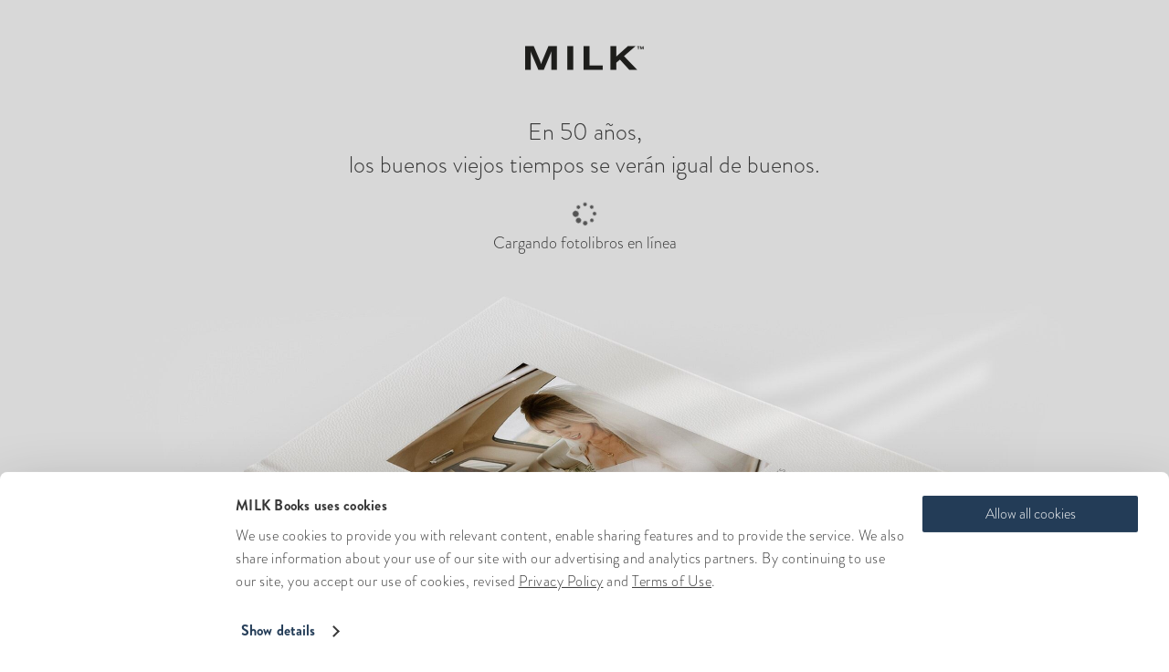

--- FILE ---
content_type: text/html; charset=utf-8
request_url: https://www.milkbooks.com/es/online-photo-book/?p=1038254-8dd7be2f-23ce-4344-995b-cea976124f72
body_size: 3733
content:


<!DOCTYPE html>
<html lang="en">
<head>
    <base href="/scripts/flipbook/">
    <script>
        function docReady(fn) {
            window.addEventListener('load', fn);
        }
    </script>
    <!-- Google Tag Manager -->
        <script>
            (function (w, d, s, l, i) {
                w[l] = w[l] || []; w[l].push({
                    'gtm.start':
                        new Date().getTime(), event: 'gtm.js'
                }); var f = d.getElementsByTagName(s)[0],
                    j = d.createElement(s), dl = l != 'dataLayer' ? '&l=' + l : ''; j.async = true; j.src =
                        '/metrics/?id=' + i + dl; f.parentNode.insertBefore(j, f);
            })(window, document, 'script', 'dataLayer', 'GTM-55HD85');
        </script>

    <!-- End Google Tag Manager -->
    <!-- Meta tags -->
    <meta charset="utf-8">
    <meta http-equiv="X-UA-Compatible" content="IE=edge">
    <meta name="viewport" content="width=device-width, initial-scale=1.0, maximum-scale=1.0, user-scalable=0" />
    <title>Fotolibro En L&#237;nea - Compartirlo Con Amigos - MILK Books</title>
    <meta name="robots" content="INDEX, FOLLOW">

    <meta name="description" content="Dise&#241;&#233; un fotolibro con MILK: aqu&#237; est&#225; la versi&#243;n en l&#237;nea." />
    <meta name="author" content="MILK Photo Books " />
    <meta name="twitter:card" content="summary_large_image" />
    <!-- facebook -->
    <meta property="fb:app_id" content="790751829062121" />
    <meta property="og:title" content="MILK Online Photo Book | MILK Books" />
    <meta property="og:type" content="website" />
    <meta property="og:url" content="https://www.milkbooks.com/es/online-photo-book/?p=1038254-8dd7be2f-23ce-4344-995b-cea976124f72" />
    <meta property="og:image" content="https://media.milkbooks.com/assets/images/loading-online-flip-book.jpg" />
    <meta property="og:image:alt" content="Pila de tres libros de fotos cuadrados con una foto de un ni&#241;o sobre los hombros de su padre en la portada del libro superior." />
    <meta property="og:site_name" content="MILK Tailor Made Books" />
    <meta property="og:description" content="Dise&#241;&#233; un fotolibro con MILK: aqu&#237; est&#225; la versi&#243;n en l&#237;nea." />



<link rel="canonical" href='https://www.milkbooks.com/es/online-photo-book/?p=1038254-8dd7be2f-23ce-4344-995b-cea976124f72' />

        <!-- Hreflang for language and regional urls -->
            <link rel="alternate" hreflang="en-us" href='https://www.milkbooks.com/online-photo-book/?p=1038254-8dd7be2f-23ce-4344-995b-cea976124f72' />
            <link rel="alternate" hreflang="pt-br" href='https://www.milkbooks.com/pt/online-photo-book/?p=1038254-8dd7be2f-23ce-4344-995b-cea976124f72' />
            <link rel="alternate" hreflang="fr-fr" href='https://www.milkbooks.com/fr/online-photo-book/?p=1038254-8dd7be2f-23ce-4344-995b-cea976124f72' />
            <link rel="alternate" hreflang="de-de" href='https://www.milkbooks.com/de/online-photo-book/?p=1038254-8dd7be2f-23ce-4344-995b-cea976124f72' />
            <link rel="alternate" hreflang="it-it" href='https://www.milkbooks.com/it/online-photo-book/?p=1038254-8dd7be2f-23ce-4344-995b-cea976124f72' />
            <link rel="alternate" hreflang="es-es" href='https://www.milkbooks.com/es/online-photo-book/?p=1038254-8dd7be2f-23ce-4344-995b-cea976124f72' />
        <link rel="alternate" hreflang="x-default" href='https://www.milkbooks.com/online-photo-book/?p=1038254-8dd7be2f-23ce-4344-995b-cea976124f72' />
        <!-- End Hreflang -->


    <meta name="google-site-verification" content="YCXQfoVPSMOpj9iR4u2vy_Qdjwn828rARhl1XmAc0u8" />

    <!-- CSS -->
    <link rel="stylesheet" type="text/css" href="/css/bootstrap.min.css">
    <link rel="stylesheet" type="text/css" href="/css/flipbook/main.css" />
    <link #style rel="stylesheet" href="/design-studio/scripts/flipbook/es/styles.2341073b12af33f9.css">
    <link rel="stylesheet" type="text/css" href="/css/milk.min.CcUs8dXO.css">

    <script type="text/javascript" src="/oauth/"></script>
    <link rel="stylesheet" href="/css/font-awesome.min.css" media="print" onload="this.media='all'">
    <link rel="stylesheet" href="/css/font.min.05-09-2023.css" media="print" onload="this.media='all'">

    <!-- Javascripts -->
    <script src="/js/vendor-bundle.min.js"></script>
    <script src="/scripts/milk-bundle.min.11-06-25.js" defer></script>
    <script src="/scripts/milk-region.min.js?t=2" charset="ISO-8859-1"></script>
    <script src="/scripts/milk-auth.6ACV6Cc0.js"></script>
    <script src="/scripts/milk-share.min.js"></script>
    <script src="/js/clipboard.min.js"></script>

    <script defer id="gsi" src="https://accounts.google.com/gsi/client" data-id="882305980112-bvvm1o3bvge1jvrspd79ji8fq00287vf.apps.googleusercontent.com" onload="MilkAuth.onGSILoad()"></script>
    <style>
        html, body {
            height: 100% !important;
        }
    </style>
</head>

<body class="default">
    <!-- Google Tag Manager (noscript) -->
        <noscript>
            <iframe src="/metrics/?id=GTM-55HD85" height="0" width="0" style="display:none;visibility:hidden"></iframe>
        </noscript>

    <!-- End Google Tag Manager (noscript) -->

    <script>
        var Device = "desktop";
    </script>


<script>
    var CurrentMilkRegion = { "Region": "es", "Currency": "EUR", "Culture": "es-ES", "Gst": 0, "Path": "/es"};
</script>

    <!-- Loading screen -->
        <div id="flipbookLoading" style="background-color: #D8D8D8; width: 100%; height: 100%; text-align: center; position: absolute; z-index: 2;">
            <div class="container">
                <div style="margin-top: 50px;">
                            <picture>
                                <source type="image/webp" srcset="https://cdn.milkbooks.com/media/4195/milklogo-withouttagline_1x.webp, https://cdn.milkbooks.com/media/4195/milklogo-withouttagline_2x.webp 2x">
                                <source type="image/jpeg" srcset="https://cdn.milkbooks.com/media/4195/milklogo-withouttagline_1x.png, https://cdn.milkbooks.com/media/4195/milklogo-withouttagline_2x.png 2x">
                                <img class="img-responsive" src="https://cdn.milkbooks.com/media/4195/milklogo-withouttagline.png" alt="Logo de MILK gris" width="130" style="margin:0 auto;" />
                            </picture>

                    <!--<div class="taglineExpand" style="position: relative; margin-left: -8px;">Fotolibros artesanales</div>-->
                </div>

                <div style="margin-top: 50px;">
                    <h3>En 50 años, <br /> los buenos viejos tiempos se verán igual de buenos.</h3>
                </div>

                <div class="icons" style="display:inline-block; margin-top: 10px;">
                    <i class="loadingIcon fa-pulse "></i>
                </div>
                <div style="font-size: 18px;">Cargando fotolibros en línea</div>

                <div style="margin-top: 20px;"><img src="https://media.milkbooks.com/assets/images/loading-online-flip-book.jpg" alt="Pila de tres libros de fotos cuadrados con una foto de un ni&#241;o sobre los hombros de su padre en la portada del libro superior." class="img-responsive" /></div>
            </div>
        </div>
        <!-- Header Online Photo Book -->

<div id="headerOnlinePhotoBook">
    <div style="width: 100px; float:left; margin-top: 5px;">
        <a href="/es/">
            <img src="https://media.milkbooks.com/assets/images/logo-milk.png" alt="MILK" style="width: 85px;" loading="lazy">
        </a>
    </div>
            <div style="width: 85%; float:right; padding-top: 8px;" id="defaultHeader">
                <div style="float:left;">
                    <span><a href="/es/#ourrange">Ver nuestros productos <i class="fa fa-caret-right linkArrow" aria-hidden="true"></i></a></span>
                    <span style="margin-left: 20px;"><a href="/es/register?RedirectUrl=/es/design/">Comienza a crear <i class="fa fa-caret-right linkArrow" aria-hidden="true"></i></a></span>
                </div>
                <div style="float:right;">
                        <span><a href="/es/milk-promotions/" class="redColor">Ver promociones actuales de MILK <i class="fa fa-caret-right linkArrow" aria-hidden="true"></i></a></span>
                    <span style="margin-left: 20px;"><a href="/es/register/" target="_blank">Unirse a nuestra lista de correos <i class="fa fa-caret-right linkArrow" aria-hidden="true"></i></a></span>
                </div>
            </div>
            <!-- Header for apple -->
            <div style="width: auto; float:right; padding-top: 8px;display:none;" id="aplHeader">
                <div class="shareContainer" style="float:right;">
                    <div style="float:left;">Compartir:</div>
                    <div class="headerShareIcons" onclick="MilkShare.shareFacebook('');"><i class="fa fa-facebook"></i></div>
                    <div class="headerShareIcons" onclick="MilkShare.shareTwitter('');"><svg  class="svg-icon" style="color:#1D1D1B;margin-top:7px;" width="20"height="20"><use href="/assets/svg/icons.svg?v=0.0.5#sprite-X"/></svg></div>
                    <div class="headerShareIcons" onclick="MilkShare.shareEmail('');"><i class="fa fa-envelope"></i></div>
                    <div style="float:left; margin:-3px 0 0 10px;">
                        <span style="float:left; margin-right: 12px;">Or Share <span id="shortUrl" style="text-decoration: underline; margin-left:3px; font-size: 15px;"></span></span>
                        <span style="float:left; cursor:pointer;" class="copyUrl" onclick="copyLink('');">
                            <span class="copy" style="color:#72AACC;">Copiar enlace</span>
                            <span class="copied">Se ha copiado el enlace</span>
                        </span>
                    </div>
                </div>
            </div>
</div>

<script type="text/javascript">

    function toggleHeaderForApple() {
          MilkShare.getShortUrl(window.location.href, function (shortUrl) {
            $('#shortUrl').text(shortUrl);
          });

        $('#defaultHeader').hide();
        $('#aplHeader').show();
    }

    function openMailingPopup() {
        $("#popup").modal("show");
    }

    if ('False' == 'True') {
        MilkShare.getShortUrl('', function (shortUrl) {
            $('#shortUrl').text(shortUrl);
        });
    }

    function copyLink(url) {
        var copyLinkElement = $(".copyUrl");

        MilkShare.copyLink(url, function (result) {
            if (result) {
                copyLinkElement.addClass("urlCopied");
                setTimeout(
                    function () {
                        copyLinkElement.removeClass("urlCopied");
                    }, 3000
                );
            }
        });
    }

    var el = document.getElementById("headerOnlinePhotoBook");
    el.addEventListener("touchstart", handleStart, false);
    function handleStart(evt) {
        evt.preventDefault();
    }
</script>
    <script>
        var IsAppleFlipbook = false;
        var FlipbookLoaded = function (isLoaded) {
            if (IsAppleFlipbook && typeof toggleHeaderForApple != "undefined") {
                toggleHeaderForApple();
            }

            var state = isLoaded ? "none" : "block";
            $("#flipbookLoading").css({ "display": state });
        }
    </script>

    <!-- Webpage app -->
        <milk-flipbook>
            <div class="initLoading">
                <div class="icons" style="display:inline-block;">
                    <i class="loadingIcon fa-pulse "></i>
                </div>
                <div>Cargando fotolibros en l&#237;nea</div>
            </div>
        </milk-flipbook>

    <script>
        var AssetUrl = '/media/1262/classicpb-coverimage.jpg';
        var DefaultPreviewUrl = "/media/1259/classicpb-pickercover.jpg";
        var TextContent = "Hello little one";
        var ProductCategoryData = { "Name": "Classic Photo Books", "DiscountValue": 25, "DiscountName": "Buy flip book", "ProductBasedDiscount": true };
        var ReleaseNumber = "0.0.184"
        var AssetsReleaseNumber = "0.0.251"
    </script>

    
    <script #script src="/design-studio/scripts/flipbook/es/runtime.705dd76e5599df11.js" type="module"></script><script #script src="/design-studio/scripts/flipbook/es/polyfills.a2e38a61680bd517.js" type="module"></script><script #script src="/design-studio/scripts/flipbook/es/scripts.7d75e5af619e65b6.js" defer></script><script #script src="/design-studio/scripts/flipbook/es/main.9f4c1997466a389a.js" type="module"></script>




    <!-- Event Based Popup -->



</body>
</html>


--- FILE ---
content_type: text/css
request_url: https://www.milkbooks.com/css/milk.min.CcUs8dXO.css
body_size: 20142
content:
@charset "UTF-8";:root{--milk-text-color:#353535;--milk-text-secondary:#999;--milk-text-promo-gold:#705200;--milk-text-white:#fff;--milk-gold-promo:#877136;--milk-light-blue:#72aacc;--milk-dark-pink:#734e4e;--milk-pink:#cd7383;--milk-red:#8a0022;--milk-orange:#ed7f00;--milk-light-grey:#f7f7f6;--milk-overlay-color:#000;--milk-overlay-opacity:.65;--milk-skeleton-color:#eaeaea;--milk-default-font:"brandon-grotesque"}@font-face{font-display:swap;font-family:brandon-grotesque;font-style:normal;font-weight:100;src:url(https://cdn.milkbooks.com/assets/fonts/Brandon_thin.woff) format("woff"),url(https://cdn.milkbooks.com/assets/fonts/Brandon_thin.woff2) format("woff2"),url(https://cdn.milkbooks.com/assets/fonts/Brandon_thin.eot) format("embedded-opentype")}@font-face{font-display:swap;font-family:brandon-grotesque;font-style:normal;font-weight:300;src:url(https://cdn.milkbooks.com/assets/fonts/Brandon_light.woff) format("woff"),url(https://cdn.milkbooks.com/assets/fonts/Brandon_light.woff2) format("woff2"),url(https://cdn.milkbooks.com/assets/fonts/Brandon_light.eot) format("embedded-opentype")}@font-face{font-display:swap;font-family:brandon-grotesque;font-style:normal;font-weight:400;src:url(https://cdn.milkbooks.com/assets/fonts/Brandon_reg.woff) format("woff"),url(https://cdn.milkbooks.com/assets/fonts/Brandon_reg.woff2) format("woff2"),url(https://cdn.milkbooks.com/assets/fonts/Brandon_reg.eot) format("embedded-opentype")}@font-face{font-display:swap;font-family:brandon-grotesque;font-style:italic;font-weight:300;src:url(https://cdn.milkbooks.com/assets/fonts/Brandon_light_it.woff) format("woff"),url(https://cdn.milkbooks.com/assets/fonts/Brandon_light_it.woff2) format("woff2"),url(https://cdn.milkbooks.com/assets/fonts/Brandon_light_it.eot) format("embedded-opentype")}@font-face{font-display:swap;font-family:brandon-grotesque;font-style:italic;font-weight:400;src:url(https://cdn.milkbooks.com/assets/fonts/Brandon_light_it.woff) format("woff"),url(https://cdn.milkbooks.com/assets/fonts/Brandon_light_it.woff2) format("woff2"),url(https://cdn.milkbooks.com/assets/fonts/Brandon_light_it.eot) format("embedded-opentype")}@font-face{font-display:swap;font-family:brandon-grotesque;font-style:normal;font-weight:700;src:url(https://cdn.milkbooks.com/assets/fonts/Brandon_bld.woff) format("woff"),url(https://cdn.milkbooks.com/assets/fonts/Brandon_bld.woff2) format("woff2"),url(https://cdn.milkbooks.com/assets/fonts/Brandon_bld.eot) format("embedded-opentype")}@font-face{font-display:swap;font-family:roboto;font-style:normal;font-weight:500;src:url(https://cdn.milkbooks.com/assets/fonts/Roboto-Medium.woff) format("woff"),url(https://cdn.milkbooks.com/assets/fonts/Roboto-Medium.eot) format("embedded-opentype")}.blog-tile{background-color:#f7f7f6;display:flex;flex-direction:column;height:100%}.blog-tile-image-wrapper{display:block;position:relative;width:100%}.blog-tile-image{width:100%}.blog-tile-content{align-items:center;display:flex;justify-content:center;min-height:64px;padding:12px}.blog-tile-title{margin:auto 0;text-align:center}.blog-tile-title a{font-size:16px;font-weight:400}.gallery{box-sizing:border-box;width:100%}.gallery.gallery--sticky{position:sticky;top:90px}.gallery__container{align-items:flex-start;display:flex;justify-content:center}.gallery__container,.gallery__main{box-sizing:border-box;position:relative}.gallery__main{background-color:#f7f7f6;max-width:550px;width:100%}.gallery__badge-wrapper{left:18px;position:absolute;top:17px;z-index:2}.gallery__badge{border-radius:17px;color:#fff;display:none;font-size:13px;font-weight:600;height:28px;line-height:29px;padding:0 14px;text-align:center;text-transform:uppercase;width:-moz-fit-content;width:fit-content}.gallery__badge[data-badge-type=Bestseller]{background-color:#deb167;display:block}.gallery__badge[data-badge-type=New]{background-color:#d3978a;display:block}.gallery__badge[data-badge-type="MILK Recommends"]{background-color:#cab865;display:block}.gallery__content{position:relative}.gallery__viewer{aspect-ratio:1;display:none;height:100%;max-width:550px;width:100%}.gallery__main[data-open-container=canvas] .gallery__viewer--canvas,.gallery__main[data-open-container=regular] .gallery__viewer--regular,.gallery__main[data-open-container=threeSixty] .gallery__viewer--360{display:block}.gallery__viewer--canvas{overflow:hidden;position:relative}.gallery__slide{display:none}.gallery__slide--active{display:block}.gallery__slide picture{display:block;height:100%;position:relative;width:100%}.gallery__image{display:block}.gallery__image,.gallery__thumbnail-image{height:auto;width:100%}.gallery__thumbnails{display:flex;flex-direction:column;gap:5px;margin-right:5px;min-width:65px}.gallery__thumbnail{align-items:center;background-color:#f0f0f0;box-sizing:border-box;cursor:pointer;display:flex;height:65px;justify-content:center;max-height:65px;max-width:65px;outline:2px solid transparent;outline-offset:-2px;position:relative;transition:outline-color .15s ease-in}.gallery__thumbnail--selected,.gallery__thumbnail:hover{outline-color:#72aacc;outline-color:var(--milk-light-blue)}.gallery__info{background-color:#fff;color:#353535;font-size:16px;line-height:24px;padding:5px 0;text-align:center}.gallery__description{font-style:italic;margin:0;min-height:24px}.gallery__mobile-thumbnails{align-items:center;bottom:14px;display:flex;gap:8px;left:50%;position:absolute;transform:translate(-50%);z-index:2}.gallery__mobile-thumbnails.hidden{display:none}.gallery__mobile-thumbnail{background-color:#fff;border:0;height:9px;outline:0;padding:0;width:9px}.gallery__mobile-thumbnail--selected{background-color:#d8d8d8}.header-desktop~#carousel-body{margin-top:-81px}.home-carousel{--swiper-pagination-bullet-size:10px;--swiper-pagination-bullet-width:10px;--swiper-pagination-bullet-height:10px;--swiper-pagination-bullet-border-radius:0;--swiper-pagination-bullet-inactive-color:#fff;--swiper-pagination-bullet-inactive-opacity:1;--swiper-pagination-color:#9a9a9a;--swiper-pagination-bullet-horizontal-gap:3px;--swiper-pagination-right:30px;--swiper-pagination-left:auto;--swiper-pagination-top:auto;--swiper-pagination-bottom:10px}.home-carousel__image{height:100vh;-o-object-fit:cover;object-fit:cover;width:100%}.home-carousel--Desktop.ticker--hide .home-carousel__image{height:calc(100vh - 25px)}.home-carousel--Desktop.ticker--show .home-carousel__image{height:calc(100vh - 75px)}.home-carousel__content{height:100%;left:50%;pointer-events:none;position:absolute;top:0;transform:translate(-50%);width:100%}.home-carousel__column-text{left:15px;position:absolute;top:35%}.home-carousel__column-text p{margin:0}.home-carousel__column-text strong *{font-weight:700!important}.home-carousel__column-text a{color:inherit;font-size:inherit;font-weight:inherit;text-decoration:none}.home-carousel__content a.btn{border-radius:2px;height:40px;left:15px;line-height:25px;min-width:172px;position:absolute;top:80%}.btn-navy{background-color:#233c57;font-size:20px}.btn-navy,.btn-navy.focus,.btn-navy:hover{color:#fff}.home-carousel__column-text hr{background:#fff;border:0 solid #fff;height:4px;margin:18px auto 15px 0;width:100px}.home-carousel__column-text .font40{font-size:40px;line-height:48px}.home-carousel__column-text .font35{font-size:35px}.home-carousel__column-text .font22{font-size:22px}.home-carousel__column-text .font18{font-size:18px;font-weight:400}.home-carousel__column-text .font16{font-size:16px;font-weight:400}.home-carousel__column-text .font14{font-size:14px;font-weight:400}.home-carousel--Mobile .home-carousel__column-text{left:50%;text-align:center;top:20%;transform:translate(-50%);width:80%}.home-carousel__photo-credit{bottom:3px;font-size:15px;left:40px;opacity:.7;position:absolute}.home-carousel--Mobile .home-carousel__content{width:100%}.home-carousel--Mobile .container.home-carousel__content-container{margin:0;padding:0}.home-carousel--Mobile .home-carousel__column-text hr{margin:14px auto}.home-carousel--Mobile.ticker--show a.btn{bottom:45px;left:50%;top:auto;transform:translate(-50%)}.home-carousel.swiper-horizontal>.swiper-pagination-bullets{bottom:14px;display:flex;justify-content:flex-end;right:30px;width:auto}.home-carousel.home-carousel--Mobile.swiper-horizontal>.swiper-pagination-bullets{justify-content:center;width:100%}.blog-carousel{--swiper-navigation-top-offset: calc(50% - 25px) ;--swiper-navigation-sides-offset:-15px}.blog-carousel__container{padding:0 50px;position:relative}.blog-carousel__wrapper{margin:0 -60px;padding:0 30px}.blog-carousel__slider{--swiper-pagination-top:0;--swiper-pagination-bottom:0;--swiper-pagination-color:#535353;--swiper-pagination-bullet-inactive-opacity:1;--swiper-pagination-bullet-opacity:1;--swiper-pagination-bullet-inactive-color:#dfdfdf;--swiper-pagination-bullet-border-radius:none;--swiper-pagination-bullet-horizontal-gap:0;--swiper-navigation-top-offset: calc(50% - 25px) ;--swiper-navigation-sides-offset:-15px;height:auto;min-height:200px;width:calc(100% - 20px)}.blog-carousel__slider-wrapper{align-items:stretch;display:flex}.blog-carousel__slide{flex-shrink:1;height:auto;margin-right:30px;max-width:360px;width:calc(33.33333% - 20px)}.blog-carousel__slide .blog-tile{max-width:360px}.blog-carousel__slide .blog-tile-image{-o-object-fit:cover;object-fit:cover}.blog-carousel__slide-preloader{border-color:transparent #72aacc #72aacc}.blog-carousel__nav-btn{--swiper-navigation-top-offset: calc(50% - 25px) ;--swiper-navigation-sides-offset:-15px;position:absolute;transform:translateY(-50%);transition:opacity .1s ease-in;width:28px;z-index:10}.blog-carousel__nav-btn.swiper-button-lock{display:none}.blog-carousel__nav-btn--next{left:auto;right:-15px;transform:translateY(-50%) rotate(45deg)}.blog-carousel__nav-btn--prev{left:-15px;right:auto;transform:translateY(-50%) rotate(225deg)}.blog-carousel__nav-btn.swiper-button-disabled{cursor:default;opacity:.3}.blog-carousel__pagination{align-items:center;display:flex;gap:10px;justify-content:center;padding:20px 0 0;position:relative}.blog-carousel__pagination.swiper-pagination-lock{display:none}.blog-carousel__pagination .swiper-pagination-bullet{height:9px;transition:color .1s ease-in;width:9px}.cssArrows{border-right:1px solid #9a9a9a;border-top:1px solid #9a9a9a;display:inline-block;height:22px;width:22px}.products-all{display:flex;flex-direction:column;position:relative}.products-all__chips,.products-all__chips-list{display:flex;flex-direction:row}.products-all__chips-list{flex-wrap:wrap}.products-all__chips-heading{font-size:16px;min-width:-moz-fit-content;min-width:fit-content;visibility:hidden}.products-all__chip{background:#f3f7fa;border-radius:3px;display:flex;font-size:14px;height:25px;margin-bottom:10px;margin-left:5px;padding:2px 7px 3px}#template_filter_chip{margin-left:0;margin-right:0;padding-left:0;padding-right:0;visibility:hidden;width:0}.products-all__chip-remove{cursor:pointer;display:inline-block;height:20px;left:5px;position:relative;top:0;width:15px;z-index:1}.products-all__chip-remove>i{color:#dfdfdf;position:absolute;top:3px}.products-all__filter-container{background:#fff;box-shadow:0 2px 2px #0000001a;left:0;margin:0;padding:20px;position:absolute;right:0;top:0;z-index:10}.products-all__checkbox-container{display:grid;grid-template-columns:repeat(8,1fr);grid-gap:30px;gap:30px;position:relative}.products-all__filter-section{display:flex;flex-direction:column;gap:10px;grid-column:span 2}.products-all__filter-section.products-all__filter-section--mobile{display:none}.products-all__filter-section-title{font-size:18px;font-weight:600;line-height:26px}.products-all__form-wrapper{display:flex;justify-content:center;margin-bottom:25px;margin-top:10px;padding:0 15px}.products-all__filter-overlay{height:100%;left:0;position:fixed;top:0;width:100%;z-index:9}.products-all__empty-message{display:none;margin-top:20px;text-align:center}.product-all__select-label{margin:auto;max-width:230px;position:relative}.product-all__select{-moz-appearance:none;appearance:none;-webkit-appearance:none;background:#fff;border:1px solid #bababa;border-radius:3px;font-size:16px}.product-all__filter-open{background:#f7f7f6;border:1px solid #dfdfdf;border-radius:3px;cursor:pointer;display:flex;margin-left:5px;padding:0 10px}.product-all__filter-open:hover{color:#72aacc}.product-all__filter-open:hover .product-all__filter-open-icon{background-position:-332px -49px}.product-all__filter-open>.product-all__filter-open-icon{margin:7px 0 0}.product-all__filter-open>.product-all__filter-open-text{font-size:16px;margin:5px 0 0 5px}.product-all__filter-open-icon{background-image:url(/assets/icons/mobile-iconsheet.png);background-position:-81px -49px;background-size:500px 400px;cursor:pointer;display:block;height:20px;margin:7px 0 0 13px;min-width:20px;width:20px}.product-all__filter-open-icon:hover{background-position:-332px -49px}.products-all__filter-mobile-header{display:none}.products-all__filter-show-more{color:#000;cursor:pointer;display:inline-block;margin-top:10px;text-decoration:underline;text-underline-offset:2px}.products-all__filter-reset{align-items:center;color:#233c57;color:var(--milk-navy);cursor:pointer;display:flex;font-size:16px;font-weight:700;gap:4px;line-height:20px}.products-all__filter-reset--mobile{margin-top:2px}.products-all__filter-reset .svg-icon{color:inherit}.products-all__filter-reset span{text-decoration:underline;text-underline-offset:2px}.products-all__filter-close{cursor:pointer;position:absolute;right:15px;top:15px}.products-all__filter-close .svg-icon{color:#999;color:var(--milk-text-secondary)}i.filterArrow{right:15px}i.filterArrow,i.mobFilterArrowDropdown{pointer-events:none;position:absolute;top:8px}i.mobFilterArrowDropdown{right:60px}i.mobFilterArrow{color:#72aacc;left:76px;pointer-events:none;position:absolute;top:8px}.products-all__filter-mobile-header-icon{background-image:url(/assets/icons/mobile-iconsheet.png);background-position:-81px -49px;background-size:500px 400px;display:block;height:20px;min-width:20px;width:20px}.products-all__filter-apply-row{background:#fff;bottom:0;box-shadow:0 -2px 3px #e8e8e8;display:none;justify-content:center;left:0;padding:20px 0;position:fixed;width:100%;z-index:10}.products-all__filter-apply-btn{background-color:#233c57;background-color:var(--milk-navy);border:none;border-radius:2px;color:#fff;font-size:15px;height:auto;min-height:21px;min-width:144px;outline:0;padding:5px 15px}.products-all__grid{display:grid;grid-template-columns:repeat(12,1fr);grid-gap:30px;gap:30px;width:100%}.products-all__grid-item{grid-column:span 4}.products-all__grid-item--large{grid-column:span 6}#CybotCookiebotDialog.CybotCookiebotDialogActive *,#CybotCookiebotDialogBodyUnderlay *{font-family:brandon-grotesque,sans-serif!important;-webkit-font-smoothing:subpixel-antialiased!important;font-size:16px}#CybotCookiebotDialog #CybotCookiebotDialogPoweredbyCybot,#CybotCookiebotDialog[data-template=popup] #CybotCookiebotDialogHeader{display:none}#CybotCookiebotDialog.CybotCookiebotDialogActive .CybotCookiebotScrollContainer{padding:0}#CybotCookiebotDialog.CybotCookiebotDialogActive #CybotCookiebotDialogBodyContentText a,#CybotCookiebotDialog.CybotCookiebotDialogActive #CybotCookiebotDialogBodyLevelButtonIABHeaderViewPartnersLink,#CybotCookiebotDialog.CybotCookiebotDialogActive #CybotCookiebotDialogDetailBodyContentTextAbout a,#CybotCookiebotDialog.CybotCookiebotDialogActive #CybotCookiebotDialogDetailBulkConsentList dt a,#CybotCookiebotDialog.CybotCookiebotDialogActive #CybotCookiebotDialogDetailFooter a,#CybotCookiebotDialog.CybotCookiebotDialogActive .CybotCookiebotDialogBodyLevelButtonIABDescription a,#CybotCookiebotDialog.CybotCookiebotDialogActive .CybotCookiebotDialogDetailBodyContentCookieLink{color:#353535;font-weight:300;text-decoration:underline}#CybotCookiebotDialog.CybotCookiebotDialogActive .CybotCookiebotDialogBodyLevelButtonSliderWrapper input:focus-visible+span,#CybotCookiebotDialog.CybotCookiebotDialogActive :focus-visible{outline:none}#CybotCookiebotDialog.CybotCookiebotDialogActive #CybotCookiebotDialogBodyButtonAccept{font-weight:300;max-width:240px;padding:8px;width:100%}:root{--milk-display-serviceBanner:block;--milk-navy:#233c57;--milk-promo:#877136;--milk-gold:#705200;--milk-text:#353535}html{scroll-behavior:smooth;scroll-padding-top:100px}body,html{height:auto!important}blockquote{font-style:italic}h3{font-size:1.2rem}h5{font-size:1rem;font-weight:100}h1{font-size:20px;font-weight:700}h2{font-size:45px;font-weight:100;line-height:50px}h3{font-size:26px;font-weight:300;line-height:36px}a{color:#353535;font-size:22px}.Font16,.font16{font-size:16px!important}.Font18,.font18{font-size:18px!important}.RedColor{color:#705200!important;color:var(--milk-gold)!important}.Paragraph a{color:#353535;font-size:18px;font-weight:300!important}.fontWeight600{font-weight:600!important}.fontWeight400{font-weight:400!important}.fontWeight300{font-weight:300!important}.fontWeight100{font-weight:100!important}body{font-family:brandon-grotesque,Segoe UI,Roboto,Helvetica Neue,Helvetica,Arial,sans-serif;font-family:var(--milk-default-font),"Segoe UI",Roboto,"Helvetica Neue",Helvetica,Arial,sans-serif;-webkit-font-smoothing:subpixel-antialiased;color:#353535;color:var(--milk-text-color)}body,header,nav{border:0;margin:0;outline:0;padding:0}.btn,.checkbox label,.dropdown select,.dropdown-menu>li>a,.navbar-nav>li>a,.panel-default>.panel-heading a:after,.radio label,body,header,nav{font-weight:300}.mobile-header{height:50px;z-index:1}.full{margin:0 auto}.full,.full-grey{background-clip:content-box;-webkit-background-clip:content-box;padding:0 20px}.full-grey{background-color:#f7f7f6}.full-grey.no-padding{padding:0!important}.container-grey .row{background-color:#f7f7f6;margin-bottom:20px;margin-left:0;margin-right:0}.container-grey .row .col-sm-7{padding-left:0;padding-right:0}.row{margin-left:0!important;margin-right:0!important;max-width:100%}.row.form-group{margin-left:-15px!important;margin-right:-15px!important;max-width:none!important}.page-divider>*{color:#353535;font-size:22px;font-weight:300;letter-spacing:2.8px;line-height:31px;margin:55px 0;text-align:center}.grecaptcha-badge,.recaptcha-text{display:none!important}a.bodyStyle{color:#353535;font-size:18px}.mobileTouchScroll{-webkit-overflow-scrolling:touch}.sitemap-level-3{padding-left:20px}.sitemap-level-4{padding-left:40px}.carousel-caption .title{font-weight:100}h1{color:#72aacc;font-weight:400}.topButton{background-color:#fff;border-radius:3px;bottom:150px;box-shadow:0 1px 2px #e8e8e8;color:#535353;cursor:pointer;display:none;padding:12px;position:fixed;right:-3px;z-index:99}.backToTop .topButton{display:block}svg.svg-icon.back-to-top{color:#dfdfdf;height:13px;margin-bottom:-1px;margin-right:4px;width:14px}.text-underline{text-decoration:underline}.spacer5{height:5px}.spacer10,.spacer5{display:block;overflow:hidden;width:100%}.spacer10{height:10px}.spacer15{height:15px}.spacer15,.spacer20{display:block;overflow:hidden;width:100%}.spacer20{height:20px}.mt40{margin-top:40px}h1,h2{margin:0;padding:0}h1.title{color:#353535;font-weight:300}li,ol,ul{list-style:none;margin:0;padding:0}ol.a{list-style-type:lower-alpha!important}ol.i{list-style-type:lower-roman!important}ol.a li,ol.i li{list-style:inherit!important;margin-left:45px}.listStyle>li{display:table-row}.listStyle>li:before{content:"·";display:table-cell;font-size:32px;line-height:20px;padding-right:10px;vertical-align:top}.no-padding{padding-left:0!important;padding-right:0!important}.inline-padding{padding-inline:15px}.btn.focus,.btn:active:focus,.btn:focus,.btn:focus-visible,.btn:hover,a,a:active,a:focus,a:hover{outline:0}a:focus,a:hover{color:#666;text-decoration:none}.keyline{background-color:#dfdfdf!important;height:1px;margin-bottom:20px;margin-top:20px;width:100%}.keyline .keylineText{background-color:#fff;margin:0 auto;position:relative;text-align:center;top:-11px}hr{border:0;border-top:1px solid #dfdfdf;margin-bottom:15px;margin-top:15px;width:100%}hr.titleKeyline{margin:25px auto 28px;width:40%}.registerVideo .video-wrapper{box-shadow:1px 1px 5px #ddd;margin-top:0}.video-wrapper{height:0;overflow:hidden;padding-bottom:56.25%;position:relative}.video-wrapper iframe{height:101%;left:-.5%;position:absolute;top:-.5%;width:101%}.video-wrapper-filter{background-color:#000;inset:0;opacity:.5;position:absolute}.video-wrapper-content-container{align-items:center;display:flex;flex-direction:column;justify-content:center;inset:0;position:absolute}.video-wrapper-text{color:#fff;font-family:brandon-grotesque;font-size:45px;font-weight:300;letter-spacing:0;line-height:64px;margin-top:10px;text-align:center}.video-wrapper-icon{border-radius:100%;color:#fff!important;cursor:pointer;height:45px;margin-top:10px;position:relative;width:45px}.video-wrapper-icon-triangle{border-bottom:11px solid transparent;border-left:17px solid #353535;border-radius:3px;border-top:11px solid transparent;left:16px;opacity:.75;position:absolute;top:12px}.stars{color:#d8d8d8!important;font-size:12px!important}.stars.rating{color:#c3833e!important}.inPageNavbar .pageTitle,.inPageNavbar a{color:#233c57;color:var(--milk-navy);font-size:16px!important}.inPageNavbar .current a{font-weight:700;pointer-events:none}.inPageNavbar.hideNavBar{display:none!important}.mobileNavModal{padding-right:0!important}.desktopPageNavbar{display:flex}.mobilePageNavbar{display:none}label.dropdown{margin:0;padding:0;width:100%}.dropdown select{border:1px solid #dfdfdf;color:#353535;height:35px;padding-left:10px;width:100%}.btnLoadingIcon{margin:3px 0 0 -25px;position:absolute}.login-container{display:flex;flex-wrap:wrap}.login-container .grey-bg{background:#f7f7f6;display:flex;flex-direction:column;min-height:445px;padding-top:30px}.login-container .grey-bg .fixed-content-width{margin:0 auto;max-width:360px;width:100%}.login-container .grey-bg{margin:0}.login-container .left{margin-bottom:40px}.login-container .left .grey-bg{padding-bottom:62px;padding-left:25px;padding-right:25px}.login-text{text-align:center}.login-text.register{margin-left:30px}.login-container .grey-bg .keyline .keylineText{background:#f7f7f6}.login-subhead-keyline{margin-bottom:15px;padding-bottom:15px;position:relative}.login-subhead-keyline:after{border-bottom:1px solid #dfdfdf;bottom:0;content:"";left:50%;position:absolute;transform:translate(-50%);width:270px}.login-img{height:305px;-o-object-fit:cover;object-fit:cover}button#toggleForm{margin:0!important}#socialLogin{margin-top:25px}.mobile-login-window #socialLogin{margin-top:0}#socialLogin{align-items:center;display:flex;flex-direction:column}#googleLoginBtn,#googleRegisterBtn{align-items:center;background-color:#fff;border:none;border-radius:4px;box-shadow:0 1px 4px #0000003d;box-sizing:border-box;color:#0000008a;cursor:pointer;display:flex;flex-direction:row;font-family:roboto;font-size:14px;height:40px;left:0;padding:8px;pointer-events:none;position:absolute;top:0;width:100%}.popupLoadingIcon{color:#fff!important;font-size:28px!important;left:50%;position:absolute;top:50%}#infoMessage{bottom:0;left:0;margin:0;position:fixed;text-align:center;width:100%;z-index:99991}.alert-success{background-color:#daeff9;border:none;color:#353535}.alert-danger{background-color:#fde3e3;border:none;color:#353535}.alert-dismissible .close{align-items:center;display:flex;justify-content:center;position:absolute;right:25px;top:50%;transform:translateY(-50%)}.blogArticle>div>div>img{margin-bottom:20px}.redColor{color:#cd7383!important}.discountColor{color:#705200;color:var(--milk-gold)}.linkArrow{left:2px;position:relative;top:2px}.headerShareIcons{cursor:pointer;float:left;font-size:24px;margin:-10px 12px 0}.headerShareIcons .fa-facebook,.shareIcons .fa-facebook{color:#3b5998!important}.fa-twitter{color:#1da1f2!important}.headerShareIcons.copyUrl{margin-top:-7px}.copyUrl .copy,.copyUrl .fa-clipboard{display:block}.copyUrl .copied,.copyUrl .fa-check,.urlCopied .copy,.urlCopied .fa-clipboard{display:none}.urlCopied .copied,.urlCopied .fa-check{display:block}.shareButton{background-color:#72aacc}.taglineShrink{font-size:9.3px;margin-top:1px}.taglineExpand,.taglineShrink{color:#000;font-weight:400;position:absolute}.taglineExpand{font-size:12px;margin-top:3px}.nav>li#telephone:hover{border-bottom:none}#regionsDropDown{padding-left:20px;width:220px}.mobile-navbar ul.nav.navbar-nav{display:flex;flex-direction:column}.mobile-navbar .nav.navbar-nav>li{display:block;height:100%;padding:0}.mobile-navbar ul.nav li.dropdown ul.dropdown-menu{padding:15px 0 17px}.mobile-navbar .navbar-nav.navbar-right>li,.mobile-navbar .navbar-nav>li{border-bottom:1px solid #dfdfdf;padding:0}.mobile-navbar ul.nav.navbar-nav{margin:0}.mobile-navbar .navbar-nav.navbar-right>li>a,.mobile-navbar .navbar-nav.navbar-right>li>button,.mobile-navbar .navbar-nav>li>a,.mobile-navbar .navbar-nav>li>button{font-size:18px;padding:15px 25px}.mobile-navbar .navbar-nav.navbar-right li{text-align:center}.mobile-navbar #regionsDropDown.dropdown-menu{box-shadow:none;padding:25px 0;position:static;transform:none;width:210px;width:100%}.mobile-navbar #regionsDropDown>.selectRegionTitle{display:none}.mobile-navbar #regionsDropDown li{width:100%}.mobile-navbar #regionsDropDown li a{display:flex;flex-direction:row}.mobile-navbar #regionsDropDown li>a{margin:0 auto;padding-left:40px;padding-right:0;width:222px}.mobile-navbar #regionsDropDown li a .regionLabel{margin:5px 0 0 10px!important}.mobile-navbar .regionDropDownArrow .currentRegionLabel{justify-content:center}.mobile-navbar .currentRegionLabel .fa.fa-caret-down{transform:none}.mobile-navbar .open .currentRegionLabel .fa.fa-caret-down,.mobile-navbar .open .currentRegionLabel svg.svg-icon{transform:rotate(180deg)}.account-icon{box-sizing:border-box;position:relative}.account-icon:hover ul.account-dropdown{display:block}ul.account-dropdown{background-color:#fff;border-radius:3px;box-shadow:0 1px 4px #00000040;display:none;padding:15px 25px 20px 15px;position:absolute;right:-40px;top:60px;width:-moz-max-content;width:max-content}.account-dropdown li{margin-top:10px}.account-dropdown li a{color:#353535;font-size:16px;font-weight:300;text-decoration:none}.account-heading{font-weight:700;margin-top:0!important;padding-bottom:10px;position:relative}.account-heading a{font-weight:700!important}.account-heading:before{border-bottom:1px solid #dfdfdf;bottom:0;content:"";height:1px;left:-1px;max-width:65px;position:absolute;width:100%}.phone-number{color:inherit!important;display:inline;font-size:inherit!important;padding-left:0}i.fa,svg.svg-icon{color:#535353}.btn{border:none;height:auto;padding:7px 15px}#tickerClose>i.fa,.btn-blue i.fa,.btn-darkBlue i.fa,.btn-grey i.fa,button#toggleForm.collapsed>i.fa{color:#fff}button#toggleForm>i.fa{color:#72aacc}.login-container button#toggleForm{padding:0 15px}.login-container button#toggleForm,.login-container button#toggleForm>i.fa{color:#353535!important}.login-container button#toggleForm.collapsed{padding:7px 15px}.btn-red,.login-container button#toggleForm.collapsed,.login-container button#toggleForm.collapsed>i.fa{color:#fff!important}.btn-red{background-color:#877136;background-color:var(--milk-promo)}.btn-red.focus,.btn-red:hover{color:#fff;opacity:.85}.btn-grey{background-color:#353535;border:1px solid #979797;color:#fff}.btn-grey.focus,.btn-grey:hover{background-color:#535353;color:#fff}.btn-blue,button#toggleForm.collapsed{background-color:#233c57!important;background-color:var(--milk-navy)!important;color:#fff!important;font-size:20px!important}.btn-blue.focus,.btn-blue:hover{color:#fff!important;opacity:.85}.btn-darkBlue{background-color:#39579a;color:#fff;font-size:20px}.btn-darkBlue.focus,.btn-darkBlue:hover{background-color:#9cc1d8;color:#fff}.btn-white{background-color:#fff;border:1px solid #4a4a4a;font-size:20px}.btn-white.focus,.btn-white:hover{background-color:#dfdfdf}.btn-white2{background-color:#fff;border:1px solid #72aacc;border-radius:0;color:#72aacc;font-size:18px}.btn-white2.focus,.btn-white2:hover{border-color:#353535;color:#353535}button#toggleForm{background-color:transparent!important;color:#72aacc!important;text-align:center!important}button#toggleForm.collapsed{margin-top:0!important;text-align:left!important}button#toggleForm.collapsed.focus,button#toggleForm.collapsed:hover{background-color:#9cc1d8!important;color:#fff!important}.btn.disabled,.btn[disabled],fieldset[disabled] .btn{opacity:.4}.btn-rating{background-color:transparent;padding:0 5px 0 10px;text-align:center;width:70px}.btn-rating,.btn-rating.selected,.btn-rating:hover{color:#72aacc}#googleLoginBtn{font-size:14px!important}#facebookLoginBtn{font-size:18px!important;height:40px}#gsi_wrapper{border-radius:6px;display:block;overflow:hidden;position:relative;width:100%}.loginBtnDesign{text-align:start!important}.loginBtnDesign>i.fa-envelope-o{margin-right:20px}.loginBtnDesign>i,.loginBtnDesign>img{margin-right:24px}.surveyRating{background-image:url(/assets/images/icon-survey.png);background-repeat:no-repeat;background-size:290px 140px;display:block;height:52px;width:52px}.surveyRating.rating-5{background-position:0 0}.surveyRating.rating-4{background-position:-59px 0}.surveyRating.rating-3{background-position:-118px 0}.surveyRating.rating-2{background-position:-177px 0}.surveyRating.rating-1{background-position:-236px 0}.btn-rating.selected .surveyRating.rating-5,.btn-rating:hover .surveyRating.rating-5{background-position:0 -70px}.btn-rating.selected .surveyRating.rating-4,.btn-rating:hover .surveyRating.rating-4{background-position:-59px -70px}.btn-rating.selected .surveyRating.rating-3,.btn-rating:hover .surveyRating.rating-3{background-position:-118px -70px}.btn-rating.selected .surveyRating.rating-2,.btn-rating:hover .surveyRating.rating-2{background-position:-177px -70px}.btn-rating.selected .surveyRating.rating-1,.btn-rating:hover .surveyRating.rating-1{background-position:-236px -70px}.testimonials{height:100%;padding:40px;width:100%}.testimonialsDisplayFlex{align-items:center;display:flex;flex-flow:row wrap;height:100%;justify-content:space-around}.testimonialsName{bottom:30px;position:absolute;text-align:center;width:80%}.overlay{background-color:#000000a6}.overlay,.overlayMobile{height:100%;left:0;position:fixed;top:0;width:100%;z-index:9999}.overlayMobile{background-color:#fff}.modal-backdrop{background-color:#000000a6}.modal-body{padding:0}.modal-dialog{position:relative}.modal-content{background:none;border:none;border-radius:0;box-shadow:none;-webkit-box-shadow:none}.modal-backdrop.in{opacity:1}.carousel-control{opacity:1;width:50px}.carousel-control:hover{opacity:.7}.carousel-control>i.fa{color:#fff}.carousel-control.left{background:none;background-image:none;left:-50px}.carousel-control.right{background:none;background-image:none;right:-50px}.modal.fade .modal-dialog{transform:translate(0)}.milkPrintModal .modal-body{padding:0 20px 10px}.milkPrintModal .modal-header{border:none;height:25px;padding:10px}.milkPrintModal .modal-header .close{font-size:40px;height:40px;margin:-10px -10px 0 0;width:38px}.milkPrintModal .modal-footer{border-top:none;margin-top:0;padding:10px 20px;text-align:center}.milkPrintModal .fileUploadWhiteBtn{width:100px}.milkPrintModal .imageScrollArea{height:225px;margin:20px 0;overflow-x:hidden;overflow-y:auto}.milkPrintModal .thumbFontSize{font-size:14px;line-height:19px}.milkPrintModal .hideOverflow{display:block;overflow:hidden;text-overflow:ellipsis;white-space:nowrap}.deleteIcon{font-size:19px;padding-left:2px}.milkPrintModal canvas{height:65px;margin:6px 0 0}.milkPrintModal .uploadBtnBox{height:45px;padding:0}.addMore,.milkPrintModal .fileUpload input.upload{cursor:pointer;filter:alpha(opacity=0);height:100%;margin:0;opacity:0;padding:0;position:absolute;right:0;top:0;width:100%}.milkPrintModal .thumbnailLoader{display:none}.milkPrintModal .processing .thumbnailLoader{color:#aeaeae;display:inline-block}.milkPrintModal .progress{background-color:#fff}.milkPrintModal .progress-bar{background-color:#72aacc}.milkPrintModal .imageDeafultBox{margin:8% 0}.milkPrintModal .imagePullBox{margin-top:0}.milkPrintModal .imagePullBox .btnBox{margin-top:2%}.milkPrintModal .urlInputBox{text-align:left}.milkPrintModal .maxUploadBox{font-size:14px}.milkPrintModal .imagePushBox{margin-top:3.7%}.milkPrintModal .imagePushBox .btnBox{clear:both;float:none;margin-bottom:20px}.milkPrintModal .bottomSpacer{margin-bottom:10px}.milkPrintModal .uploadProgressHeader{font-size:18px;margin-top:80px}.milkPrintModal .uploadProgressBar{margin-top:120px}.milkPrintModal .uploadProgressFooter{margin:70px 0 97px}.milkPrintSelectImagesBtn{width:135px}.has-error{border-color:#a94442!important}.input-validation-error{border:1px solid #ce1a1a!important}.input-validation-error:focus{box-shadow:inset 0 1px 1px #00000013,0 0 6px #ce1a1a!important}.field-validation-error{color:#ce1a1a;font-size:13px;margin-left:14px;margin-top:0;text-align:left}.form-control{color:#353535;font-size:18px;height:42px;margin-bottom:5px;padding:0 10px}.form-control,.form-control:focus{border-color:#bababa}.form-control-mobile{border-color:#bababa;color:#353535;font-size:14px;height:35px;margin-bottom:5px;padding:0 10px}.form-control.form-control-bottom-10{margin-bottom:10px}.form-control.input-validation-error{margin-bottom:0}.formFieldIcons{position:absolute;right:10px;top:12px}.formFieldIconsMobile{position:absolute;right:10px;text-align:center;top:8px;width:20px}.checkbox label,.radio label{line-height:normal;padding-left:0}[type=checkbox],[type=radio]{border:0;clip:rect(0 0 0 0);height:1px;margin:-1px;overflow:hidden;padding:0;position:absolute;width:1px}[type=checkbox]+span,[type=radio]+span{display:block;margin-left:26px}[type=checkbox]+span:before{border:4px solid #fff;height:15px;width:15px}[type=checkbox]+span:before,[type=radio]+span:before{box-shadow:0 0 0 1px #9b9b9b;content:"";display:inline-block;margin:0 10px 0 -25px;transition:all .2s ease;vertical-align:-2px}[type=radio]+span:before{border:4px solid #fff;border-radius:8px;height:16px;width:16px}[type=checkbox]:checked+span:before,[type=radio]:checked+span:before{box-shadow:0 0 0 1px #233c57;box-shadow:0 0 0 1px var(--milk-navy)}[type=radio]:checked+span:before{background:#233c57;background:var(--milk-navy)}[type=checkbox]:checked+span:after{border:solid #233c57;border:solid var(--milk-navy);border-width:0 2px 2px 0;content:"";display:block;height:9px;left:6px;position:absolute;top:7px;transform:rotate(45deg);width:5px}.checkbox-mobile,.checkbox-mobile *{font-size:14px}.field-validation-error[type=checkbox]+span:before{box-shadow:0 0 0 1px #ce1a1a}.mobile-login-window .window_title h3{font-size:20px;line-height:26px;text-align:center}.mobile-login-window .window_title div{font-size:16px;line-height:23px;text-align:center}.login-switch-mobile{font-size:14px;text-align:center}.login-switch-mobile .toggleForms{text-decoration:underline}header{background:#fff;box-shadow:0 1px 2px #e8e8e8;width:100%;z-index:999}#navigation{height:81px;z-index:1}#navigation .navigation-column-image{height:185px;-o-object-fit:fill;object-fit:fill;padding:8px 30px 10px 0;width:100%}#navigation-sm{height:51px}#navigation.mobile-header{height:50px;padding:0}.navbar-collapse.collapse{display:none}.navbar-collapse.collapse.in{display:block}#navigation-sm #navbar-mobile,#navigation.mobile-header #navbar-mobile{box-shadow:inset 0 1px 2px #e8e8e8;left:0;overflow-y:scroll!important;padding:25px 25px 100px;position:fixed;width:100%;z-index:5}#navigation-sm #navbar-mobile,#navigation.mobile-header #navbar-mobile{height:calc(100vh - 50px)!important;top:50px}#navigation-sm #navbar-mobile{background:#fff;scroll-padding-bottom:50px}#navbar-mobile>.nav-mobile-container{display:flex;flex-direction:column;padding:0}#navigation-sm #navbar-mobile>.nav-mobile-container{padding:0 10px}.nav.navbar-nav>li.mobile-nav-header.mobile-nav-item>a{font-size:20px}.mobile-nav-item{padding-left:30px}.open>.dropdown-menu{display:block}.nav.navbar-nav>li.mobile-nav-header>a{font-size:20px;padding-left:0}.nav.navbar-nav>li.mobile-nav-item>a,.nav.navbar-nav>li.mobile-nav-item>button{display:block;font-size:17px}.nav.navbar-nav>li.mobile-nav-item>button{display:block;line-height:20px;position:relative;text-align:left;width:100%}.mobile-nav-item.dropdown ul li>a{display:block;font-size:16px}.mobile-nav-item.dropdown ul li.mobile-subnav-item{padding:0 25px}.mobile-nav-item.dropdown ul li.mobile-subnav-item>a{padding:10px 0}nav.navbar.mobile-navbar>.navbar-header{display:flex;height:100%;width:100%}.mobile-nav-keyline{position:relative}.mobile-nav-keyline:after{border-bottom:1px solid #dfdfdf;bottom:0;content:"";height:1px;left:24px;position:absolute;width:65px}#navigation,#promoTicker{transition:all .2s}#headerOnlinePhotoBook{height:50px;padding:20px 40px 0;position:fixed;width:100%;z-index:1}#headerOnlinePhotoBook a{color:#353535;font-size:16px;text-decoration:none}#headerOnlinePhotoBook a:hover{color:#72aacc}.header-home{box-shadow:none}.header-home,.header-home #navbar-desktop,.header-home #navbar-mobile{background:transparent}.header-home i.fa,.header-home svg.svg-icon{color:#fff}.header-home #navbar-desktop .navbar-nav>li>a,.header-home #navbar-desktop .navbar-nav>li>button,.header-home #navbar-desktop .navbar-nav>li>span,.header-home #navbar-mobile .navbar-nav>li>a,.header-home #navbar-mobile .navbar-nav>li>span{color:#fff!important;font-weight:400}.milk-title{max-width:135px}.milk-title,.milk-title-mobile{fill:#000;left:50%;position:absolute;top:50%;transform:translate(-50%,-50%)}.milk-title-mobile{max-width:75px}.navbar-toggle{margin:auto auto auto 20px}.header-home .milk-title{fill:#fff;max-width:180px;top:120px}.header-home .milk-title-mobile{fill:#fff;max-width:140px;top:80px}.header-home.collapse-header{background-color:#fff;box-shadow:0 1px 2px #e8e8e8;color:#353535}.header-home.collapse-header.open-panel{box-shadow:none}.header-home.collapse-header .milk-title-mobile,.header-home.open-panel .milk-title-mobile{max-width:75px;top:50%;fill:#000}.header-home.collapse-header .milk-title{fill:#000;max-width:135px;top:50%}.header-home.collapse-header i.fa,.header-home.collapse-header svg.svg-icon{color:#353535}.header-home.collapse-header #navbar-desktop .navbar-nav>li>a,.header-home.collapse-header #navbar-desktop .navbar-nav>li>button,.header-home.collapse-header #navbar-desktop .navbar-nav>li>span,.header-home.collapse-header #navbar-mobile .navbar-nav>li>a,.header-home.collapse-header #navbar-mobile .navbar-nav>li>button,.header-home.collapse-header #navbar-mobile .navbar-nav>li>span{color:#353535!important;font-weight:300}.header-home .milk-title,.header-home.collapse-header,.header-home.collapse-header .milk-title{transition:all .2s}.header-home.open-panel{background-color:#fff;color:#353535;font-weight:300}.header-home.open-panel .milk-title{fill:#353535;max-width:135px;top:50%}.header-home.open-panel i.fa,.header-home.open-panel svg.svg-icon{color:#353535}.header-home.open-panel #navbar-desktop .navbar-nav>li>a,.header-home.open-panel #navbar-desktop .navbar-nav>li>button,.header-home.open-panel #navbar-desktop .navbar-nav>li>span,.header-home.open-panel #navbar-mobile .navbar-nav>li>a,.header-home.open-panel #navbar-mobile .navbar-nav>li>button,.header-home.open-panel #navbar-mobile .navbar-nav>li>span{color:#353535!important;font-weight:300}.nav.navbar-nav>li{display:flex;height:100%;padding:0}.nav.navbar-nav>li>a,.nav.navbar-nav>li>button{cursor:pointer;font-size:16px;margin:auto 0}.nav>li>a:focus,.nav>li>a:hover{background-color:transparent;background-color:initial;text-decoration:none;text-decoration:initial}.nav .open>a,.nav .open>a:focus,.nav .open>a:hover{background-color:transparent;border:none;color:#000}#header i.fa:hover,#header svg.svg-icon:hover,.account-dropdown>li>a:hover,.header-home #navbar-desktop .navbar-nav>li>a:hover,.header-home #navbar-desktop .navbar-nav>li>a:hover i.fa,.nav>li>a:hover,.navbar-nav>li>a:hover i.fa,.navbar-nav>li>a:hover span .navbar-nav>li>svg.svg-icon:hover,.panel-container li>a:hover,a.feature-link:hover{color:#999!important}a.feature-link:hover{font-weight:400;text-decoration:underline}.panel-container{background:#fff;position:absolute;width:100%}header.open-panel .panel-container{box-shadow:0 2px 4px #00000040}.dropdown-panel{display:none;flex-wrap:wrap;height:auto;min-height:360px;padding-bottom:45px;padding-top:25px}.dropdown-panel li a{color:#353535;font-size:16px;font-weight:300;line-height:35px}.panel-title{display:flex;position:relative}.dropdown-panel .panel-title{font-size:35px;line-height:normal;margin-bottom:4px;margin-top:-6px}.dropdown-panel .panel-header{margin-bottom:6px;padding-bottom:6px;position:relative}.dropdown-panel .panel-header:before{border-bottom:1px solid #dfdfdf;bottom:-3px;content:"";height:1px;left:-1px;position:absolute;width:70px}.dropdown-panel .panel-header.sub-header{margin-top:15px}.dropdown-panel .panel-header,.dropdown-panel .panel-header a{font-size:16px;font-weight:700;line-height:inherit}.panel-col{padding:0 15px;width:20%}.panel-col.fifth,.panel-col.fourth,.panel-col.second,.panel-col.third{margin-top:15px}.blog-more{margin-top:10px}#joinUs{background:#dfdfdf;height:130px}.joinUsInput{display:flex}#bottomNavigation{margin-top:20px}.bottomMenu{border-right:1px solid #dfdfdf}#bottomNavigation,#bottomNavigation a{color:#353535;font-size:14px;font-weight:inherit}#bottomNavigation a{display:inline-block}#bottomNavigation a:not(.bottomMenuButton):focus,#bottomNavigation a:not(.bottomMenuButton):hover{color:#999;text-decoration:none}#bottomNavigation .privacyText{margin-bottom:10px}#share-stay-connected{display:flex;flex-direction:column;justify-content:space-between}#social-media-icon{align-items:center;display:flex;justify-content:center}.bottom-navigation-content{display:flex;flex-direction:row}.socialIconsWrapper{float:left;width:16.6%}.socialIcons{font-size:28px!important;height:24px;width:24px}.bottomMenu .panel-group,.bottomMenu ul,.bottomMenu-footer li{margin:0!important}.bottomMenu .panel-body a,.bottomMenu .panel-body li{display:block;line-height:23px;margin:0;text-decoration:none!important}.bottomMenu .panel-default{border:none!important}.bottomMenu .panel-body{border-top:none!important;padding:0 0 12px!important}.bottomMenu .panel-heading{padding:12px 0!important}.bottomMenu .panel,.bottomMenu a{padding:0!important}.bottomMenu .bottomMenuButton{pointer-events:none}.bottomMenu .panel-collapse:not(.collapsing){height:auto!important}.bottomMenu .row{padding:0 15px}#navbar-desktop,#navbar-mobile{background-color:#fff}#navbar-desktop{box-shadow:none;display:flex;flex-direction:row;height:100%;padding:0}#navbar-mobile{flex-direction:column;height:100%;overflow-y:scroll!important;position:fixed;width:100%}.navbar{border:none;border-radius:0;height:100%;margin:0;min-height:34px}.navbar-nav>li{border-bottom:none;margin-left:0}.navbar-nav.navbar-right>li{margin-right:0}.dropdown-menu>li>a,.navbar-nav>li>a{color:#353535;padding:0}.dropdown-menu>li,.navbar-nav>li{color:#353535}.navbar-nav.navbar-right>li>a{font-size:16px!important;padding:0 5px}.navbar-right{width:auto}.dropdown-menu{border:none;border-radius:0;box-shadow:1px 1px 2px #9b9b9b;padding:15px 25px 0}.dropdown-menu>li{padding:0 0 3px}.dropdown-menu>li>a{padding:0}.dropdown-menu>li>a:focus,.dropdown-menu>li>a:hover{background-color:transparent!important;color:#999!important}.navbar-nav.navbar-right>li>ul{padding-left:10px}.nav>li{z-index:5}.nav>li>i.mobileMenuArrows{font-size:22px;position:absolute;right:0;top:14px;z-index:4}.nav>li>svg.mobileMenuArrows{font-size:22px;height:7px;position:absolute;right:0;top:22px;transform:rotate(-90deg);width:20px;z-index:4}.open>svg.mobileMenuArrows{transform:rotate(0)!important}button.navbar-toggle[aria-expanded=false]>i.fa-bars,button.navbar-toggle[aria-expanded=false]>svg.svg-icon{display:block}button.navbar-toggle[aria-expanded=false]>.hamburgerClose,button.navbar-toggle[aria-expanded=true]>i.fa-bars,button.navbar-toggle[aria-expanded=true]>svg.svg-icon{display:none}button.navbar-toggle[aria-expanded=true]>.hamburgerClose{display:flex}.countryFlags{background-image:url(/assets/images/icon-country.png);background-repeat:no-repeat;background-size:280px 280px;display:inline-block;height:24px;width:24px}.countryFlags.us{background-position:0 0}.countryFlags.au{background-position:-23px 0}.countryFlags.nz{background-position:-47px 0}.countryFlags.fr{background-position:-95px 0}.countryFlags.ca{background-position:-190px 0}.countryFlags.hk{background-position:-214px 0}.countryFlags.gb{background-position:-238px 0}.countryFlags.eu{background-position:0 -23px}.countryFlags.es{background-position:-166px 0}.countryFlags.global{background-position:-71px 0}.countryFlags.it{background-position:-142px 0}.countryFlags.de{background-position:-119px 0}.countryFlags.pt{background-position:-23px -23px}#promotions{background-color:#9cc1d8;color:#fff;height:50px;position:relative;text-align:center}#promotions ul#ticker{height:100%;overflow:hidden}#promotions li{align-items:center;display:flex;height:100%;justify-content:center;padding:0 35px}#promotions li a{font-size:18px}#promoTicker{width:100%}.panel{box-shadow:none}.panel-default{border:none;border-bottom:1px solid #dfdfdf}.panel-default:first-of-type{border-top:1px solid #dfdfdf}.faq-no-line .panel-default:first-of-type{border-top:none}.panel-body{padding:20px 10px 50px}.panel-group .panel+.panel{margin-top:0}.panel-default>.panel-heading{background-color:#fff;border-color:#fff;color:#333;padding:15px 0;-webkit-user-select:none;-moz-user-select:none;user-select:none}.panel-default>.panel-heading a{display:block;font-size:18px;font-weight:300;padding:5px 20px 5px 10px;position:relative;text-decoration:none;width:100%}.panel-default>.panel-heading a:after{align-content:center;content:"";display:inline-block;font-style:normal;height:100%;line-height:1;position:absolute;right:0;top:0;-webkit-font-smoothing:antialiased;-moz-osx-font-smoothing:grayscale;transition:transform .25s linear;-webkit-transition:-webkit-transform .25s linear}.panel-default>.panel-heading a[aria-expanded=true]{background-color:#fff}svg.svg-icon.accordion-icon-close,svg.svg-icon.accordion-icon-open{color:#353535;height:100%;margin:auto;pointer-events:none;position:absolute;right:0;width:10px}.panel-default>.panel-heading a[aria-expanded=false]~svg.svg-icon.accordion-icon-close,.panel-default>.panel-heading a[aria-expanded=true]~svg.svg-icon.accordion-icon-open{display:none}.panel-default>.panel-heading a[aria-expanded=false]~svg.svg-icon.accordion-icon-open,.panel-default>.panel-heading a[aria-expanded=true]~svg.svg-icon.accordion-icon-close{display:block}.panel-default a,.panel-default p{font-size:18px;line-height:26px}.panel-body li,.panel-body ol,.panel-body ul{list-style:circle;margin:0 0 0 10px}.panel-body,.panel-body a,.panel-body li,.panel-body p{font-size:18px;line-height:26px}.panel-body a{color:#353535;text-decoration:underline}.greyColor{background-color:#f7f7f6}#zone_product_pricing .rendered-zone,.whiteColor{background-color:#fff}#zone_product_pricing .rendered-zone:nth-child(odd) .zoneCell{background-color:#f7f7f6}#zone_product_pricing .zoneClass .zoneCell{padding:15px}.pricing{height:100%;padding:20px;width:100%}.pricing.grey{background-color:#f7f7f6}.shippingDropDown{background:#fff;border-radius:3px}.shippingInfoContainer a{color:inherit;text-decoration:underline}.fabricsContainer{height:82px;margin:0 25px;overflow-x:hidden;overflow-y:hidden;white-space:nowrap}.presentaionBoxFabric{cursor:pointer;display:inline-block;font-size:10px;text-align:center;vertical-align:top;width:60px}.fabricImage{border-radius:20px;height:40px;overflow:hidden;width:40px}.fabricLabel{color:#72aacc;display:none;line-height:11px;margin-top:2px;text-align:center;white-space:normal;width:40px}.selectedFabric .fabricImage{border:1px solid #72aacc}.presentaionBoxFabric:hover .fabricLabel,.selectedFabric .fabricLabel{display:block}.voucherValueBox{background:#f7f7f6;border:1px solid #f7f7f6;cursor:pointer;float:left;margin:0 10px 10px;padding:10px;text-align:center;width:110px}.voucherValueBox.selected{border-color:#72aacc;color:#72aacc}.uib-datepicker-popup{border-top:none!important;left:0!important;padding:0;top:45px!important}form.wufoo header{position:inherit}form.wufoo [type=checkbox],form.wufoo [type=radio]{position:inherit!important}form.wufoo label.choice{font-size:16px!important;margin-top:-18px!important}form.wufoo input.search,form.wufoo input.text,form.wufoo select.select{height:35px!important}form.wufoo input.search,form.wufoo input.text,form.wufoo select.select,form.wufoo textarea.textarea{background:#fff!important;border:1px solid #bababa!important;border-radius:4px!important;font-size:18px;padding-left:10px;padding-right:10px}form.wufoo input.search:focus,form.wufoo input.text:focus,form.wufoo select.select:focus,form.wufoo textarea.textarea:focus{border-color:#66afe9!important;box-shadow:inset 0 1px 1px #00000013,0 0 8px #66afe999;outline:0}form.wufoo li.buttons input{-webkit-appearance:none;background-color:#72aacc!important;background-image:none!important;border:1px solid transparent!important;border-radius:4px!important;color:#fff;cursor:pointer;font-size:16px;padding:10px 35px;touch-action:manipulation;-ms-touch-action:manipulation}form.wufoo li.buttons input:hover{background-color:#9cc1d8!important}form.wufoo .wufoo-terms{font-size:14px}form.wufoo .wufoo-terms a{color:#353535;font-size:16px}.safari .wufoo select.select{color:#353535;font-family:brandon-grotesque;font-size:18px!important;height:41px!important}#form257{background-color:#f7f7f6!important}form.wufoo .text_area_with_padding .textarea{max-width:calc(100% - 20px);min-width:calc(100% - 20px)}form.wufoo input[type=checkbox]{display:block;margin-left:0}form.wufoo#form233 span.full{padding:0}form.wufoo#form233 span.full,form.wufoo#form233 span.state input{width:calc(100% - 15px)!important}.modal-open .modal#mobileInPageNav{display:flex!important;flex-direction:column-reverse}#mobileInPageNav .current{background-color:#f7f7f7}.full-width-banner-text{align-items:center;color:#fff;display:flex;flex-direction:column;height:100%;justify-content:center;opacity:.75;position:absolute;text-align:center;width:100%;z-index:998}.full-width-banner-text .banner-text,.full-width-banner-text .banner-title{margin:16px auto;max-width:50%;text-align:center}.image-banner-filter{background-color:#000;inset:0;opacity:.51;position:absolute}.appear-animation{opacity:1!important;transform:none!important}.serviceImg{margin:0 auto;width:60px}.service-icon{height:60px;width:60px}.joinUsText{margin:auto 0;padding-bottom:0;text-align:right;width:100%}h3.serviceBannerText{margin-bottom:0;margin-top:10px}.serviceBannerSubtext{font-weight:300}#joinUs{margin:35px 0 0}.dFlex{display:flex}.closeIcon>i{color:#888;cursor:pointer;position:absolute}#filter_close{position:absolute;right:30px;top:0}#mob_apply_row,.checkboxHidden{display:none}.m0{margin:0}input[type=checkbox]{display:inline-block;margin-left:-20px;position:absolute}.checkboxLabel{position:relative}.checkboxText{font-weight:300}#filter_count_mob{display:none}.product{display:block;height:100%;position:relative;text-align:center}.product.mobile,.product.tablet{height:auto}.product>img{display:block;height:auto;width:100%}.product img{height:100%;-o-object-fit:cover;object-fit:cover}.primaryImage{height:100%;position:relative;z-index:1}.secondaryImage{z-index:0}.productDetails{bottom:10px;color:#353535;font-size:18px;font-weight:300;left:50%;padding:0 10px;position:absolute;transform:translate(-50%);-webkit-transform:translateX(-50%);width:100%}.colourList{display:flex;flex-wrap:wrap;font-size:14px;height:20px;justify-content:center;margin:7px 0 10px}.mobileContent{display:none}.colourCircle{border:1px solid #dfdfdf;border-radius:10px;display:flex;height:18px;margin:1px 1px 0;position:relative;width:18px}.colourCircleInner{border-radius:10px;height:12px;left:2px;position:absolute;top:2px;width:12px}.productImage__hover{max-width:100%;position:absolute;top:0}.productDetails__hover{background:#535353e6;bottom:0;color:#fff;font-size:16px;position:absolute;width:100%}.productDetails__hover>p{line-height:23px;margin-bottom:0;padding:10px}#multi_row_container .badgeRow{display:none}.badgeRow{display:flex;padding:10px;position:absolute;top:0;z-index:5}.badge{border-radius:17px;color:#fff;display:block;font-size:13px;font-weight:600;height:30px;line-height:30px;padding:0 15px;text-align:center;text-transform:uppercase;width:-moz-fit-content;width:fit-content}.badge__New{background:#d3978a}.badge__Bestseller{background:#deb167}.badge__MILKRecommends{background:#cab865}.badge__OnSale{background:#244754}.fadeOut{opacity:1;transition:opacity .3s}.fadeOut,.fadeOut:hover{transition:opacity .3s ease-in-out;-moz-transition:opacity .3s ease-in-out;-webkit-transition:opacity .3s ease-in-out}.fadeOut:hover{opacity:0}.mobFadeHold{opacity:0!important}.mobFadeHold,.mobFadeRelease{transition:opacity .3s!important;-moz-transition:opacity .3s!important;-webkit-transition:opacity .3s!important}.mobFadeRelease{opacity:1!important}.productRow{display:flex;justify-content:center;margin-left:-15px;position:relative;width:calc(100% + 30px)}.mobile .primaryImage,.tablet .primaryImage{background:#f7f7f7;padding-bottom:10px!important}.mobile .productDetails,.tablet .productDetails{bottom:170px!important;font-size:16px;line-height:23px}.mobile .productDetails.magazine-product,.tablet .productDetails.magazine-product{bottom:130px!important}.mobile .productDetails p,.tablet .productDetails p{margin-bottom:0!important}.mobile .colourList,.tablet .colourList{margin:12px 0 10px}.mobile .mobileContent,.tablet .mobileContent{display:block;font-size:16px;line-height:24px;min-height:150px;position:relative}.mobile .mobileContent.magazine-product,.tablet .mobileContent.magazine-product{bottom:40px;height:110px;min-height:110px}.mobile .mobileContent hr,.tablet .mobileContent hr{width:69%}.mobile .primaryImage.fadeOut:hover,.tablet .primaryImage.fadeOut:hover{opacity:1}.mobile .primaryImage.fadeOut.mobFadeHold,.tablet .primaryImage.fadeOut.mobFadeHold{opacity:1!important}#wedding_row_container .mobileContent,.mobile .secondaryImage,.tablet .secondaryImage{display:none}#wedding_row_container .productRowContainer{background-color:#f7f7f7;margin:0 15px;position:relative}#wedding_row_container .secondaryImage{height:100%;position:absolute;top:0;width:100%;z-index:0}#wedding_row_container .productRow{display:block;margin-left:auto;margin-right:auto;max-width:1170px;overflow:visible;overflow:initial;padding:0 20px;width:auto}#wedding_row_container .productLink,#wedding_row_container .productLink a{color:#353535;font-size:16px;font-weight:400;line-height:23px;margin-top:25px;text-align:center;text-decoration:underline;text-transform:uppercase}#wedding_row_container .wedding-discount-stamp{align-items:center;background-color:#bc803e;border-radius:100%;bottom:110px;color:#fff;display:flex;flex-direction:column;height:100px;justify-content:center;left:10%;position:absolute;width:100px}#wedding_row_container .wedding-discount-stamp span:first-child{font-size:18px;font-weight:300;line-height:20px}#wedding_row_container .wedding-discount-stamp span:last-child{font-size:34px;font-weight:100;line-height:40px}.feature-selection-main-title{color:#353535;font-family:brandon-grotesque;font-size:45px;font-weight:100;height:50px;letter-spacing:0;line-height:50px;text-align:center}.feature-selection-hr{margin-bottom:35px;margin-top:20px;width:20%}.thumbnails-container{align-items:center;display:flex;height:215px;justify-content:space-between;position:relative}.thumbnails-container-scroller{height:100%;position:relative;width:100%}.feature-thumbnails-row{align-items:center;display:flex;height:100%;justify-content:center;left:0;position:relative;transition:left .2s ease}.feature-thumbnail-container{display:inline-block;height:100%;margin:0 25px;position:relative;width:140px}.feature-thumbnail-container .thumb-text{color:#233c57;color:var(--milk-navy);font-family:brandon-grotesque;font-size:16px;font-weight:300;height:26px;line-height:26px;margin-top:10px;text-align:center;text-transform:capitalize}.feature-thumbnail-container.active .thumb-text{font-weight:600}.feature-thumbnail{border:2px solid transparent;border-radius:100%;box-sizing:border-box;cursor:pointer;height:144px;margin:auto;position:relative;width:144px}.feature-thumbnail.active{border-color:#233c57;border-color:var(--milk-navy)}.feature-selection-main{background-color:#f7f7f6;box-sizing:border-box;min-height:555px;overflow:hidden;padding-bottom:70px;padding-top:45px}.feature-selection-content-container{align-items:flex-start;margin:auto;opacity:1;padding:0 30px;transition:opacity 1s ease-out;visibility:visible}.feature-selection-title{color:#353535;font-size:26px;margin-top:30px}.feature-selection-text{color:#353535;font-size:18px;line-height:24px;margin-bottom:35px;margin-top:20px}.feature-selection-text *{color:#353535}.feature-selection-text p{margin:0}.feature-selection-button{line-height:29px;min-width:170px}.feature-triangle{border-left:15px solid transparent;border-right:15px solid transparent;border-top:15px solid #fff;bottom:-15px;display:block;left:190px;position:absolute;z-index:10}.feature-triangle.active{display:block}.feature-arrow{display:none}.feature-selection-image-filter{background-color:#0009;display:none;height:100%;left:0;position:absolute;top:0;width:100%}.feature-dot-mobile-container{display:none}.desktopProductRowItem{min-width:370px}.productCarousel{margin:0 auto}ol.productRowIndicators{bottom:-22px;display:flex;justify-content:center;left:0;margin-block-start:-5px;margin-inline:0 auto;padding-block-end:15px;position:relative;width:100%}li.prIndicator{background:#f3f3f3;border-radius:0;margin-left:5px}li.prIndicator.active{background:#d8d8d8;border-radius:0;margin-left:5px}#multi_row_headers{display:flex;justify-content:space-evenly;margin:15px auto 30px;max-width:400px}.multiRowHeader{cursor:pointer;text-transform:uppercase}.multiRowHeader.active{border-bottom:1px solid #233c57;border-bottom:1px solid var(--milk-navy);color:#233c57;color:var(--milk-navy);font-weight:400}.promo6x6-col{margin-left:0;margin-right:0}.promo6x6-col>div{margin-top:0!important}.promo6x6-col .panel-group{margin-top:23px}.promo6x6-col .panel-title>a{padding:5px 0}.promo6x6-col .panel-body{padding:22px 10px 25px}.promo6x6-col .panel-body .Font16{line-height:24px}.promo-afterpay-badge{height:16px}.login-macro__grid{display:flex;flex-direction:column;gap:20px}.login-macro__grid-item{background-color:#f7f7f6;display:flex;flex-direction:column;width:100%}.login-macro__content-wrapper{display:flex;flex-direction:column;margin:0 auto;max-width:360px;width:100%}.login-macro__grid-item--left{padding:28px}.login-macro__grid-item--right{align-items:center;padding-top:20px}.login-macro__grid-item--right img{flex-grow:1;margin-top:auto}.login-macro__accordion-trigger#toggleForm,.login-macro__accordion-trigger#toggleForm i.fa{color:#353535!important}.login-macro__accordion-trigger#toggleForm i.fa{margin-right:10px}.login-macro__form-group{margin-bottom:0;position:relative}.login-macro__form-group .form-control{margin-bottom:0}.login-macro__form-group>div{margin-left:0;min-height:20px}.login-macro__from-checkbox{font-size:16px}#loginBtn.login-macro__form-submit{font-size:16px!important}.login-macro__form-forgot-link{color:#353535;color:var(--milk-text);font-size:16px;text-decoration:underline}.login-macro__or-separator{padding:0;width:100%}.login-macro__or-separator .keylineText{background-color:#f7f7f6}.socials-auth__form{display:flex;flex-direction:row!important;flex-wrap:wrap;gap:14px 0;justify-content:space-between;width:100%}.socials-auth #socialLogin{margin-top:0}.socials-auth__form-btn{width:100%}.socials-auth #facebookRegisterBtn.socials-auth__form-btn--facebook{font-size:17px!important;padding:7px 11px}.socials-auth__form-btn--facebook i{margin-right:12px}.socials-auth__form-btn--google img{margin-right:10px}.login-macro__signup-link{font-size:16px!important;margin-bottom:30px;margin-top:5px;min-width:126px}.register-macro__grid,.register-macro__grid-item{display:flex;flex-direction:column}.register-macro__grid-item{background-color:#f7f7f6;width:100%}.register-macro__grid-item--left{padding:28px}.register-macro__grid-item--right img{flex-grow:1;-o-object-fit:cover;object-fit:cover}.register-macro__content-wrapper{display:flex;flex-direction:column;margin:0 auto;max-width:420px;width:100%}.register-macro__accordion{display:flex;flex-direction:column-reverse;margin-bottom:14px;margin-top:4px}.register-macro__accordion #toggleForm.register-macro__accordion-trigger{background-color:#72aacc!important;color:#fff!important;font-size:16px!important;min-height:40px;text-align:center!important;width:100%}.register-macro__accordion .register-macro__accordion-trigger i{display:none}.register-macro__form-group,.register-macro__form-group>input{margin-bottom:0}.form-control:-webkit-autofill,.form-control:-webkit-autofill:focus,.form-control:-webkit-autofill:hover{-webkit-box-shadow:inset 0 0 0 1000px #fff!important;-webkit-transition:background-color 5000s ease-in-out 0s;transition:background-color 5000s ease-in-out 0s}.form-control{box-shadow:none!important}.login-window-container{display:flex;gap:30px;padding:0 15px}.login-window-container-child{display:flex;flex-direction:column;width:50%}.register-macro__form-group.form-group>div{margin-left:0;min-height:20px}.register-macro__form-submit{font-size:16px!important;min-height:40px}.register-macro__checkboxes{display:flex;flex-direction:column;gap:15px;order:-1}.register-macro__checkboxes.error{gap:0}.register-macro__has-account{align-items:center;display:flex;gap:4px;justify-content:center;margin-top:20px}.register-macro__has-account-link{color:#353535;color:var(--milk-text);font-size:18px;text-decoration:underline}.register-macro__or-separator .keyline{margin-bottom:10px;margin-top:10px}.utils-pwd-container{margin:0 auto;max-width:525px;width:100%}.utils-pwd-container__content-wrapper{align-items:center;display:flex;flex-direction:column;justify-content:center}.utils-pwd-container__form-wrapper{margin:0 auto;max-width:350px;padding:0 15px;width:100%}.blogCatalog{display:grid;grid-template-columns:repeat(3,minmax(0,1fr))}.resetBtn{color:#233c57!important;color:var(--milk-navy)!important}#regionsDropDown{border-radius:3px;left:50%;padding-left:25px;position:absolute;top:60px;transform:translate(-50%);width:240px}#regionsDropDown.dropdown-menu{box-shadow:0 1px 4px #00000040}#regionsDropDown>li>a{font-size:16px}#regionsDropDown>li.selectRegionTitle{font-size:16px;font-weight:700;margin-bottom:7px;margin-left:40px;padding-bottom:10px;position:relative}#regionsDropDown>.selectRegionTitle:before{border-bottom:1px solid #dfdfdf;bottom:0;content:"";height:1px;left:-1px;position:absolute;width:65px}#navbar-desktop .dropDownArrow.regionDropDownArrow:hover #regionsDropDown{display:block}#navbar-desktop .dropDownArrow.regionDropDownArrow:hover i.fa.fa-caret-down,#navbar-desktop .dropDownArrow.regionDropDownArrow:hover svg.svg-icon{transform:rotate(180deg)}#navbar-desktop .dropDownArrow.regionDropDownArrow:hover:after{left:50%;transform:translate(100%) rotate(135deg);transform-origin:0 0}#navbar-desktop .dropDownArrow.regionDropDownArrow:hover:after,.account-icon:hover:after{border-color:transparent transparent #fff #fff;border-style:solid;border-width:5px;bottom:9px;box-shadow:-1px 0 1px #0000001a;box-sizing:border-box;content:" ";margin-left:-5px;position:absolute;z-index:1001}.account-icon:hover:after{right:-7px;transform:rotate(135deg);transform-origin:0 0}.ng-cloak,.x-ng-cloak,[data-ng-cloak],[ng-cloak],[ng\:cloak],[x-ng-cloak]{display:none!important}.promotItemShipSeparate [type=checkbox]:checked+span:after,.promotItemShipSeparate span:after{border-width:0 4px 4px 0;height:9px;height:17px;left:10px;top:4px;width:5px;width:9px}.promotItemShipSeparate span:before{height:25px;line-height:25px;margin:0 8px 0 -25px;vertical-align:middle;width:25px}.tootlipText{background:#aeaeae;border-radius:4px;box-shadow:3px 2px 5px #ccc;display:none;margin-left:-80px;margin-top:-80px;padding:2px 10px 8px;width:210px;z-index:10}.infoIcon:hover .tootlipText{display:block;position:absolute}.mobile .tootlipText{margin-left:0}.pageItem{display:inline-block;float:left;height:60px;margin:0 10px}.pageItem.selected{border-bottom:2px solid #72aacc}.pageItem.selected>div{border:1px solid #72aacc}@keyframes showBasket{0%{transform:translateY(70px)}to{transform:translateY(0)}}#promoBasket{background-color:#f7f7f6;border-radius:2px;bottom:0;box-shadow:0 5px 7px #0000006b;transform:translateY(70px);width:450px}.mobile #promoBasket{margin:0 5px;width:calc(100% - 20px)}#promoBasket.showBasket{animation:showBasket .3s forwards}#promoBasket .promo-basket-container{max-height:400px}.mobile #promoBasket .promo-basket-container{max-height:30vh}.mobile .totalPriceLabel{font-size:18px}.totalPriceLabel{font-size:26px}.pomoBasketByNowBtn{background-color:#cd7383;border-radius:5px;color:#fff;font-size:18px;height:40px;width:100%}.steps{text-align:center}.mobile .steps{margin-top:23px;text-align:left}.stepItem{background:#f7f7f6;border-radius:42px;display:inline-block;font-size:45px;font-weight:100;height:84px;line-height:84px;margin-right:20px;text-align:center;vertical-align:middle;width:84px}.mobile .stepItem{border-radius:25px;font-size:26px;height:50px;line-height:50px;margin-right:10px;text-align:center;width:50px}.thumbnailBox{display:inline-block;height:100px;overflow:hidden;width:calc(100% - 50px)}.mobile .thumbnailBox,.tablet .thumbnailBox{overflow-x:scroll;overflow-y:hidden;-webkit-overflow-scrolling:touch}@keyframes blink{0%{opacity:.2}20%{opacity:1}to{opacity:.2}}.loadingDots{font-size:20px}.loadingDots span{animation-duration:1.4s;animation-fill-mode:both;animation-iteration-count:infinite;animation-name:blink}.loadingDots span:nth-child(2){animation-delay:.2s}.loadingDots span:nth-child(3){animation-delay:.4s}.afterpayModal{background:#0000004d;display:block;height:100%;position:fixed;top:0;width:100%;z-index:9999}.afterpayModal .content{background:#fff;height:100%;overflow-y:scroll;padding:35px 30px 30px;text-align:center}.afterpayModal .closeIcon{cursor:pointer;font-size:25px;height:40px;position:absolute;right:0;text-align:center;top:0;width:40px}.afterpayModal .header{line-height:63px;vertical-align:middle}.afterpayModal .logo{height:39px;margin-top:-5px}.afterpayModal .title{font-size:24px;padding-bottom:5px}.afterpayModal .subTitle{padding-bottom:5px}.afterpayModal .icon{background-image:url(/images/afterpay.iconset-6.2021.png);background-repeat:no-repeat;background-size:200px 150px;height:40px;margin:0 auto 15px;width:40px}.afterpayModal .icon1{background-position:0 0;height:60px;width:44px}.afterpayModal .icon2{background-position:-43px 0}.afterpayModal .icon2,.afterpayModal .icon3{height:44px;margin-bottom:20px;margin-top:12px;width:63px}.afterpayModal .icon3{background-position:-105px 0}.afterpayModal .icon4{background-position:0 -60px;height:56px;margin-top:5px;width:55px}.afterpayModal .tickIcon{border:solid #72aacc;border-width:0 3px 3px 0;content:"";display:inline-block;height:11px;margin-right:10px;transform:rotate(45deg);width:7px}.afterpayModal .termsLink{font-size:16px;text-decoration:underline}.afterpayBanner{background:#fdebed;margin-top:25px;text-align:center}.afterpayBanner a{font-size:18px;text-decoration:underline}.afterpaylogo{text-align:center}.ship_tooltip{display:inline-block;position:relative}.ship_tooltip .tooltiptext{background-color:#f0f0f0;border-radius:5px;box-shadow:2px 2px 5px #ccc;color:#353535;font-size:14px;line-height:20px;margin:-90px 0 0 -90px;padding:8px;position:absolute;text-align:center;visibility:hidden;width:215px;z-index:1}.ship_tooltip:hover .tooltiptext{visibility:visible}.tariff-container .tooltiptext{background-color:#f0f0f0;border-radius:5px;box-shadow:2px 2px 5px #ccc;color:#353535;font-size:14px;line-height:16px;margin:-90px 0 0 -90px;padding:8px;position:absolute;text-align:center;visibility:hidden;width:215px;z-index:1}.tariff-container:hover .tooltiptext{visibility:visible}.catalog-header img.img-responsive,.feature-full-bckg img.img-responsive{-o-object-fit:cover;object-fit:cover;-o-object-position:top;object-position:top}.feature-content{box-sizing:border-box;position:absolute;top:10vh;width:calc(50% - 30px)}.feature-content.right{right:30px;text-align:right}.feature-content.left{left:30px;text-align:left}.feature-content.center{left:30px;right:30px;text-align:center}.feature-title{font-size:36px;line-height:50px;margin:0}.catalog-header .feature-text,.catalog-header .feature-title{color:#353535!important;font-weight:300!important}.feature-title span{border-bottom:1px solid #dfdfdf;font-size:36px;line-height:50px;padding-bottom:10.5px}.feature-text{margin-top:35px}.feature-text a{color:inherit;font-size:inherit;font-weight:inherit;text-decoration:none}.feature-text p{font-size:18px;line-height:24px;margin-bottom:0}.catalog-header .feature-text h1,.catalog-header .feature-text h2,.catalog-header .feature-text h3,.catalog-header .feature-text p{font-size:22px!important;font-weight:300!important;line-height:30px!important;margin-bottom:0!important}.feature-text hr{margin:5px 0;width:40px}.feature-text .price-alias{font-weight:700;margin:12px 0 10px}.feature-link{color:#353535;font-size:16px;font-weight:400;line-height:23px;text-decoration:underline;text-transform:uppercase}.static-header{background-color:#fff;margin:2px 0 0;padding:15px 0 25px;position:sticky;top:81px;z-index:998}.compare-line{border-bottom:1px solid rgba(0,0,0,.1);bottom:0;left:15px;position:absolute;width:calc(100% - 30px)}.productCategoriesSelect{background-color:#f7f7f6;border:1px solid #dfdfdf;border-radius:2px;box-sizing:border-box;cursor:pointer;height:45px;outline:none}.compare-main-section,.productCategoriesSelect{text-align:center;width:100%}.compare-thumbnail{margin:5px auto;width:100%}.compare-range-thumbnail{background-position:50%;background-repeat:no-repeat;background-size:contain;height:200px;width:100%}.compare-link{color:#353535;font-family:Brandon Grotesque;font-size:16px;font-weight:700;height:23px;letter-spacing:0;line-height:23px;margin-top:4px;text-align:center;text-decoration:underline;width:167px}.compare-section-container{margin-top:30px}.compare-section{align-items:center;display:flex;justify-content:center;text-align:center}.compare-section-title,.compare-section-title-link{font-size:18px!important;font-weight:400;text-transform:uppercase}.compare-section-title-link{cursor:pointer;text-decoration:underline}.compare-info{position:relative}.compare-info-tooltip{background-color:#f7f7f6;border-radius:2px;bottom:6px;box-shadow:1px 1px 3px #0003;display:none;font-size:12px;left:25px;min-width:200px;padding:15px;position:absolute;z-index:997}.compare-info:hover .compare-info-tooltip{display:block}.compare-section-content-container{display:table;height:100%;margin-top:15px;width:100%}.compare-section-content-column{display:table-cell;float:none;vertical-align:top}.compare-section-content{background-color:#f7f7f6;height:100%;padding:10px 15px}.range-header{margin-bottom:20px}.gray-colored:nth-child(2n) .colored-target{background-color:#f7f7f6}.compare-section-content-column.range-column>*{height:100%;padding:10px 15px}.compare-section-content-column p{margin:10px 0}.no-external-padding-reverse:nth-child(2n){padding-left:0;padding-right:5px}.no-external-padding-reverse:nth-child(odd){padding-left:5px;padding-right:0}.wrapper-top .tp-widget-reviews .tp-widget-review{font-family:brandon-grotesque,sans-serif;-webkit-font-smoothing:subpixel-antialiased;color:#353535}.visually-hidden{height:1px;margin:-1px;overflow:hidden;padding:0;position:absolute;width:1px;clip:rect(0,0,0,0);border-width:0;white-space:nowrap}@media (max-width:1280px){.phone-number{display:none!important}}@media (max-width:1200px){.products-all__grid{grid-template-columns:repeat(8,1fr)}.products-all__grid-item--large{grid-column:span 4}.header-home .milk-title{max-width:165px}.productRow{justify-content:start;overflow-x:scroll;width:calc(100% + 15px)}.video-wrapper-text{font-size:35px;line-height:40px}.feature-title span{font-size:33px}#wedding_row_container .productRow{max-width:970px}#wedding_row_container.mobile .primaryImage.fadeOut:hover,#wedding_row_container.tablet .primaryImage.fadeOut:hover{opacity:1}#wedding_row_container.mobile .colourList,#wedding_row_container.mobile .secondaryImage,#wedding_row_container.tablet .colourList,#wedding_row_container.tablet .secondaryImage{display:none}#wedding_row_container.mobile .productDetails,#wedding_row_container.tablet .productDetails{bottom:28px!important}#wedding_row_container.mobile .mobileContent,#wedding_row_container.tablet .mobileContent{display:block;font-size:18px;line-height:24px;position:relative;top:-30px}#wedding_row_container.mobile .mobileContent hr,#wedding_row_container.tablet .mobileContent hr{width:75%}#wedding_row_container .wedding-discount-stamp{height:75px;width:75px}#wedding_row_container.mobile .wedding-discount-stamp,#wedding_row_container.tablet .wedding-discount-stamp{bottom:85px}#wedding_row_container .wedding-discount-stamp span:first-child{font-size:16px;font-weight:300;line-height:16px}#wedding_row_container .wedding-discount-stamp span:last-child{font-size:30px;font-weight:300;letter-spacing:-1px;line-height:36px}.thumbnails-container{height:180px}.feature-thumbnail-container{margin:0;width:180px}.feature-thumbnail{height:100px;width:100px}.feature-selection-title{margin-top:15px}.joinUsText{padding-bottom:10px;text-align:center}.joinUsInput{justify-content:center}.bottom-navigation-content{flex-direction:column}.bottomMenu{border-right:none}.trustPilot{border-bottom:1px solid #dfdfdf;padding-bottom:25px}}@media (max-width:992px){.home-carousel__column-text{left:50%;text-align:center;top:18%;transform:translate(-50%);width:80%}.header-desktop~#carousel-body{margin-top:-51px}.home-carousel--Desktop.ticker--show .home-carousel__image{height:calc(100vh - 150px)}.home-carousel--Desktop.ticker--hide .home-carousel__image{height:calc(100vh - 100px)}.home-carousel__content{width:100%}.home-carousel__content a.btn{bottom:55px;left:50%;min-width:200px;top:auto;transform:translate(-50%)}.home-carousel__column-text hr{margin:17px auto 14px}.home-carousel__photo-credit{bottom:0;font-size:13px;left:20px}.home-carousel.swiper-horizontal>.swiper-pagination-bullets{bottom:20px;justify-content:center;width:100%}html{scroll-padding-top:70px}.noscroll{overflow:hidden}.mobile-navbar #regionsDropDown li a .regionLabel{margin-top:2px!important}.mobilePageNavbar{display:flex}.desktopPageNavbar{display:none}.feature-content{top:5vh}.feature-content.left,.feature-content.right{left:15%!important;text-align:center!important;width:70%!important}.feature-title span{font-size:26px;line-height:50px}.feature-text{margin-top:20px}.feature-text p{font-size:18px;line-height:22px}.feature-link{font-size:14px;line-height:20px}#wedding_row_container .productRow{max-width:750px;padding:0 30px}#wedding_row_container .productRowImage{margin:15px 0}#wedding_row_container.mobile .primaryImage.fadeOut:hover,#wedding_row_container.tablet .primaryImage.fadeOut:hover{opacity:1}#wedding_row_container.mobile .colourList,#wedding_row_container.mobile .secondaryImage,#wedding_row_container.tablet .colourList,#wedding_row_container.tablet .secondaryImage{display:none}#wedding_row_container.mobile .mobileContent,#wedding_row_container.tablet .mobileContent{display:block;font-size:18px;line-height:24px;position:relative;top:-30px}#wedding_row_container hr{width:75%}#wedding_row_container .productDetails{bottom:25px;color:#353535;font-size:18px;font-weight:300;left:auto;padding:0;transform:none;width:100%}#wedding_row_container .productDetails a{color:#353535}#wedding_row_container .wedding-discount-stamp{bottom:115px;height:75px;width:75px}#wedding_row_container.mobile .wedding-discount-stamp,#wedding_row_container.tablet .wedding-discount-stamp{bottom:105px}#wedding_row_container .wedding-discount-stamp span:first-child{font-size:16px;line-height:16px}#wedding_row_container .wedding-discount-stamp span:last-child{font-size:30px;line-height:36px}.thumbnails-container{height:180px}.feature-thumbnail-container{margin:0;width:140px}.feature-thumbnail{height:100px;width:100px}.feature-triangle{left:80px}.feature-selection-title{margin-top:15px}.only-lg{display:none}.blogCatalog{grid-template-columns:repeat(2,minmax(0,1fr))}.panel-col{width:25%}.panel-col.fifth{margin-left:25%;margin-top:0}.panel-col.fifth .hide-item{display:none}.video-wrapper-icon{height:35px;width:35px}.video-wrapper-icon-triangle{border-bottom:10px solid transparent;border-left:15px solid #353535;border-top:10px solid transparent;left:12px;top:8px}.login-text.register{margin-left:0}.static-header{padding:0 0 15px;top:51px}.navbar-header{align-items:center}.my-basket-icon,.navbar-toggle{margin:0}.navbar-header__right-side{align-items:center;display:flex;gap:8px;margin-left:auto}.current-region-label{margin-bottom:15px}}@media (max-width:768px){.gallery{position:static}.gallery__thumbnails{display:none}.home-carousel__content a.btn{bottom:55px;font-size:18px;height:35px;left:50%;line-height:20px;min-width:172px;top:auto;transform:translate(-50%)}.home-carousel--Mobile.ticker--hide .home-carousel__image{height:calc(100vh - 125px)}.home-carousel--Mobile.ticker--show .home-carousel__image{height:calc(100vh - 200px)}.products-all__grid{grid-template-columns:repeat(4,1fr)}.blog-carousel__slider{width:100%}.blog-carousel__slide{max-width:none}.blog-carousel__slide .blog-tile{max-width:none;width:100%}.blog-carousel__nav-btn--next{right:3px}.blog-carousel__nav-btn--prev{left:3px}.blog-carousel__wrapper{margin:0 -50px}.blog-carousel__slide{margin-right:0;width:100%}.service-icon{height:35px;width:35px}.bottomMenu .bottomMenuButton{pointer-events:all}.bottomMenu a.unclickable,.bottomMenu a.unclickable:after{content:none!important;pointer-events:none}.bottomMenu .panel-default{border-bottom:1px solid #dfdfdf!important}.panel-default>.panel-heading a{font-size:18px}.video-wrapper-text{font-size:22px;line-height:28px}#navigation-sm{height:51px}.panel-col{width:33%}.panel-col.fifth{margin-left:0;margin-top:0}.panel-col.fourth{margin-left:33%;margin-top:0}.panel-col.fourth .hide-item{display:none}.login-container .left{margin-bottom:20px}.login-container .left .grey-bg{padding-bottom:25px}.no-external-padding:nth-child(odd){padding-left:0!important;padding-right:5px!important}.no-external-padding:nth-child(2n){padding-left:5px!important;padding-right:0!important}.productCategoriesSelect{font-size:14px;font-weight:300;height:40px;letter-spacing:0;line-height:23px}.compare-line{left:0;width:100%}.compare-link,.compare-price,.compare-section-title,.compare-section-title-link{font-size:16px!important;letter-spacing:0;line-height:23px}.compare-section-content{font-size:16px;font-weight:300;letter-spacing:0;line-height:23px}.compare-range-thumbnail{height:90px}.range-header{margin-bottom:0}.mobile-title-range{margin:30px 0 10px}.gray-colored .colored-target{background-color:#f7f7f6}.compare-section-content-column.range-column>*{font-size:16px}.compare-info-tooltip{min-width:120px}}@media (max-width:767px){#wedding_row_container .wedding-product-picture-container{margin:auto;width:300px}#wedding_row_container .productRow{display:block;margin-left:0;margin-right:0;max-width:none;padding:0}#wedding_row_container .productRowImage{margin:7px 0;padding:0}#wedding_row_container .primaryImage{padding:0 8px}#wedding_row_container .primaryImage.fadeOut:hover{opacity:1}#wedding_row_container .colourList,#wedding_row_container .secondaryImage{display:none}#wedding_row_container .mobileContent{display:block;font-size:18px;line-height:24px;position:relative;top:-30px}#wedding_row_container .wedding-discount-stamp{bottom:24%;height:100px;width:100px}#wedding_row_container .wedding-discount-stamp span:first-child{font-size:16px;line-height:20px}#wedding_row_container .wedding-discount-stamp span:last-child{font-size:36px;line-height:40px}#wedding_row_container .productDetails{font-size:20px;line-height:23px}#wedding_row_container hr{margin-bottom:10px;width:69%}#wedding_row_container .productLink,#wedding_row_container .productLink a{font-size:14px;line-height:20px;margin-top:20px}.feature-selection-main-title{font-family:brandon-grotesque;font-size:26px;height:auto;line-height:45px;margin-bottom:0;margin-top:0}.feature-selection-button{border-radius:2px;font-size:18px!important;height:35px;line-height:20px;min-width:172px}.feature-selection-hr{margin-bottom:15px;margin-top:5px;width:33%}.thumbnails-container{display:block;height:140px;padding:0 30px!important}.thumbnails-container-scroller{height:100%;overflow-x:hidden;overflow-y:hidden;position:relative;width:100%}.feature-thumbnail-container{box-sizing:border-box;display:inline-grid;height:100%;margin:0;padding:0 2px;width:98px}.feature-thumbnail{height:80px;margin:auto;width:80px}.feature-thumbnail-container .thumb-text{font-size:16px;height:40px;line-height:20px;margin:0}.feature-arrow{color:#9b9b9b;display:block;font-size:30px;position:absolute;top:20%;width:10px}.feature-arrow i.fa{color:#9b9b9b}.feature-arrow-left{left:10px}.feature-arrow-right{right:10px}.feature-triangle{bottom:-10px;left:64px}.feature-selection-content-container{align-items:center;flex-direction:column;padding:0}.feature-selection-image-filter{display:block}.feature-selection-content{font-size:18px;line-height:23px;padding-left:10px!important;padding-right:10px!important;padding-top:45px;position:absolute;text-align:center}.feature-selection-content p{color:#fff;font-size:18px;line-height:23px}.feature-selection-content hr{width:75%}.feature-selection-title{color:#fff!important;font-size:20px!important;font-weight:300;line-height:30px!important}.feature-selection-main{min-height:0;min-height:auto;padding-bottom:0;padding-top:0}.feature-selection-content-container img{height:70vh;max-width:100%;min-height:600px;-o-object-fit:cover;object-fit:cover;-o-object-position:center;object-position:center;width:100%}.feature-selection-text{font-size:16px;font-weight:300;line-height:23px;margin-bottom:20px;margin-top:17px}.feature-selection-text *{color:#fff!important}.feature-thumbnails-row{display:block}.feature-dot-mobile-container{align-content:center;bottom:18px;display:flex;height:10px;justify-content:center;left:0;position:absolute;right:0;width:100%}.feature-dot-mobile{background-color:#f3f3f3;height:9px;margin:0 3px;width:9px}.feature-dot-mobile.active{background-color:#d8d8d8}#zone_product_pricing .rendered-zone:nth-child(odd){background-color:#f7f7f6}}@media (max-width:600px){.products-all__active-filters{display:none}.products-all__filter-container{height:100%;margin:0;overflow-y:auto;padding:88px 35px 90px;position:fixed;width:100%}.products-all__checkbox-container{gap:15px;grid-template-columns:repeat(2,1fr);padding-bottom:20px}.products-all__filter-section{position:relative}.products-all__filter-section:not(.products-all__filter-section--no-line):after{border-bottom:1px solid #dfdfdf;content:"";display:block;margin-top:5px}.products-all__filter-section.products-all__filter-section--mobile{display:block}.products-all__form-wrapper{flex-direction:column-reverse;margin-bottom:25px;margin-top:15px}.product-all__select-label{max-width:100%}.products-all__chips{display:none}.product-all__filter-open{height:35px;justify-content:center;margin-bottom:10px;margin-left:0}.products-all__filter-mobile-header{display:flex;flex-direction:row;justify-content:space-between;padding-bottom:10px}#filter_close{display:none}.products-all__filter-close{right:18px;top:68px}.products-all__filter-apply-row{display:flex}#compare-wrapper{min-width:992px}.truncate-text>p{max-height:105px;overflow:hidden;text-align:center}body.filterOpen{overflow-y:hidden}.resetRow,.shopAllKeyline{display:none}#filter_count_mob{display:block}#backToTop,.product{-webkit-touch-callout:none;-webkit-user-select:none;-khtml-user-select:none;-moz-user-select:none;-ms-user-select:none}}@media (max-width:576px){.home-carousel.home-carousel--Mobile.swiper-horizontal>.swiper-pagination-bullets{bottom:20px}.home-carousel.home-carousel--Desktop.swiper-horizontal>.swiper-pagination-bullets{bottom:25px}#promotions{height:75px}.wedding-discount-stamp{bottom:88px!important}}@media (max-width:440px){.home-carousel--Mobile .home-carousel__column-text,.home-carousel__column-text{top:8%}.home-carousel--Mobile.ticker--hide .home-carousel__column-text{top:9.5%}}@media (max-width:420px){.home-carousel__photo-credit{bottom:-6px;font-size:13px;left:0;text-align:center;width:100%}.home-carousel__column-text .font35{line-height:40px}.home-carousel__column-text .font22{line-height:30px}.home-carousel__column-text .font16{line-height:23px}.home-carousel__column-text .font14{line-height:20px}.home-carousel.home-carousel--Desktop.swiper-horizontal>.swiper-pagination-bullets{bottom:34px}h3.serviceBannerText{font-size:13px;line-height:18px}.page-divider>*{font-size:18px;letter-spacing:2.29px;line-height:24px;margin:25px 0}.navbar{height:100%;width:100%}.navbar-collapse{padding-left:50px}.navbar-nav .open .dropdown-menu>li>a{padding:0 0 3px}.navbar-header{float:none}.navbar-toggle{display:block}.rm-padding-xs{padding:0}.serviceImg{width:50px}.primaryImage{background:#f7f7f7;padding-bottom:25px}.productDetails{bottom:5px}.productImage__hover{height:100%}#wedding_row_container .wedding-discount-stamp{height:75px;width:75px}#wedding_row_container .wedding-discount-stamp span:last-child{font-size:28px;line-height:30px}}@media (min-width:320px){.row-scroll{display:-webkit-inline-box;overflow-x:scroll;overflow-y:hidden;-webkit-overflow-scrolling:touch}.row-scroll>.col-xs-12{float:none}body{font-size:18px}.full-width-img-text{background-color:#f7f7f6;padding:1px 0 10px;position:relative}.full-width-banner-text .banner-title{font-size:26px;line-height:28px;max-width:75%}.full-width-banner-text .banner-text{font-size:16px;line-height:22px;max-width:75%;width:98%}img.logoSmall{margin-right:auto!important}img.milk-button{margin-top:20px;width:110px}.carousel-caption .title{color:#000;font-size:34px;line-height:35px;margin-bottom:15px}h1{font-size:18px}h2{color:#000;font-size:32px;line-height:40px}h1.title,h3{font-size:22px;line-height:32px}h3.serviceBannerText{font-size:13px;line-height:18px}a{font-size:16px;font-weight:300}.open>i.mobileMenuArrows{transform:rotate(90deg)}.dropdownNoImage{padding-bottom:10px;width:100%}.dropdownWithImage{min-height:100%;width:100%}.dropdown-menu{border-bottom:none;border-left:none;border-radius:0;border-right:none;border-top:1px solid #dfdfdf!important;box-shadow:none;left:0;position:relative;top:0}.dropdown-menu>li.subnavGroupItem a{color:#353535}.dropdown-menu>li.subnavGroupItem a:hover{color:#72aacc!important}.dropdownInPage{box-shadow:1px 1px 2px #9b9b9b;left:-25px;position:absolute;top:35px}.navbar-right .dropdown-menu{padding-left:0}.subnavItem{font-size:18px}.dropDownArrow:hover:after{content:none}.dropdown-menu>li>a{font-size:18px}.backgroundImageLeft{background-position:100%}.backgroundImageLeft,.backgroundImageRight{background-repeat:no-repeat;background-size:cover;height:250px}.backgroundImageRight{background-position:0}.backgroundImageCenter{background-position:50%;background-repeat:no-repeat;background-size:cover;height:250px}.privacyLinks a,.privacyText{font-size:10px!important}.privacyLinks{margin-top:15px}.text-center-xs{text-align:center}.video-wrapper{margin:10px 0 50px}.joinUsImage{margin-bottom:10px;margin-top:-42px;width:90px}.row.reorder-xs{direction:rtl;transform:rotate(180deg)}.row.reorder-xs>[class*=col-]{direction:ltr;transform:rotate(-180deg)}.booksActionsWrapper{float:right;margin-bottom:20px;margin-right:-20px}.textTileMargin{margin-bottom:0;margin-top:0;min-height:135px}.reorder-xs .textTileMargin{top:9px}.textTileMargin h3{margin-bottom:5px}.customersTestimonials{min-height:inherit}.productPrice{margin-top:5px}.productPrice h3{font-size:20px}.productPrice .shippingLabel{font-size:16px}.shippingLabel{margin-top:4px}.milkPrintModal .modal-dialog{height:100%;margin:0;padding:0;width:100%}.milkPrintModal .modal-content{height:100%;width:100%}.milkPrintModal .fileUpload{height:auto;margin:60px 0;overflow:hidden;padding:10px 0;position:relative}.subscriptionPopup{background-color:#fff;height:100%;left:0;margin:0;overflow:scroll;padding:40px 20px 20px;position:fixed;top:0;width:100%}form.wufoo .desc,form.wufoo input.medium,form.wufoo select.medium{width:100%}.parallax-wrapper:after{background-color:#000;content:"";height:100%;inset:0;opacity:.51;opacity:var(--paralax-banner-opacity,.51);position:absolute;width:100%;z-index:2}.parallax-banner{background-attachment:scroll;background-size:cover;height:100%;position:absolute;width:100%}.mobile-order{display:flex;flex-direction:column;padding:initial}div[order=featureTextLeft],div[order=featureTextRight],div[order=homeFeatureTextLeft],div[order=homeFeatureTextRight]{background-clip:padding-box;border:none;margin:0 20px;padding:20px 0}.featureTextLeft>div,.featureTextRight>div,.homeFeatureTextLeft>div,.homeFeatureTextRight>div{display:flex;flex-direction:column;height:100%;justify-content:center}.homeFeatureTextLeft>div,.homeFeatureTextRight>div{text-align:center}.featureTextLeft a,.featureTextRight a,.homeFeatureTextLeft a,.homeFeatureTextRight a{font-weight:300!important}.featureTextLeft:nth-child(n),.homeFeatureTextLeft:nth-child(n){order:2}.featureTextLeft:nth-child(2n),.featureTextRight:nth-child(n),.homeFeatureTextLeft:nth-child(2n),.homeFeatureTextRight:nth-child(n){order:1}.featureTextRight:nth-child(2n),.homeFeatureTextRight:nth-child(2n){order:2}.featureTextLeft .btn-blue,.featureTextRight .btn-blue,.homeFeatureTextLeft .btn-blue,.homeFeatureTextRight .btn-blue,button#toggleForm.collapsed{margin-top:10px}.imageAnimation,.textAnimation,.toAnimate{opacity:1;transform:none}.ds-cta .btn-blue{padding:3px 10px}.trustpilot-widget.mini{margin:10px auto;position:relative;width:100%;z-index:3}.afterpayInfo .content{background:#fff;height:100%;margin:0 auto;overflow-y:scroll;padding:35px 30px 30px;position:fixed;text-align:center;top:0;width:100%}.afterpayBanner{line-height:35px;padding-bottom:10px;padding-top:20px}.afterpaylogo{text-align:center}.afterpayBanner img{height:32px;margin-top:-5px}}@media (min-width:365px){.promo-afterpay-badge{height:19px}}@media (min-width:480px){.featureTextLeft h3,.featureTextRight h3,.homeFeatureTextLeft h3,.homeFeatureTextRight h3{margin-bottom:0;margin-top:5px}.btn-blue,button#toggleForm.collapsed{font-size:16px!important}.ds-cta .btn-blue{padding:7px 15px}}@media (min-device-width:481px) and (orientation:landscape){.portrait-nav{display:none!important}}@media (min-device-width:481px) and (max-device-width:1024px) and (orientation:portrait){.landscape-nav{display:none!important}}@media (min-width:576px){.pomoBasketByNowBtn{margin:15px 0 0 auto}.productPrice h3{font-size:22px}.productPrice .shippingLabel{font-size:18px}}@media (min-width:768px){.home-carousel__content{width:750px}.bottomMenu .collapse{display:block}.bottomMenu a:after{content:none!important}.bottomMenu .accordion-icon-close,.bottomMenu svg.accordion-icon-open{display:none!important}.row-scroll{display:inherit;overflow:inherit}.row-scroll>.col-xs-12{float:inherit}body{font-size:18px}.displayFlex{display:flex}.full-grey .container{padding-left:15px;padding-right:15px}.full-width-img-text{background-color:transparent;padding:0;position:absolute;top:15%}.full-width-banner-text .banner-title{font-size:45px;line-height:50px;max-width:51%}.full-width-banner-text .banner-text{font-size:18px;line-height:24px;max-width:50%}.carousel-caption .title{color:#353535;font-size:40px;line-height:45px;margin-bottom:20px}h1{font-size:18px}h2{color:#353535;font-size:35px;line-height:40px}h1.title,h3,h3.serviceBannerText{font-size:22px;line-height:32px}.serviceBannerSubtext,a{font-weight:300}a{font-size:16px}img.milk-button{margin-top:40px;width:144px}.navbar-collapse{padding-left:15px}.navbar-header{float:none}.navbar-toggle{display:block!important}.navbar-collapse.collapse{display:none!important}.navbar-collapse.collapse.in{display:flex!important}.navbar-nav>li>a{font-size:16px}.inPageNavbar a{font-size:15px}.navbar-right{margin-right:0;padding-left:0}.joinUsImage{margin-top:-12px;width:115px}#bottomNavigation .borderRight{border:none}.backgroundImageLeft{background-position:100%}.backgroundImageLeft,.backgroundImageRight{background-repeat:no-repeat;background-size:cover;height:100%;position:absolute;width:100%}.backgroundImageRight{background-position:0}.backgroundImageCenter{background-position:50%;background-repeat:no-repeat;background-size:cover;height:100%;position:absolute;width:100%}.text-center-xs{text-align:left}.video-wrapper{margin:40px 0 80px}.row.reorder-xs,.row.reorder-xs>[class*=col-]{direction:inherit;transform:none}.textTileMargin{margin-bottom:15%;margin-top:8%;min-height:370px}.customersTestimonials{min-height:105px}.productPrice{margin-top:-5px}.shippingLabel{margin-top:0}.milkPrintModal .modal-dialog{height:560px;margin:10% auto;padding:0;width:550px}.milkPrintModal .fileUpload{height:325px;margin:60px 0 0;overflow:hidden;padding:10px 0;position:relative}.subscriptionPopup{background-color:#fff;height:530px;left:50%;margin:-265px auto auto -350px;overflow:hidden;padding:40px 20px 20px;position:fixed;top:50%;width:725px}form.wufoo .desc{width:30%}form.wufoo input.medium,form.wufoo select.medium{width:50%}form.wufoo .multiple-choice-full .desc{width:100%!important}.mobile-order{display:flex;flex-direction:row;padding:0 15px}div[order=featureTextLeft],div[order=featureTextRight],div[order=homeFeatureTextLeft],div[order=homeFeatureTextRight]{background-clip:padding-box;border:none;margin:0 20px;padding:30px 0}.featureTextLeft>div,.featureTextRight>div,.homeFeatureTextLeft>div,.homeFeatureTextRight>div{display:flex;flex-direction:column;height:100%;text-align:left;text-align:initial}.featureTextLeft:nth-child(n),.featureTextLeft:nth-child(2n),.featureTextRight:nth-child(n),.featureTextRight:nth-child(2n),.homeFeatureTextLeft:nth-child(n),.homeFeatureTextLeft:nth-child(2n),.homeFeatureTextRight:nth-child(n),.homeFeatureTextRight:nth-child(2n){order:1}.parallax-banner{background-attachment:fixed;background-position:50%;background-repeat:no-repeat;background-size:cover;inset:0;position:absolute;z-index:1}.imageAnimation,.textAnimation,.toAnimate{opacity:0;transform:none}.textAnimation{opacity:0;transform:translateY(10px);transition-duration:1.2s;transition-property:opacity,transform;transition-timing-function:cubic-bezier(.165,.84,.44,1)}.imageAnimation{opacity:0;transition-duration:.4s;transition-property:opacity;transition-timing-function:ease-in-out}.featureTextLeft h3,.featureTextRight h3,.homeFeatureTextLeft h3,.homeFeatureTextRight h3{margin-bottom:0;margin-top:15px}.btn-blue,button#toggleForm.collapsed{font-size:18px!important}.featureTextLeft .btn-blue,.featureTextRight .btn-blue,.homeFeatureTextLeft .btn-blue,.homeFeatureTextRight .btn-blue,button#toggleForm.collapsed{margin-top:10px}.trustpilot-widget.mini{margin:0 0 10px -10px;position:relative;width:190px;z-index:3}.trustpilot-widget.mini.de{width:220px}.trustpilot-widget.mini.fr{width:270px}.trustpilot-widget.mini.es,.trustpilot-widget.mini.it,.trustpilot-widget.mini.pt{width:200px}.promo6x6-col.colNum-1{margin-right:20px}.promo6x6-col.colNum-2{margin-left:20px}.login-macro__grid-item--right{padding-top:35px}.login-macro__from-checkbox{font-size:18px}.login-macro__content-wrapper{max-width:420px}#loginBtn.login-macro__form-submit,.login-macro__signup-link{font-size:18px!important}.login-macro__grid-item--left{padding:28px 28px 58px}}@media (min-width:992px){.home-carousel__content{left:auto;transform:none;width:404px}.login-container .left{margin-bottom:0}.login-container .left .grey-bg{margin-right:15px}.login-container .right .grey-bg{margin-left:15px}.collapse-header .helpMenu{display:none!important}body{font-size:18px}img.logoSmall{margin-left:0!important;margin-right:0!important}img.milk-button{margin-top:50px;width:154px}.carousel-caption .title{margin-bottom:30px}h1{font-size:20px}a{font-size:16px;font-weight:300}#logo{display:none;margin-top:-5px;opacity:0;z-index:3}#promoTicker{margin-top:0}.animated{animation-delay:.2s;-webkit-animation-delay:.2s;animation-duration:.2s;-webkit-animation-duration:.2s;animation-fill-mode:both;-webkit-animation-fill-mode:both}@keyframes navigation{0%{padding-top:20px}to{padding-top:20px}}.navbar{padding-top:0}.navbar-header{float:left}.navbar-collapse.collapse{display:none!important}.navbar-collapse.collapse.in{display:flex!important}ul.nav li.dropdown:hover ul.dropdown-menu{display:block}.navbar-nav .open .dropdown-menu>li>a{padding:initial}ul.nav li.dropdown ul.dropdown-menu{display:none;margin-bottom:0}.navbar-nav>li{border-bottom:none;margin-left:0;width:auto}.navbar-nav.navbar-right>li>a,.navbar-nav>li>a{font-size:16px;padding-left:0 5px}.dropdownNoImage{min-height:100%;width:auto}.dropdownWithImage{min-height:280px;width:425px}.dropdown-menu{border:none;box-shadow:1px 1px 2px #9b9b9b;left:-25px;position:absolute;top:35px}.dropdown-menu>li.subnavGroupItem a{color:#72aacc}.dropdown-menu>li.subnavGroupItem a:hover{color:#666!important}.navbar-right .dropdown-menu{padding-left:25px}.subnavItem{font-size:18px}.navbar-right{float:right!important;margin-right:0;padding-left:0;width:auto}.navbar-nav.navbar-right>li{border-bottom:none;display:flex;margin-right:0;padding-left:10px;width:auto}#telephone{padding-left:0}#telephone:hover{border-bottom:none!important}#bottomNavigation .borderRight{border-right:1px solid #dfdfdf}.joinUsImage{margin-top:-12px;width:115px}.booksActionsWrapper{float:left;margin-right:0}.textTileMargin{margin-bottom:15%;margin-top:8%;min-height:380px}.customersTestimonials{min-height:105px}.productPrice{margin-top:4px}.shippingLabel{margin-top:7px}.dropdown-panel li a{font-size:14px}.panel-col.fifth,.panel-col.fourth,.panel-col.second,.panel-col.third{padding:0}.login-macro__grid{flex-direction:row;gap:30px}.login-macro__grid-item--left{padding:28px 68px 80px}.login-macro__grid-item{width:calc(50% - 20px)}.socials-auth__form-btn{flex-grow:1;width:auto}.register-macro__grid{flex-direction:row}.register-macro__grid-item{width:50%}.register-macro__grid-item--left{padding:35px 68px 30px}.register-macro__checkboxes{margin-top:15px;order:0}.register-macro__accordion{flex-direction:column;margin:0}.login-macro__accordion-trigger#toggleForm{pointer-events:none}.register-macro__accordion #toggleForm.register-macro__accordion-trigger{background-color:transparent!important;color:#353535!important;font-size:20px!important;pointer-events:none}.register-macro__accordion .register-macro__accordion-trigger i{color:#353535!important;display:inline-block}.register-macro__accordion-target{display:block;height:auto!important}.register-macro__form-submit{font-size:20px!important;margin-top:6px}.register-macro__has-account{margin-top:35px}.afterpayModal .content{background:#fff;height:520px;margin:-300px auto 0;overflow:hidden;padding:35px 30px 30px;position:relative;text-align:center;top:50%;width:800px}.afterpayBanner{line-height:60px;padding-bottom:0;padding-top:0}.afterpaylogo{text-align:right}.afterpayBanner img{height:32px;margin-top:-6px}}@media (min-width:1200px){.home-carousel__content{left:auto;transform:none;width:488px}.privacyLinks{text-align:center}.privacyLinks a,.privacyText{font-size:11px!important;text-align:center}#joinUs .row{display:flex}#joinUs{height:70px}.collapse-header .helpMenu,.helpMenu{display:block!important}body{font-size:18px}.inPageNavbar a,.navbar-nav>li,.navbar-nav>li>a{font-size:16px}.dropdown-menu>li,.dropdown-menu>li>a,.navbar-nav.navbar-right>li>a,.navbar-right>li,.navbar-right>li>a{font-size:16px!important}h1{font-size:20px}h2{font-size:45px;line-height:50px}h1.title,h3{font-size:26px;line-height:36px}a{font-size:20px;font-weight:inherit}.privacyLinks a,.privacyText{font-size:12px!important}.joinUsImage{margin-top:-49px;width:137px}.textTileMargin{margin-bottom:15%;margin-top:8%;min-height:430px}.customersTestimonials{min-height:110px}.btn-blue,button#toggleForm.collapsed{font-size:20px!important}.dropdown-panel li a{font-size:16px}.productPrice h3{font-size:26px}}@media (min-width:1280px){#CybotCookiebotDialog.CybotCookiebotDialogActive .CookieCard .CybotCookiebotDialogDetailBodyContentCookieTypeIntro{padding-left:2.5em}#CybotCookiebotDialog.CybotCookiebotDialogActive.CybotEdge #CybotCookiebotDialogFooter .CybotCookiebotDialogBodyButton{width:240px}#CybotCookiebotDialog.CybotCookiebotDialogActive #CybotCookiebotDialogDetailBodyContentCookieContainerTypes .CybotCookiebotDialogDetailBodyContentCookieTypeTableContainer,#CybotCookiebotDialog.CybotCookiebotDialogActive #CybotCookiebotDialogDetailBodyContentIABv2Tabs .CollapseCard{margin-left:2.5em;padding-top:0}#CybotCookiebotDialog.CybotCookiebotDialogActive #CybotCookiebotDialogDetailBodyContentCookieContainerTypes .CybotCookiebotDialogDetailBodyContentCookieTypeTableContainer{margin-top:1em}}@media (min-width:1400px){.header-home .milk-title{max-width:205px}}


--- FILE ---
content_type: text/css
request_url: https://www.milkbooks.com/css/font.min.05-09-2023.css
body_size: 197
content:
@charset "UTF-8";@font-face{font-family:brandon-grotesque;src:url(https://cdn.milkbooks.com/assets/fonts/Brandon_thin.woff) format('woff'),url(https://cdn.milkbooks.com/assets/fonts/Brandon_thin.woff2) format('woff2'),url(https://cdn.milkbooks.com/assets/fonts/Brandon_thin.eot) format('embedded-opentype');font-weight:100;font-style:normal;font-display:swap}@font-face{font-family:brandon-grotesque;src:url(https://cdn.milkbooks.com/assets/fonts/Brandon_light.woff) format('woff'),url(https://cdn.milkbooks.com/assets/fonts/Brandon_light.woff2) format('woff2'),url(https://cdn.milkbooks.com/assets/fonts/Brandon_light.eot) format('embedded-opentype');font-weight:300;font-style:normal;font-display:swap}@font-face{font-family:brandon-grotesque;src:url(https://cdn.milkbooks.com/assets/fonts/Brandon_reg.woff) format('woff'),url(https://cdn.milkbooks.com/assets/fonts/Brandon_reg.woff2) format('woff2'),url(https://cdn.milkbooks.com/assets/fonts/Brandon_reg.eot) format('embedded-opentype');font-weight:400;font-style:normal;font-display:swap}@font-face{font-family:brandon-grotesque;src:url(https://cdn.milkbooks.com/assets/fonts/Brandon_light_it.woff) format('woff'),url(https://cdn.milkbooks.com/assets/fonts/Brandon_light_it.woff2) format('woff2'),url(https://cdn.milkbooks.com/assets/fonts/Brandon_light_it.eot) format('embedded-opentype');font-weight:300;font-style:italic;font-display:swap}@font-face{font-family:brandon-grotesque;src:url(https://cdn.milkbooks.com/assets/fonts/Brandon_light_it.woff) format('woff'),url(https://cdn.milkbooks.com/assets/fonts/Brandon_light_it.woff2) format('woff2'),url(https://cdn.milkbooks.com/assets/fonts/Brandon_light_it.eot) format('embedded-opentype');font-weight:400;font-style:italic;font-display:swap}@font-face{font-family:brandon-grotesque;src:url(https://cdn.milkbooks.com/assets/fonts/Brandon_bld.woff) format('woff'),url(https://cdn.milkbooks.com/assets/fonts/Brandon_bld.woff2) format('woff2'),url(https://cdn.milkbooks.com/assets/fonts/Brandon_bld.eot) format('embedded-opentype');font-weight:700;font-style:normal;font-display:swap}@font-face{font-family:roboto;src:url(https://cdn.milkbooks.com/assets/fonts/Roboto-Medium.woff) format('woff'),url(https://cdn.milkbooks.com/assets/fonts/Roboto-Medium.eot) format('embedded-opentype');font-weight:500;font-style:normal;font-display:swap}

--- FILE ---
content_type: application/javascript
request_url: https://www.milkbooks.com/scripts/milk-region.min.js?t=2
body_size: 7499
content:
"use strict";
// MILK Region
var MilkRegion = (function () {

    function MilkRegion() {}

    var regions = {
        au: "au",
        ca: "ca",
        de: "de",
        eu: "eu",
        fr: "fr",
        hk: "hk",
        it: "it",
        nz: "nz",
        pt: "pt",
        es: "es",
        gb: "gb",
        us: "us",
        global: "global"
    };

    MilkRegion.translationKeys = {
        Amazing: "Amazing",
        VeryGood: "VeryGood",
        Good: "Good",
        Average: "Average",
        Poor: "Poor",
        ReadMore: "ReadMore",
        PaymentFailed: "PaymentFailed",
        ProductPickerInstruction: "ProductPickerInstruction",
        EmailsDontMatch: "EmailsDontMatch",
        PasswordsDontMatch: "PasswordsDontMatch",
        EmailSentWithLink: "EmailSentWithLink",
        SomethingWentWrong: "SomethingWentWrong",
        DetailsUpdatedMsg: "DetailsUpdatedMsg",
        UserNotFound: "UserNotFound",
        EmailSentTo: "EmailSentTo",
        ReviewAlreadySubmitted: "ReviewAlreadySubmitted",
        ShareTwitterMessage: "ShareTwitterMessage",
        ShareEmailSubject: "ShareEmailSubject",
        ShareEmailBody1: "ShareEmailBody1",
        ShareEmailBody2: "ShareEmailBody2",
        ShareEmailBody3: "ShareEmailBody3",
        MobilePopupTitle: "MobilePopupTitle",
        MobilePopupBody: "MobilePopupBody",
        MobileSubscribeNews: "MobileSubscribeNews",
        MobilePopupSendMeEmailLink: "MobilePopupSendMeEmailLink",
        MobilePopupEmail: "MobilePopupEmail",
        MobilePopupEmailRequired: "MobilePopupEmailRequired",
        MobilePopupEmailInvalid: "MobilePopupEmailInvalid",
        ExtraLargePortrait:"ExtraLargePortrait",
        LargeLandscape: "LargeLandscape",
        LargePortrait: "LargePortrait",
        LargeSquare: "LargeSquare",
        MediumLandscape: "MediumLandscape",
        MediumPortrait: "MediumPortrait",
        MediumSquare: "MediumSquare",
        LinenSand: "LinenSand",
        LinenSalt: "LinenSalt",
        LinenPepper: "LinenPepper",
        LinenNut: "LinenNut",
        LinenIvory: "LinenIvory",
        LinenBlack: "LinenBlack",
        LinenCharcoal: "LinenCharcoal",
        LinenPalePink: "LinenPalePink",
        LinenRubyRed: "LinenRubyRed",
        LinenBabyBlue: "LinenBabyBlue",
        BuckramBlack: "BuckramBlack",
        BuckramMetallicBlue: "BuckramMetallicBlue",
        BuckramMetallicChestnut: "BuckramMetallicChestnut",
        BuckramMetallicPearl: "BuckramMetallicPearl",
        BuckramChampagne: "BuckramChampagne",
        LeatherBlack: "LeatherBlack",
        LeatherCream: "LeatherCream",
        LinenStone: "LinenStone",
        LinenSeashell: "LinenSeashell",
        LinenBlush: "LinenBlush",
        LinenPistachio: "LinenPistachio",
        LinenSteelBlue: "LinenSteelBlue",
        LinenRoseRed: "LinenRoseRed",
        BuckramDeepBlue: "BuckramDeepBlue",
        PleatherBlack: "PleatherBlack",
        PleatherCamel: "PleatherCamel",
        PleatherMerlot: "PleatherMerlot",
        PleatherEmerald: "PleatherEmerald",
        ShowPassword: "ShowPassword",
        HidePassword: "HidePassword",
        StudioVersionUpdatedMsg: "StudioVersionUpdatedMsg",
        Day: "DAY",
        Days: "DAYS",
        Hour: "HOUR",
        Hours: "HOURS",
        Minute: "MINUTE",
        Minutes: "MINUTES",
        Left: "LEFT",
        Expired: "Expired"
    };

    var translationsDictionary = {
        [regions.global]: {
            [MilkRegion.translationKeys.Amazing]: "Amazing",
            [MilkRegion.translationKeys.VeryGood]: "Very good",
            [MilkRegion.translationKeys.Good]: "Good",
            [MilkRegion.translationKeys.Average]: "Average",
            [MilkRegion.translationKeys.Poor]: "Poor",
            [MilkRegion.translationKeys.ReadMore]: "read more",
            [MilkRegion.translationKeys.PaymentFailed]: "Payment failed. Please check your credit card details.",
            [MilkRegion.translationKeys.ProductPickerInstruction]: "Please select a size and format",
            [MilkRegion.translationKeys.EmailsDontMatch]: "Emails don\u2019t match",
            [MilkRegion.translationKeys.PasswordsDontMatch]: "Passwords don\u2019t match",
            [MilkRegion.translationKeys.EmailSentWithLink]: "Email has been sent with the link.",
            [MilkRegion.translationKeys.SomethingWentWrong]: "Something went wrong. Please try again.",
            [MilkRegion.translationKeys.DetailsUpdatedMsg]: "Thanks, your details have been updated.",
            [MilkRegion.translationKeys.UserNotFound]: "User not found.",
            [MilkRegion.translationKeys.EmailSentTo]: "Email has been sent to {0}.",
            [MilkRegion.translationKeys.ReviewAlreadySubmitted]: "A review for this order has already been submitted.",
            [MilkRegion.translationKeys.ShareTwitterMessage]: "Take a look at my #milkbooks photo book:",
            [MilkRegion.translationKeys.ShareEmailSubject]: "View my MILK Online Photo Book",
            [MilkRegion.translationKeys.ShareEmailBody1]: "Hello,\\n\\nI\u2019ve created a custom photo book with MILK which I\u2019d like to share with you.",
            [MilkRegion.translationKeys.ShareEmailBody2]: "\\n\\nTake a look at the online version at:\\n",
            [MilkRegion.translationKeys.ShareEmailBody3]: "\\n\\nThanks!\\n\\nFind out more about MILK Books by visiting http://www.milkbooks.com",
            [MilkRegion.translationKeys.MobilePopupTitle]: "Our design studio is optimized for desktop use.",
            [MilkRegion.translationKeys.MobilePopupBody]: "Enter your email below to send yourself a link to this page so you can open it on your desktop computer and start creating.",
            [MilkRegion.translationKeys.MobileSubscribeNews]: "Plus, send me an exclusive 20% off code and sign me up to the MILK newsletter. T\u2019s & C\u2019s apply.",
            [MilkRegion.translationKeys.MobilePopupSendMeEmailLink]: "Send me a link",
            [MilkRegion.translationKeys.MobilePopupEmail]: "Email *",
            [MilkRegion.translationKeys.MobilePopupEmailRequired]: "Email required",
            [MilkRegion.translationKeys.MobilePopupEmailInvalid]: "Email invalid",
            [MilkRegion.translationKeys.ExtraLargePortrait]: "Extra Large Portrait",
            [MilkRegion.translationKeys.LargeLandscape]: "Large Landscape",
            [MilkRegion.translationKeys.LargePortrait]: "Large Portrait",
            [MilkRegion.translationKeys.LargeSquare]: "Large Square",
            [MilkRegion.translationKeys.MediumLandscape]: "Medium Landscape",
            [MilkRegion.translationKeys.MediumPortrait]: "Medium Portrait",
            [MilkRegion.translationKeys.MediumSquare]: "Medium Square",
            [MilkRegion.translationKeys.LinenSand]: "Sand",
            [MilkRegion.translationKeys.LinenSalt]: "Salt Linen",
            [MilkRegion.translationKeys.LinenPepper]: "Pepper Linen",
            [MilkRegion.translationKeys.LinenNut]: "Nut Linen",
            [MilkRegion.translationKeys.LinenIvory]: "Ivory Linen",
            [MilkRegion.translationKeys.LinenBlack]: "Black",
            [MilkRegion.translationKeys.LinenCharcoal]: "Charcoal",
            [MilkRegion.translationKeys.LinenPalePink]: "Pale Pink",
            [MilkRegion.translationKeys.LinenRubyRed]: "Ruby Red",
            [MilkRegion.translationKeys.LinenBabyBlue]: "Baby Blue",
            [MilkRegion.translationKeys.BuckramBlack]: "Black Buckram",
            [MilkRegion.translationKeys.BuckramMetallicBlue]: "Metallic Blue Buckram",
            [MilkRegion.translationKeys.BuckramMetallicChestnut]: "Metallic Chestnut Buckram",
            [MilkRegion.translationKeys.BuckramMetallicPearl]: "Metallic Pearl Buckram",
            [MilkRegion.translationKeys.BuckramChampagne]: "Champagne Buckram",
            [MilkRegion.translationKeys.LeatherBlack]: "Black",
            [MilkRegion.translationKeys.LeatherCream]: "White",
            [MilkRegion.translationKeys.LinenStone]: "Stone Linen",
            [MilkRegion.translationKeys.LinenSeashell]: "Seashell Linen",
            [MilkRegion.translationKeys.LinenBlush]: "Blush Linen",
            [MilkRegion.translationKeys.LinenPistachio]: "Pistachio Linen",
            [MilkRegion.translationKeys.LinenSteelBlue]: "Steel Blue Linen",
            [MilkRegion.translationKeys.LinenRoseRed]: "Rose Red Linen",
            [MilkRegion.translationKeys.BuckramDeepBlue]: "Deep Blue Buckram",
            [MilkRegion.translationKeys.PleatherBlack]: "Black Vegan Leather",
            [MilkRegion.translationKeys.PleatherCamel]: "Camel Vegan Leather",
            [MilkRegion.translationKeys.PleatherMerlot]: "Merlot Vegan Leather",
            [MilkRegion.translationKeys.PleatherEmerald]: "Emerald Vegan Leather",
            [MilkRegion.translationKeys.ShowPassword]: "Show password",
            [MilkRegion.translationKeys.HidePassword]: "Hide password",
            [MilkRegion.translationKeys.StudioVersionUpdatedMsg]: "Design studio version has been updated",
            [MilkRegion.translationKeys.Day]: "DAY",
            [MilkRegion.translationKeys.Days]: "DAYS",
            [MilkRegion.translationKeys.Hour]: "HOUR",
            [MilkRegion.translationKeys.Hours]: "HOURS",
            [MilkRegion.translationKeys.Minute]: "MINUTE",
            [MilkRegion.translationKeys.Minutes]: "MINUTES",
            [MilkRegion.translationKeys.Left]: "LEFT",
            [MilkRegion.translationKeys.Expired]: "Expired"
        },

        // French
        [regions.fr]: {
            [MilkRegion.translationKeys.Amazing]: "Incroyable",
            [MilkRegion.translationKeys.VeryGood]: "Tr\u00E8s bien",
            [MilkRegion.translationKeys.Good]: "Bien",
            [MilkRegion.translationKeys.Average]: "Moyen",
            [MilkRegion.translationKeys.Poor]: "M\u00E9diocre",
            [MilkRegion.translationKeys.ReadMore]: "apprenez-en plus",
            [MilkRegion.translationKeys.PaymentFailed]: "Paiement \u00E9chou\u00E9. Veuillez v\u00E9rifier les d\u00E9tails de votre carte de cr\u00E9dit.",
            [MilkRegion.translationKeys.ProductPickerInstruction]: "Veuillez choisir une taille et un format",
            [MilkRegion.translationKeys.EmailsDontMatch]: "Les courriels ne correspondent pas",
            [MilkRegion.translationKeys.PasswordsDontMatch]: "Les mots de passe ne correspondent pas",
            [MilkRegion.translationKeys.EmailSentWithLink]: "Un courriel a \u00E9t\u00E9 envoy\u00E9 avec le lien.",
            [MilkRegion.translationKeys.SomethingWentWrong]: "Quelque chose ne va pas. Veuillez essayer \u00E0 nouveau.",
            [MilkRegion.translationKeys.DetailsUpdatedMsg]: "Merci, vos renseignements ont \u00E9t\u00E9 mis \u00E0 jour.",
            [MilkRegion.translationKeys.UserNotFound]: "Utilisateur non trouv\u00E9.",
            [MilkRegion.translationKeys.EmailSentTo]: "Un courriel a \u00E9t\u00E9 envoy\u00E9 \u00E0 {0}.",
            [MilkRegion.translationKeys.ReviewAlreadySubmitted]: "Une critique de cette commande a d\u00E9j\u00E0 \u00E9t\u00E9 soumise.",
            [MilkRegion.translationKeys.ShareTwitterMessage]: "Jetez un oeil \u00E0 mon livre photo #milkbooks",
            [MilkRegion.translationKeys.ShareEmailSubject]: "Voir mon livre photo en ligne MILK",
            [MilkRegion.translationKeys.ShareEmailBody1]: "Bonjour,\\n\\nJ\u2019ai cr\u00E9\u00E9 un livre photo personnalis\u00E9 avec MILK que j\u2019aimerais partager avec vous.",
            [MilkRegion.translationKeys.ShareEmailBody2]: "\\n\\nJetez un oeil \u00E0 la version en ligne \u00E0 :\\n",
            [MilkRegion.translationKeys.ShareEmailBody3]: "\\n\\nMerci !\\n\\nEn savoir plus sur MILK Books en visitant http://www.milkbooks.com",
            [MilkRegion.translationKeys.MobilePopupTitle]: "Notre studio de design est optimis\u00E9 pour une utilisation sur ordinateur.",
            [MilkRegion.translationKeys.MobilePopupBody]: "Entrez votre e-mail ci-dessous pour vous envoyer un lien vers cette page afin que vous puissiez l\u2019ouvrir sur votre ordinateur de bureau et commencer \u00E0 cr\u00E9er.",
            [MilkRegion.translationKeys.MobileSubscribeNews]: "De plus, envoyez-moi un code exclusif de 20\u00A0% de r\u00E9duction et inscrivez-moi \u00E0 la newsletter MILK. T\u00A0&\u00A0C s\u2019appliquent.",
            [MilkRegion.translationKeys.MobilePopupSendMeEmailLink]: "Envoie-moi un lien",
            [MilkRegion.translationKeys.MobilePopupEmail]: "Courriel *",
            [MilkRegion.translationKeys.MobilePopupEmailRequired]: "Courriel requis",
            [MilkRegion.translationKeys.MobilePopupEmailInvalid]: "Adresse \u00E9lectronique non valide",
            [MilkRegion.translationKeys.ExtraLargePortrait]: "Tr\u00E8s Grand Format Portrait",
            [MilkRegion.translationKeys.LargeLandscape]: "Grand paysage",
            [MilkRegion.translationKeys.LargePortrait]: "Grand portrait",
            [MilkRegion.translationKeys.LargeSquare]: "Grand carr\u00E9",
            [MilkRegion.translationKeys.MediumLandscape]: "Moyen paysage",
            [MilkRegion.translationKeys.MediumPortrait]: "Moyen portrait",
            [MilkRegion.translationKeys.MediumSquare]: "Moyen carr\u00E9",
            [MilkRegion.translationKeys.LinenSand]: "Sable",
            [MilkRegion.translationKeys.LinenSalt]: "Lin sel",
            [MilkRegion.translationKeys.LinenPepper]: "Lin poivre",
            [MilkRegion.translationKeys.LinenNut]: "Lin noix",
            [MilkRegion.translationKeys.LinenIvory]: "Lin ivoire",
            [MilkRegion.translationKeys.LinenBlack]: "Lin noir",
            [MilkRegion.translationKeys.LinenCharcoal]: "Lin anthracite",
            [MilkRegion.translationKeys.LinenPalePink]: "Lin rose p\u00E2le",
            [MilkRegion.translationKeys.LinenRubyRed]: "Lin rouge rubis",
            [MilkRegion.translationKeys.LinenBabyBlue]: "Lin b\u00E9b\u00E9 bleu",
            [MilkRegion.translationKeys.BuckramBlack]: "Buckram noir",
            [MilkRegion.translationKeys.BuckramMetallicBlue]: "Buckram bleu m\u00E9tallique",
            [MilkRegion.translationKeys.BuckramMetallicChestnut]: "Buckram marron m\u00E9tallis\u00E9",
            [MilkRegion.translationKeys.BuckramMetallicPearl]: "Buckram perle m\u00E9tallique",
            [MilkRegion.translationKeys.BuckramChampagne]: "Buckram champagne",
            [MilkRegion.translationKeys.LeatherBlack]: "Noir",
            [MilkRegion.translationKeys.LeatherCream]: "Blanc",
            [MilkRegion.translationKeys.LinenStone]: "Lin pierre",
            [MilkRegion.translationKeys.LinenSeashell]: "Lin coquillage",
            [MilkRegion.translationKeys.LinenBlush]: "Lin fard",
            [MilkRegion.translationKeys.LinenPistachio]: "Lin pistache",
            [MilkRegion.translationKeys.LinenSteelBlue]: "Lin bleu acier",
            [MilkRegion.translationKeys.LinenRoseRed]: "Lin rose rouge",
            [MilkRegion.translationKeys.BuckramDeepBlue]: "Buckram bleu fonc\u00E9",
            [MilkRegion.translationKeys.PleatherBlack]: "Cuir v\u00E9gan noir",
            [MilkRegion.translationKeys.PleatherCamel]: "Cuir v\u00E9gan camel",
            [MilkRegion.translationKeys.PleatherMerlot]: "Cuir v\u00E9gan merlot",
            [MilkRegion.translationKeys.PleatherEmerald]: "Cuir v\u00E9gan \u00E9meraude",
            [MilkRegion.translationKeys.ShowPassword]: "Montrer le mot de passe",
            [MilkRegion.translationKeys.HidePassword]: "Cacher le mot de passe",
            [MilkRegion.translationKeys.StudioVersionUpdatedMsg]: "La version du studio de design a \u00E9t\u00E9 mise \u00E0 jour",
            [MilkRegion.translationKeys.Day]: "JOUR",
            [MilkRegion.translationKeys.Days]: "JOURS",
            [MilkRegion.translationKeys.Hour]: "HEURE",
            [MilkRegion.translationKeys.Hours]: "HEURES",
            [MilkRegion.translationKeys.Minute]: "MINUTE",
            [MilkRegion.translationKeys.Minutes]: "MINUTES",
            [MilkRegion.translationKeys.Left]: "RESTANT",
            [MilkRegion.translationKeys.Expired]: "Expir\u00E9"
        },

        // Spanish
        [regions.es]: {
            [MilkRegion.translationKeys.Amazing]: "Incre\u00EDble",
            [MilkRegion.translationKeys.VeryGood]: "Muy bueno",
            [MilkRegion.translationKeys.Good]: "Bien",
            [MilkRegion.translationKeys.Average]: "Promedio",
            [MilkRegion.translationKeys.Poor]: "Malo",
            [MilkRegion.translationKeys.ReadMore]: "leer m\u00E1s",
            [MilkRegion.translationKeys.PaymentFailed]: "Error en el pago. Por favor, revise la informaci\u00F3n de su tarjeta de cr\u00E9dito.",
            [MilkRegion.translationKeys.ProductPickerInstruction]: "Seleccione un tama\u00F1o y formato",
            [MilkRegion.translationKeys.EmailsDontMatch]: "Los correos electr\u00F3nicos no coinciden.",
            [MilkRegion.translationKeys.PasswordsDontMatch]: "Las contrase\u00F1as no coinciden",
            [MilkRegion.translationKeys.EmailSentWithLink]: "Se ha enviado un correo electr\u00F3nico con el enlace.",
            [MilkRegion.translationKeys.SomethingWentWrong]: "Algo sali\u00F3 mal. Intente de nuevo.",
            [MilkRegion.translationKeys.DetailsUpdatedMsg]: "Gracias, se ha actualizado su informaci\u00F3n.",
            [MilkRegion.translationKeys.UserNotFound]: "Usuario no encontrado.",
            [MilkRegion.translationKeys.EmailSentTo]: "Se ha enviado un correo electr\u00F3nico a {0}.",
            [MilkRegion.translationKeys.ReviewAlreadySubmitted]: "Ya se ha enviado la opini\u00F3n de este pedido.",
            [MilkRegion.translationKeys.ShareTwitterMessage]: "Echa un vistazo a mi fotolibro #milkbooks:",
            [MilkRegion.translationKeys.ShareEmailSubject]: "Ver mi fotolibro MILK en l\u00EDnea",
            [MilkRegion.translationKeys.ShareEmailBody1]: "Hola,\\n\\nHe creado un fotolibro personalizado con MILK y me gustar\u00EDa compartirlo contigo.",
            [MilkRegion.translationKeys.ShareEmailBody2]: "\\n\\nEcha un vistazo a la versi\u00F3n en l\u00EDnea en:\\n",
            [MilkRegion.translationKeys.ShareEmailBody3]: "\\n\\n\u00A1Gracias!\\n\\nConozca m\u00E1s acerca de MILK Books en http://www.milkbooks.com",
            [MilkRegion.translationKeys.MobilePopupTitle]: "Nuestro estudio de dise\u00F1o est\u00E1 optimizado para uso de escritorio.",
            [MilkRegion.translationKeys.MobilePopupBody]: "Introduzca su correo electr\u00F3nico a continuaci\u00F3n para recibir un enlace a esta p\u00E1gina, el cual podr\u00E1 abrir en su ordenador de escritorio y comenzar a crear.",
            [MilkRegion.translationKeys.MobileSubscribeNews]: "Adem\u00E1s, env\u00EDeme un c\u00F3digo exclusivo de 20\u00A0% de descuento y suscr\u00EDbame al bolet\u00EDn de MILK. Se aplican T\u00A0y\u00A0C.",
            [MilkRegion.translationKeys.MobilePopupSendMeEmailLink]: "Enviarme el enlace",
            [MilkRegion.translationKeys.MobilePopupEmail]: "Correo electr\u00F3nico *",
            [MilkRegion.translationKeys.MobilePopupEmailRequired]: "Se necesita el correo electr\u00F3nico",
            [MilkRegion.translationKeys.MobilePopupEmailInvalid]: "Correo electr\u00F3nico no v\u00E1lido",
            [MilkRegion.translationKeys.ExtraLargePortrait]: "Retrato Extra Grande",
            [MilkRegion.translationKeys.LargeLandscape]: "Horizontal grande",
            [MilkRegion.translationKeys.LargePortrait]: "Vertical grande",
            [MilkRegion.translationKeys.LargeSquare]: "Cuadrado grande",
            [MilkRegion.translationKeys.MediumLandscape]: "Horizontal mediana",
            [MilkRegion.translationKeys.MediumPortrait]: "Vertical mediano",
            [MilkRegion.translationKeys.MediumSquare]: "Cuadrado mediano",
            [MilkRegion.translationKeys.LinenSand]: "Arena",
            [MilkRegion.translationKeys.LinenSalt]: "Lino sal",
            [MilkRegion.translationKeys.LinenPepper]: "Lino pimienta",
            [MilkRegion.translationKeys.LinenNut]: "Lino nuez",
            [MilkRegion.translationKeys.LinenIvory]: "Lino marfil",
            [MilkRegion.translationKeys.LinenBlack]: "Negro",
            [MilkRegion.translationKeys.LinenCharcoal]: "Carb\u00F3n",
            [MilkRegion.translationKeys.LinenPalePink]: "Rosa p\u00E1lido",
            [MilkRegion.translationKeys.LinenRubyRed]: "Rojo rub\u00ED",
            [MilkRegion.translationKeys.LinenBabyBlue]: "Celeste",
            [MilkRegion.translationKeys.BuckramBlack]: "Negro bucar\u00E1n",
            [MilkRegion.translationKeys.BuckramMetallicBlue]: "Azul met\u00E1lico bucar\u00E1n",
            [MilkRegion.translationKeys.BuckramMetallicChestnut]: "Bucaram casta\u00F1o metalizado",
            [MilkRegion.translationKeys.BuckramMetallicPearl]: "Perla met\u00E1lica bucar\u00E1n",
            [MilkRegion.translationKeys.BuckramChampagne]: "Bucaram champagne",
            [MilkRegion.translationKeys.LeatherBlack]: "Negro",
            [MilkRegion.translationKeys.LeatherCream]: "Blanco",
            [MilkRegion.translationKeys.LinenStone]: "Lino piedra",
            [MilkRegion.translationKeys.LinenSeashell]: "Lino concha marina",
            [MilkRegion.translationKeys.LinenBlush]: "Lino rubor",
            [MilkRegion.translationKeys.LinenPistachio]: "Lino pistacho",
            [MilkRegion.translationKeys.LinenSteelBlue]: "Lino azul acero",
            [MilkRegion.translationKeys.LinenRoseRed]: "Lino rosa roja",
            [MilkRegion.translationKeys.BuckramDeepBlue]: "Azul profundo bucar\u00E1n",
            [MilkRegion.translationKeys.PleatherBlack]: "Cuero vegano negro",
            [MilkRegion.translationKeys.PleatherCamel]: "Cuero vegano camel",
            [MilkRegion.translationKeys.PleatherMerlot]: "Cuero vegano merlot",
            [MilkRegion.translationKeys.PleatherEmerald]: "Cuero vegano esmeralda",
            [MilkRegion.translationKeys.ShowPassword]: "Mostrar contrase\u00F1a",
            [MilkRegion.translationKeys.HidePassword]: "Ocultar contrase\u00F1a",
            [MilkRegion.translationKeys.StudioVersionUpdatedMsg]: "La versi\u00F3n del estudio de dise\u00F1o se ha actualizado",
            [MilkRegion.translationKeys.Day]: "D\u00CDA",
            [MilkRegion.translationKeys.Days]: "D\u00CDAS",
            [MilkRegion.translationKeys.Hour]: "HORA",
            [MilkRegion.translationKeys.Hours]: "HORAS",
            [MilkRegion.translationKeys.Minute]: "MINUTO",
            [MilkRegion.translationKeys.Minutes]: "MINUTOS",
            [MilkRegion.translationKeys.Left]: "M\u00C1S",
            [MilkRegion.translationKeys.Expired]: "Expirado"
        },

        // Italian
        [regions.it]: {
            [MilkRegion.translationKeys.Amazing]: "Incredibile",
            [MilkRegion.translationKeys.VeryGood]: "Molto bene",
            [MilkRegion.translationKeys.Good]: "Buono",
            [MilkRegion.translationKeys.Average]: "Medio",
            [MilkRegion.translationKeys.Poor]: "Scarso",
            [MilkRegion.translationKeys.ReadMore]: "per saperne di pi\u00F9",
            [MilkRegion.translationKeys.PaymentFailed]: "Pagamento non riuscito. Si prega di verificare i dati della tua carta di credito.",
            [MilkRegion.translationKeys.ProductPickerInstruction]: "Si prega di selezionare la dimensione e il formato",
            [MilkRegion.translationKeys.EmailsDontMatch]: "Gli indirizzi e-mail non corrispondono",
            [MilkRegion.translationKeys.PasswordsDontMatch]: "Le password non corrispondono",
            [MilkRegion.translationKeys.EmailSentWithLink]: "Abbiamo inviato un\u2019email con il link.",
            [MilkRegion.translationKeys.SomethingWentWrong]: "Si sono verificati dei problemi. Si prega di riprovare.",
            [MilkRegion.translationKeys.DetailsUpdatedMsg]: "Grazie, i tuoi dettagli sono stati caricati.",
            [MilkRegion.translationKeys.UserNotFound]: "Utente non trovato",
            [MilkRegion.translationKeys.EmailSentTo]: "Abbiamo inviato un\u2019email a {0}.",
            [MilkRegion.translationKeys.ReviewAlreadySubmitted]: "Per questo ordine la recensione \u00E8 gi\u00E0 stata effettuata.",
            [MilkRegion.translationKeys.ShareTwitterMessage]: "Dai un\u2019occhiata al mio fotolibro #milkbooks:",
            [MilkRegion.translationKeys.ShareEmailSubject]: "Visualizza il mio fotolibro MILK online",
            [MilkRegion.translationKeys.ShareEmailBody1]: "Ciao,\\n\\nho creato un album fotografico personalizzato con MILK e vorrei condividerlo con te.",
            [MilkRegion.translationKeys.ShareEmailBody2]: "\\n\\nDai un\u2019occhiata alla versione online all\u2019indirizzo:\\n",
            [MilkRegion.translationKeys.ShareEmailBody3]: "\\n\\nGrazie\\n\\nPer saperne di pi\u00F9 su MILK Books, visita http://www.milkbooks.com",
            [MilkRegion.translationKeys.MobilePopupTitle]: "Il nostro studio di design \u00E8 ottimizzato per l\u2019uso desktop.",
            [MilkRegion.translationKeys.MobilePopupBody]: "Inserisci di seguito il tuo indirizzo e-mail e ti invieremo un link per aprire questa pagina su un computer desktop e iniziare subito a creare.",
            [MilkRegion.translationKeys.MobileSubscribeNews]: "Inoltre, inviami un codice sconto esclusivo del 20\u00A0% e iscrivimi alla newsletter di MILK. Si applicano i termini e le condizioni.",
            [MilkRegion.translationKeys.MobilePopupSendMeEmailLink]: "Inviatemi un link",
            [MilkRegion.translationKeys.MobilePopupEmail]: "Indirizzo e-mail*",
            [MilkRegion.translationKeys.MobilePopupEmailRequired]: "Indirizzo e-mail richiesto",
            [MilkRegion.translationKeys.MobilePopupEmailInvalid]: "Indirizzo e-mail non valido",
            [MilkRegion.translationKeys.ExtraLargePortrait]: "Verticale Extra Large",
            [MilkRegion.translationKeys.LargeLandscape]: "Orizzontale grande",
            [MilkRegion.translationKeys.LargePortrait]: "Ritratto grande",
            [MilkRegion.translationKeys.LargeSquare]: "Quadrato grande",
            [MilkRegion.translationKeys.MediumLandscape]: "Orizzontale medio",
            [MilkRegion.translationKeys.MediumPortrait]: "Verticale medio",
            [MilkRegion.translationKeys.MediumSquare]: "Quadrato medio",
            [MilkRegion.translationKeys.LinenSand]: "Sabbia",
            [MilkRegion.translationKeys.LinenSalt]: "Lino grigio chiaro",
            [MilkRegion.translationKeys.LinenPepper]: "Lino grisaglia",
            [MilkRegion.translationKeys.LinenNut]: "Lino noce",
            [MilkRegion.translationKeys.LinenIvory]: "Lino avorio",
            [MilkRegion.translationKeys.LinenBlack]: "Nero",
            [MilkRegion.translationKeys.LinenCharcoal]: "Antracite",
            [MilkRegion.translationKeys.LinenPalePink]: "Rosa pallido",
            [MilkRegion.translationKeys.LinenRubyRed]: "Rosso rubino",
            [MilkRegion.translationKeys.LinenBabyBlue]: "Carta da zucchero",
            [MilkRegion.translationKeys.BuckramBlack]: "Tela rigida nera",
            [MilkRegion.translationKeys.BuckramMetallicBlue]: "Tela rigida blu metallico",
            [MilkRegion.translationKeys.BuckramMetallicChestnut]: "Buckram castagno metallizzato",
            [MilkRegion.translationKeys.BuckramMetallicPearl]: "Tela rigida perla metallico",
            [MilkRegion.translationKeys.BuckramChampagne]: "Buckram champagne",
            [MilkRegion.translationKeys.LeatherBlack]: "Nero",
            [MilkRegion.translationKeys.LeatherCream]: "Bianco",
            [MilkRegion.translationKeys.LinenStone]: "Lino color pietra",
            [MilkRegion.translationKeys.LinenSeashell]: "Lino color conchiglia",
            [MilkRegion.translationKeys.LinenBlush]: "Lino color malva",
            [MilkRegion.translationKeys.LinenPistachio]: "Lino pistacchio",
            [MilkRegion.translationKeys.LinenSteelBlue]: "Lino blu acciaio",
            [MilkRegion.translationKeys.LinenRoseRed]: "Lino color vermiglio",
            [MilkRegion.translationKeys.BuckramDeepBlue]: "Tela rigida blu scuro",
            [MilkRegion.translationKeys.PleatherBlack]: "Pelle vegana nera",
            [MilkRegion.translationKeys.PleatherCamel]: "Pelle vegana cammello",
            [MilkRegion.translationKeys.PleatherMerlot]: "Pelle vegana merlot",
            [MilkRegion.translationKeys.PleatherEmerald]: "Pelle vegana smeraldo",
            [MilkRegion.translationKeys.ShowPassword]: "Mostra la password",
            [MilkRegion.translationKeys.HidePassword]: "Nascondi la password",
            [MilkRegion.translationKeys.StudioVersionUpdatedMsg]: "La versione del studio di design \u00E8 stata aggiornata",
            [MilkRegion.translationKeys.Day]: "GIORNO",
            [MilkRegion.translationKeys.Days]: "GIORNI",
            [MilkRegion.translationKeys.Hour]: "ORA",
            [MilkRegion.translationKeys.Hours]: "ORE",
            [MilkRegion.translationKeys.Minute]: "MINUTO",
            [MilkRegion.translationKeys.Minutes]: "MINUTI",
            [MilkRegion.translationKeys.Left]: "RIMASTO",
            [MilkRegion.translationKeys.Expired]: "Scaduto"
        },

        // German
        [regions.de]: {
            [MilkRegion.translationKeys.Amazing]: "Gro\u00DFartig",
            [MilkRegion.translationKeys.VeryGood]: "Sehr gut",
            [MilkRegion.translationKeys.Good]: "Gut",
            [MilkRegion.translationKeys.Average]: "Durchschnitt",
            [MilkRegion.translationKeys.Poor]: "Schlecht",
            [MilkRegion.translationKeys.ReadMore]: "mehr erfahren",
            [MilkRegion.translationKeys.PaymentFailed]: "Zahlung fehlgeschlagen. Bitte \u00FCberpr\u00FCfen Sie Ihre Kreditkartendetails.",
            [MilkRegion.translationKeys.ProductPickerInstruction]: "Bitte w\u00E4hlen Sie eine Gr\u00F6\u00DFe und ein Format",
            [MilkRegion.translationKeys.EmailsDontMatch]: "E-Mails stimmen nicht \u00FCberein",
            [MilkRegion.translationKeys.PasswordsDontMatch]: "Passw\u00F6rter stimmen nicht \u00FCberein",
            [MilkRegion.translationKeys.EmailSentWithLink]: "E-Mail wurde mit dem Link gesendet.",
            [MilkRegion.translationKeys.SomethingWentWrong]: "Etwas ist schiefgelaufen. Bitte versuchen Sie es erneut.",
            [MilkRegion.translationKeys.DetailsUpdatedMsg]: "Vielen Dank, Ihre Daten wurden aktualisiert.",
            [MilkRegion.translationKeys.UserNotFound]: "Benutzer wurde nicht gefunden.",
            [MilkRegion.translationKeys.EmailSentTo]: "E-Mail wurde an {0} gesendet.",
            [MilkRegion.translationKeys.ReviewAlreadySubmitted]: "Eine Bewertung f\u00FCr diese Bestellung wurde bereits \u00FCbermittelt.",
            [MilkRegion.translationKeys.ShareTwitterMessage]: "Schauen Sie sich mein #milkbooks Fotobuch an:",
            [MilkRegion.translationKeys.ShareEmailSubject]: "Mein MILK Online-Fotobuch anzeigen",
            [MilkRegion.translationKeys.ShareEmailBody1]: "Hallo,\\n\\nIch habe mit MILK ein eigenes Fotobuch erstellt, das ich gerne mit Ihnen teilen m\u00F6chte.",
            [MilkRegion.translationKeys.ShareEmailBody2]: "\\n\\nBetrachten Sie die Online-Version unter:\\n",
            [MilkRegion.translationKeys.ShareEmailBody3]: "\\n\\nDanke!\\n\\nMehr \u00FCber MILK Books unter http://www.milkbooks.com",
            [MilkRegion.translationKeys.MobilePopupTitle]: "Unser Designstudio ist f\u00FCr den Desktop-Einsatz optimiert.",
            [MilkRegion.translationKeys.MobilePopupBody]: "Geben Sie unten Ihre E-Mail-Adresse ein, um sich einen Link zu dieser Seite zu senden, damit Sie sie auf Ihrem PC \u00F6ffnen und mit der Erstellung beginnen k\u00F6nnen.",
            [MilkRegion.translationKeys.MobileSubscribeNews]: "Senden Sie mir au\u00DFerdem einen exklusiven 20\u00A0% Rabatt-Code und abonnieren Sie den MILK-Newsletter. Es gelten die AGB.",
            [MilkRegion.translationKeys.MobilePopupSendMeEmailLink]: "Link an mich senden",
            [MilkRegion.translationKeys.MobilePopupEmail]: "E-Mail*",
            [MilkRegion.translationKeys.MobilePopupEmailRequired]: "E-Mail erforderlich",
            [MilkRegion.translationKeys.MobilePopupEmailInvalid]: "Ung\u00FCltige E-Mail",
            [MilkRegion.translationKeys.ExtraLargePortrait]: "Extra gro\u00DFes Hochformat",
            [MilkRegion.translationKeys.LargeLandscape]: "Querformat Gro\u00DF",
            [MilkRegion.translationKeys.LargePortrait]: "Hochformat Gro\u00DF",
            [MilkRegion.translationKeys.LargeSquare]: "Quadratisch Gro\u00DF",
            [MilkRegion.translationKeys.MediumLandscape]: "Querformat Mittelgro\u00DF",
            [MilkRegion.translationKeys.MediumPortrait]: "Hochformat Mittelgro\u00DF",
            [MilkRegion.translationKeys.MediumSquare]: "Quadratisch Mittelgro\u00DF",
            [MilkRegion.translationKeys.LinenSand]: "Sand",
            [MilkRegion.translationKeys.LinenSalt]: "Salz Leinen",
            [MilkRegion.translationKeys.LinenPepper]: "Pfeffer Leinen",
            [MilkRegion.translationKeys.LinenNut]: "Nuss Leinen",
            [MilkRegion.translationKeys.LinenIvory]: "Elfenbein Leinen",
            [MilkRegion.translationKeys.LinenBlack]: "Schwarz",
            [MilkRegion.translationKeys.LinenCharcoal]: "Anthrazit",
            [MilkRegion.translationKeys.LinenPalePink]: "Blassrosa",
            [MilkRegion.translationKeys.LinenRubyRed]: "Rubinrot",
            [MilkRegion.translationKeys.LinenBabyBlue]: "Hellblau",
            [MilkRegion.translationKeys.BuckramBlack]: "Schwarz Buckram",
            [MilkRegion.translationKeys.BuckramMetallicBlue]: "Blaumetallic Buckram",
            [MilkRegion.translationKeys.BuckramMetallicChestnut]: "Kastanien Metallic Buckram",
            [MilkRegion.translationKeys.BuckramMetallicPearl]: "Perlmetallic Buckram",
            [MilkRegion.translationKeys.BuckramChampagne]: "Champagner Buckram",
            [MilkRegion.translationKeys.LeatherBlack]: "Schwarz",
            [MilkRegion.translationKeys.LeatherCream]: "Wei\u00DF",
            [MilkRegion.translationKeys.LinenStone]: "Stein Leinen",
            [MilkRegion.translationKeys.LinenSeashell]: "Muschel Leinen",
            [MilkRegion.translationKeys.LinenBlush]: "Zartrosa Leinen",
            [MilkRegion.translationKeys.LinenPistachio]: "Pistazien Leinen",
            [MilkRegion.translationKeys.LinenSteelBlue]: "Stahlblau Leinen",
            [MilkRegion.translationKeys.LinenRoseRed]: "Rosenrot Leinen",
            [MilkRegion.translationKeys.BuckramDeepBlue]: "Tiefblau Buckram",
            [MilkRegion.translationKeys.PleatherBlack]: "Veganes Leder Schwarz",
            [MilkRegion.translationKeys.PleatherCamel]: "Veganes Leder Kamel",
            [MilkRegion.translationKeys.PleatherMerlot]: "Veganes Leder Merlot",
            [MilkRegion.translationKeys.PleatherEmerald]: "Veganes Leder Smaragd",
            [MilkRegion.translationKeys.ShowPassword]: "Passwort anzeigen",
            [MilkRegion.translationKeys.HidePassword]: "Passwort verbergen",
            [MilkRegion.translationKeys.StudioVersionUpdatedMsg]: "Die Version des Designstudios wurde aktualisiert",
            [MilkRegion.translationKeys.Day]: "TAG",
            [MilkRegion.translationKeys.Days]: "TAGE",
            [MilkRegion.translationKeys.Hour]: "STUNDE",
            [MilkRegion.translationKeys.Hours]: "STUNDEN",
            [MilkRegion.translationKeys.Minute]: "MINUTE",
            [MilkRegion.translationKeys.Minutes]: "MINUTEN",
            [MilkRegion.translationKeys.Left]: "\u00DCBRIG",
            [MilkRegion.translationKeys.Expired]: "Abgelaufen"
        },

        // Portuguese
        [regions.pt]: {
            [MilkRegion.translationKeys.Amazing]: "Incr\u00EDvel",
            [MilkRegion.translationKeys.VeryGood]: "Muito bom",
            [MilkRegion.translationKeys.Good]: "Bom",
            [MilkRegion.translationKeys.Average]: "M\u00E9dia",
            [MilkRegion.translationKeys.Poor]: "Ruim",
            [MilkRegion.translationKeys.ReadMore]: "ler mais",
            [MilkRegion.translationKeys.PaymentFailed]: "O pagamento falhou. Verifique as informa\u00E7\u00F5es do seu cart\u00E3o de cr\u00E9dito.",
            [MilkRegion.translationKeys.ProductPickerInstruction]: "Selecione um tamanho e formato",
            [MilkRegion.translationKeys.EmailsDontMatch]: "Os e-mails s\u00E3o diferentes",
            [MilkRegion.translationKeys.PasswordsDontMatch]: "As senhas s\u00E3o diferentes",
            [MilkRegion.translationKeys.EmailSentWithLink]: "Um e-mail foi enviado com o link.",
            [MilkRegion.translationKeys.SomethingWentWrong]: "Algo deu errado. Tente novamente.",
            [MilkRegion.translationKeys.DetailsUpdatedMsg]: "Obrigado, suas informa\u00E7\u00F5es foram atualizadas.",
            [MilkRegion.translationKeys.UserNotFound]: "Usu\u00E1rio n\u00E3o encontrado.",
            [MilkRegion.translationKeys.EmailSentTo]: "O e-mail foi enviado para {0}.",
            [MilkRegion.translationKeys.ReviewAlreadySubmitted]: "Uma avalia\u00E7\u00E3o para este pedido j\u00E1 foi enviada.",
            [MilkRegion.translationKeys.ShareTwitterMessage]: "D\u00EA uma olhada no meu fotolivro #milkbooks:",
            [MilkRegion.translationKeys.ShareEmailSubject]: "Ver meu Fotolivro On-line MILK",
            [MilkRegion.translationKeys.ShareEmailBody1]: "Ol\u00E1,\\n\\nEu criei um \u00E1lbum de fotos personalizado com a MILK, que desejo compartilhar com voc\u00EA.",
            [MilkRegion.translationKeys.ShareEmailBody2]: "\\n\\nD\u00EA uma olhada na vers\u00E3o on-line em:\\n",
            [MilkRegion.translationKeys.ShareEmailBody3]: "\\n\\nObrigado!\\n\\nDescubra mais sobre a MILK Books visitando http://www.milkbooks.com",
            [MilkRegion.translationKeys.MobilePopupTitle]: "Nosso est\u00FAdio de design \u00E9 otimizado para uso em desktop.",
            [MilkRegion.translationKeys.MobilePopupBody]: "Digite seu e-mail abaixo para enviar um link para esta p\u00E1gina a si mesmo para abri-lo em seu computador e come\u00E7ar a criar.",
            [MilkRegion.translationKeys.MobileSubscribeNews]: "Al\u00E9m disso, envie-me um c\u00F3digo exclusivo de 20\u00A0% de desconto e inscreva-me na newsletter da MILK. Aplicam-se T\u00A0&C.",
            [MilkRegion.translationKeys.MobilePopupSendMeEmailLink]: "Enviar-me um link",
            [MilkRegion.translationKeys.MobilePopupEmail]: "E-mail*",
            [MilkRegion.translationKeys.MobilePopupEmailRequired]: "E-mail obrigat\u00F3rio",
            [MilkRegion.translationKeys.MobilePopupEmailInvalid]: "E-mail inv\u00E1lido",
            [MilkRegion.translationKeys.ExtraLargePortrait]: "Retrato Extra Grande",
            [MilkRegion.translationKeys.LargeLandscape]: "Paisagem grande",
            [MilkRegion.translationKeys.LargePortrait]: "Retrato grande",
            [MilkRegion.translationKeys.LargeSquare]: "Quadrado grande",
            [MilkRegion.translationKeys.MediumLandscape]: "Paisagem m\u00E9dia",
            [MilkRegion.translationKeys.MediumPortrait]: "Retrato m\u00E9dio",
            [MilkRegion.translationKeys.MediumSquare]: "Quadrado m\u00E9dio",
            [MilkRegion.translationKeys.LinenSand]: "Areia",
            [MilkRegion.translationKeys.LinenSalt]: "Linho areia",
            [MilkRegion.translationKeys.LinenPepper]: "Linho pimenta",
            [MilkRegion.translationKeys.LinenNut]: "Linho noz",
            [MilkRegion.translationKeys.LinenIvory]: "Linho marfim",
            [MilkRegion.translationKeys.LinenBlack]: "Preto",
            [MilkRegion.translationKeys.LinenCharcoal]: "Carv\u00E3o",
            [MilkRegion.translationKeys.LinenPalePink]: "Rosa p\u00E1lido",
            [MilkRegion.translationKeys.LinenRubyRed]: "Vermelho rubi",
            [MilkRegion.translationKeys.LinenBabyBlue]: "Beb\u00EA azul",
            [MilkRegion.translationKeys.BuckramBlack]: "Buckram preto",
            [MilkRegion.translationKeys.BuckramMetallicBlue]: "Buckram azul met\u00E1lico",
            [MilkRegion.translationKeys.BuckramMetallicChestnut]: "Buckram castanho met\u00E1lico",
            [MilkRegion.translationKeys.BuckramMetallicPearl]: "Buckram p\u00E9rola met\u00E1lico",
            [MilkRegion.translationKeys.BuckramChampagne]: "Buckram champagne",
            [MilkRegion.translationKeys.LeatherBlack]: "Preto",
            [MilkRegion.translationKeys.LeatherCream]: "Branco",
            [MilkRegion.translationKeys.LinenStone]: "Linho pedra",
            [MilkRegion.translationKeys.LinenSeashell]: "Linho concha do mar",
            [MilkRegion.translationKeys.LinenBlush]: "Linho blush",
            [MilkRegion.translationKeys.LinenPistachio]: "Linho pistache",
            [MilkRegion.translationKeys.LinenSteelBlue]: "Linho azul a\u00E7o",
            [MilkRegion.translationKeys.LinenRoseRed]: "Linho vermelho rosa",
            [MilkRegion.translationKeys.BuckramDeepBlue]: "Buckram azul escuro",
            [MilkRegion.translationKeys.PleatherBlack]: "Couro vegano preto",
            [MilkRegion.translationKeys.PleatherCamel]: "Couro vegano camel",
            [MilkRegion.translationKeys.PleatherMerlot]: "Couro vegano merlot",
            [MilkRegion.translationKeys.PleatherEmerald]: "Couro vegano esmeralda",
            [MilkRegion.translationKeys.ShowPassword]: "Mostrar senha",
            [MilkRegion.translationKeys.HidePassword]: "Ocultar senha",
            [MilkRegion.translationKeys.StudioVersionUpdatedMsg]: "A vers\u00E3o do est\u00FAdio de design foi atualizada",
            [MilkRegion.translationKeys.Day]: "DIA",
            [MilkRegion.translationKeys.Days]: "DIAS",
            [MilkRegion.translationKeys.Hour]: "HORA",
            [MilkRegion.translationKeys.Hours]: "HORAS",
            [MilkRegion.translationKeys.Minute]: "MINUTO",
            [MilkRegion.translationKeys.Minutes]: "MINUTOS",
            [MilkRegion.translationKeys.Left]: "RESTANTE",
            [MilkRegion.translationKeys.Expired]: "Expirado"
        }
    };

    MilkRegion.getDictionaryValue = function (key) {
        var currenRegion = typeof CurrentMilkRegion == "undefined" ? regions.global : CurrentMilkRegion.Region.toLowerCase();
        var translatedString = translationsDictionary[currenRegion] != undefined && translationsDictionary[currenRegion][key] != undefined
            ? translationsDictionary[currenRegion][key]
            : translationsDictionary[regions.global][key];
        return translatedString;
    };

    MilkRegion.setRegionCookie = function (region) {
        // if ($(Cookiebot)[0].consented) {
        $.cookie("MilkRegion", region, { path: "/" });
        // }
    };

    return MilkRegion;
}());


--- FILE ---
content_type: text/xml
request_url: https://www.milkbooks.com/design-studio/0.0.251/assets/locale/flipbook/messages.es-es.xlf
body_size: 4138
content:
<?xml version="1.0" encoding="UTF-8"?>
<xliff version="1.2" xmlns="urn:oasis:names:tc:xliff:document:1.2">
	<file source-language="en" datatype="plaintext" original="ng2.template">

		<body>
			<trans-unit id="LoadingLabel" datatype="html">
				<source>Loading</source>
				<target state="translated">Cargando</target>
			</trans-unit>
			<trans-unit id="Box" datatype="html">
				<source>Box</source>
				<target state="translated">Caja</target>
			</trans-unit>
			<trans-unit id="Cover" datatype="html">
				<source>Cover</source>
				<target state="translated">Tapa</target>
			</trans-unit>
      <trans-unit id="Page" datatype="html">
        <source>Page</source>
        <target state="translated">Página</target>
      </trans-unit>
      <trans-unit id="Pages" datatype="html">
        <source>Pages</source>
        <target state="translated">Páginas</target>
      </trans-unit>
			<trans-unit id="NotAvailable" datatype="html">
				<source>Online photo book is not available</source>
				<target state="translated">El fotolibro en línea no está disponible</target>
			</trans-unit>
      <trans-unit id="PromotionHeading1" datatype="html">
        <source>Can't wait to show others your book? You don't have to.</source>
        <target state="translated">¿No puedes esperar para mostrar a otros tu libro? Usted no tiene que hacerlo</target>
      </trans-unit>
      <trans-unit id="PromotionBody1" datatype="html">
        <source>Share the online photo flip book version now.</source>
        <target state="translated">Comparta la versión en línea del libro animado ahora.</target>
      </trans-unit>
      <trans-unit id="PromotionHeading2" datatype="html">
        <source>Like to make a book of your own?</source>
        <target state="translated">¿Te gustaría hacer tu propio libro?</target>
      </trans-unit>
      <trans-unit id="PromotionBody2" datatype="html">
        <source>Get 20% off your first order* when you join our mailing list.</source>
        <target state="translated">Obtenga un 20% de descuento en su primer pedido * cuando se una a nuestra lista de correo.</target>
      </trans-unit>
      <trans-unit id="EnterYourEmail" datatype="html">
        <source>Enter your email</source>
        <target state="translated">Introduzca su e-mail</target>
      </trans-unit>
      <trans-unit datatype="html" id="EnterValidEmail">
				<source>Please enter a valid email address.</source>
				<target>Por favor, introduce una dirección de correo electrónico válida.</target>
			</trans-unit>
      <trans-unit datatype="html" id="EmailAlreadyExists">
				<source>This email already exists.</source>
				<target>Ya existe Este email.</target>
			</trans-unit>
      <trans-unit id="GetDiscount" datatype="html">
        <source>Get 20% off now</source>
        <target state="translated">Consigue un 20% de descuento ahora</target>
      </trans-unit>
      <trans-unit id="ExploreOurRange" datatype="html">
        <source>Explore our range</source>
        <target state="translated">Explora nuestra gama</target>
      </trans-unit>
      <trans-unit id="EmailSubmitted" datatype="html">
        <source>Thanks, we've sent an email to the address provided.</source>
        <target state="translated">Gracias, hemos enviado un correo electrónico a la dirección proporcionada.</target>
      </trans-unit>
      <trans-unit id="TermsConditions" datatype="html">
        <source>*terms and conditions apply</source>
        <target state="translated">*los términos y Condiciones aplican</target>
      </trans-unit>
      <trans-unit id="ShareThisLink" datatype="html">
        <source>Or share this link</source>
        <target state="translated">O comparta este enlace</target>
      </trans-unit>
      <trans-unit id="CopyLink" datatype="html">
        <source>Copy link</source>
        <target state="translated">Copiar enlace</target>
      </trans-unit>
      <trans-unit id="LinkCopied" datatype="html">
        <source>Link copied</source>
        <target state="translated">Se ha copiado el enlace</target>
      </trans-unit>
      <trans-unit id="ShowJacket" datatype="html">
        <source>Show Jacket</source>
        <target state="translated">Mostrar sobrecubierta</target>
      </trans-unit>
      <!-- Buy book -->
      <trans-unit id="DiscoverMore" datatype="html">
        <source>Discover more</source>
        <target state="translated">Descubrir más</target>
      </trans-unit>
      <trans-unit id="SendInvite" datatype="html">
        <source>Send invite</source>
        <target state="translated">Enviar invitación</target>
      </trans-unit>
      <trans-unit id="BuyBookText" datatype="html">
        <source>Invite your friends and family to purchase their own copy of your project.</source>
        <target state="translated">Invita a tus amigos y familiares a comprar su propio ejemplar de tu proyecto.</target>
      </trans-unit>
      <trans-unit id="EnterEmailsHere" datatype="html">
        <source>Enter emails here, separate each with commas.</source>
        <target state="translated">Introduce aquí los correos electrónicos, separándolos con comas.</target>
      </trans-unit>
      <trans-unit id="BuyBookConcent" datatype="html">
        <source>I consent to MILK sharing my book with the contacts listed above and I allow these contacts to purchase my book or any image within it.</source>
        <target state="translated">Doy mi consentimiento para que MILK comparta mi libro con los contactos indicados arriba y permito que estos contactos compren mi libro o cualquier imagen que contenga.</target>
      </trans-unit>
      <trans-unit id="InvalidEmails" datatype="html">
        <source>No valid email.</source>
        <target state="translated">El correo electrónico no es válido.</target>
      </trans-unit>
      <trans-unit id="InviteEmailSuccess" datatype="html">
        <source>Thanks, email has been sent successfully.</source>
        <target state="translated">Gracias, el correo electrónico ha sido enviado con éxito.</target>
      </trans-unit>
      <trans-unit id="InviteFriendsTitle" datatype="html">
        <source>Invite friends and family to buy a copy of your book</source>
        <target state="translated">Invita a tus amigos y familiares a comprar un ejemplar de tu libro</target>
      </trans-unit>
      <trans-unit id="InviteFriendsBody" datatype="html">
        <source>If you have friends or family who would like a copy of your photo book, magazine or album, simply add their email below and we'll send them a link. Rest assured, only the contacts you enter will be able to buy your creation.</source>
        <target state="translated">Si tienes amigos o familiares a los que les gustaría recibir un ejemplar de tu fotolibro, revista o álbum, sólo tienes que añadir su correo electrónico a continuación y les enviaremos un enlace. Ten por seguro que sólo los contactos que introduzcas podrán comprar tu creación.</target>
      </trans-unit>
      <trans-unit id="InviteFriendsDiscount" datatype="html">
        <source>They'll save 25% off each order</source>
        <target state="translated">Se ahorrarán un 25% de descuento en cada pedido</target>
      </trans-unit>
      <trans-unit id="PurchaseImageBtn" datatype="html">
        <source>Purchase image</source>
        <target state="translated">Comprar imagen</target>
      </trans-unit>
      <trans-unit id="PurchaseBookBtn" datatype="html">
        <source>Purchase book</source>
        <target state="translated">Comprar libro</target>
      </trans-unit>
      <trans-unit id="GoToMyBasketBtn" datatype="html">
        <source>Go to My Basket</source>
        <target state="translated">Ir a mi cesta</target>
      </trans-unit>
      <trans-unit id="ChooseYourImage" datatype="html">
        <source>Choose your image</source>
        <target state="translated">Elija su imagen</target>
      </trans-unit>
      <trans-unit id="ChooseYourProduct" datatype="html">
        <source>Choose your product</source>
        <target state="translated">Elija su producto</target>
      </trans-unit>
      <trans-unit id="Next" datatype="html">
        <source>Next</source>
        <target state="translated">Siguiente</target>
      </trans-unit>
      <trans-unit id="Back" datatype="html">
        <source>Back</source>
        <target state="translated">Volver</target>
      </trans-unit>
      <trans-unit id="AddToBasket" datatype="html">
        <source>Add to basket</source>
        <target state="translated">Añadir al cesta</target>
      </trans-unit>
      <trans-unit id="Price" datatype="html">
        <source>Price</source>
        <target state="translated">Precio</target>
      </trans-unit>
      <trans-unit id="From" datatype="html">
        <source>From</source>
        <target state="translated">Desde</target>
      </trans-unit>
      <trans-unit id="GalleryPrints" datatype="html">
        <source>Gallery Prints</source>
        <target state="translated">Impresiones de galería</target>
      </trans-unit>
      <trans-unit id="Format" datatype="html">
        <source>Format</source>
        <target state="translated">Formato</target>
      </trans-unit>
      <trans-unit id="Size" datatype="html">
        <source>Size</source>
        <target state="translated">Tamaño</target>
      </trans-unit>
      <trans-unit id="Yes" datatype="html">
        <source>Yes</source>
        <target state="translated">Sí</target>
      </trans-unit>
      <trans-unit id="BuyBookSuccessMsg" datatype="html">
        <source>Your item was successfully added to your basket.</source>
        <target state="translated">Su artículo fue agregado con éxito a su cesta.</target>
      </trans-unit>
      <trans-unit id="NoImageOnPage" datatype="html">
        <source>There are no images on selected pages.</source>
        <target state="translated">No hay imágenes en las páginas seleccionadas.</target>
      </trans-unit>
      <trans-unit id="InviteFriendsBtn" datatype="html">
        <source>Invite friends</source>
        <target state="translated">Invite a sus amigos</target>
      </trans-unit>
      <trans-unit id="InviteFriendsText" datatype="html">
        <source>to buy your book (or prints from it).</source>
        <target state="translated">a comprar su libro (o impresiones de él).</target>
      </trans-unit>
      <!--Frames-->
      <trans-unit id="GalleryFrames" datatype="html">
        <source>Gallery Frames</source>
        <target state="translated">Marco de galería</target>
      </trans-unit>
      <trans-unit id="GalleryFramesDescription" datatype="html">
        <source>Modern, minimal gallery frame with acrylic plexi-glass framed in black brushed aluminium.</source>
        <target state="translated">Moderno y minimalista marco de galería con plexiglás acrílico enmarcado en aluminio cepillado negro.</target>
      </trans-unit>
      <trans-unit id="FrameColor" datatype="html">
        <source>Frame Color</source>
        <target state="translated">Color del marco</target>
      </trans-unit>
      <trans-unit id="MetalBlack" datatype="html">
        <source>Metal Black</source>
        <target state="translated">Metal negro</target>
      </trans-unit>
      <trans-unit id="SmallPortraitGalleryFrame" datatype="html">
        <source>Small Portrait Gallery Frame</source>
        <target state="translated">Marco de la galería pequeño retrato</target>
      </trans-unit>
      <trans-unit id="SmallLandscapeGalleryFrame" datatype="html">
        <source>Small Landscape Gallery Frame</source>
        <target state="translated">Marco de la galería pequeño paisaje</target>
      </trans-unit>
      <trans-unit id="LargePortraitGalleryFrame" datatype="html">
        <source>Large Portrait Gallery Frame</source>
        <target state="translated">Marco grande de la galería de retrato</target>
      </trans-unit>
      <trans-unit id="LargeLandscapeGalleryFrame" datatype="html">
        <source>Large Landscape Gallery Frame</source>
        <target state="translated">Marco de la galería grande del paisaje</target>
      </trans-unit>
      <trans-unit id="SmallPortraitGalleryFrame8X10''(20.3X25.4cm)" datatype="html">
        <source>Small Portrait Gallery Frame 8 x 10'' (20.3 x 25.4cm))</source>
        <target state="translated">Marco de la galería pequeño retrato 20,3 x 25,4cm (8 x 10")</target>
      </trans-unit>
      <trans-unit id="SmallLandscapeGalleryFrame10X8''(25.4X20.3cm)" datatype="html">
        <source>Small Landscape Gallery Frame 10 x 8'' (25.4 x 20.3cm)</source>
        <target state="translated">Marco de la galería pequeño paisaje 25,4 x 20,3cm (10 x 8")</target>
      </trans-unit>
      <trans-unit id="LargePortraitGalleryFrame16X20''(40.6X50.8cm)" datatype="html">
        <source>Large Portrait Gallery Frame 16 x 20'' (40.6 x 50.8cm)</source>
        <target state="translated">Marco grande de la galería de retrato 40,6 x 50,8cm (16 x 20")</target>
      </trans-unit>
      <trans-unit id="LargeLandscapeGalleryFrame20X16''(50.8X40.6cm)" datatype="html">
        <source>Large Landscape Gallery Frame 20 x 16'' (50.8 x 40.6cm)</source>
        <target state="translated">Marco de la galería grande del paisaje 40,6 x 50,8cm (16 x 20")</target>
      </trans-unit>
      <trans-unit id="FrameLowResolutionInfo" datatype="html">
        <source>Resolution warning. Reduce image zoom or select smaller frame.</source>
        <target state="translated">Resolución de advertencia. Reduzca el zoom de la imagen o seleccione un cuadro más pequeño.</target>
      </trans-unit>
      <!--End Frames-->
      <!--Canvases-->
      <trans-unit id="CanvasPrints" datatype="html">
        <source>Canvas Prints</source>
        <target state="translated">Lienzos con foto</target>
      </trans-unit>
      <trans-unit id="CanvasPrintsDescription" datatype="html">
        <source>High quality matt canvas wrapped around a pine wood frame delivered ready to hang.</source>
        <target state="translated">Lona mate de alta calidad envuelta alrededor de un marco de madera de pino entregado listo para colgar.</target>
      </trans-unit>
      <trans-unit id="Edge" datatype="html">
        <source>Edge</source>
        <target state="translated">Borde</target>
      </trans-unit>
      <trans-unit id="WrapArea" datatype="html">
        <source>Wrap Area</source>
        <target state="translated">Área de envoltura</target>
      </trans-unit>
      <trans-unit id="White" datatype="html">
        <source>White</source>
        <target state="translated">Blanco</target>
      </trans-unit>
      <trans-unit id="Wrapped" datatype="html">
        <source>Wrapped</source>
        <target state="translated">Envuelto</target>
      </trans-unit>
      <trans-unit id="Wrap" datatype="html">
        <source>Wrap</source>
        <target state="translated">Envuelto</target>
      </trans-unit>
      <trans-unit id="SmallPortraitCanvas" datatype="html">
        <source>Small Portrait Canvas</source>
        <target state="translated">Lienzo Retrato Pequeño</target>
      </trans-unit>
      <trans-unit id="SmallLandscapeCanvas" datatype="html">
        <source>Small Landscape Canvas</source>
        <target state="translated">Lienzo pequeño paisaje</target>
      </trans-unit>
      <trans-unit id="MediumSquareCanvas" datatype="html">
        <source>Medium Square Canvas</source>
        <target state="translated">Lienzo Cuadrado Mediano</target>
      </trans-unit>
      <trans-unit id="MediumPortraitCanvas" datatype="html">
        <source>Medium Portrait Canvas</source>
        <target state="translated">Lienzo Retrato Mediano</target>
      </trans-unit>
      <trans-unit id="MediumLandscapeCanvas" datatype="html">
        <source>Medium Landscape Canvas</source>
        <target state="translated">Lienzo Medio Paisaje</target>
      </trans-unit>
      <trans-unit id="LargeSquareCanvas" datatype="html">
        <source>Large Square Canvas</source>
        <target state="translated">Lienzo Cuadrado Grande</target>
      </trans-unit>
      <trans-unit id="LargePortraitCanvas" datatype="html">
        <source>Large Portrait Canvas</source>
        <target state="translated">Lienzo Retrato Grande</target>
      </trans-unit>
      <trans-unit id="LargeLandscapeCanvas" datatype="html">
        <source>Large Landscape Canvas</source>
        <target state="translated">Lienzo de gran paisaje</target>
      </trans-unit>
      <trans-unit id="ExtraLargePortraitCanvas" datatype="html">
        <source>Extra Large Portrait Canvas</source>
        <target state="translated">Lienzo Retrato Extra Grande</target>
      </trans-unit>
      <trans-unit id="ExtraLargeLandscapeCanvas" datatype="html">
        <source>Extra Large Landscape Canvas</source>
        <target state="translated">Lona de paisaje extra grande</target>
      </trans-unit>
      <trans-unit id="SmallPortraitCanvas8X10''(20.3X25.4cm)" datatype="html">
        <source>Small Portrait Canvas 8 x 10'' (20.3 x 25.4cm)</source>
        <target state="translated">Lienzo Retrato Pequeño 20,3 x 25,4 cm (8 x 10")</target>
      </trans-unit>
      <trans-unit id="SmallLandscapeCanvas10X8''(25.4X20.3cm)" datatype="html">
        <source>Small Landscape Canvas10x8''(25.4x20.3cm)</source>
        <target state="translated">Lienzo pequeño paisaje 25,4 x 20,3 cm (10 x 8")</target>
      </trans-unit>
      <trans-unit id="MediumSquareCanvas12X12''(30.5X30.5cm)" datatype="html">
        <source>Medium Square Canvas 12 x 12'' (30.5 x 30.5cm)</source>
        <target state="translated">Lienzo Cuadrado Mediano 30,5 x 30,5 cm (12 x 12")</target>
      </trans-unit>
      <trans-unit id="MediumPortraitCanvas12X16''(30.5X40.6cm)" datatype="html">
        <source>Medium Portrait Canvas 12 x 16'' (30.5 x 40.6cm)</source>
        <target state="translated">Lienzo Retrato Median 30,5 x 40,6 cm (12 x 16")</target>
      </trans-unit>
      <trans-unit id="MediumLandscapeCanvas16X12''(40.6X30.5cm)" datatype="html">
        <source>Medium Landscape Canvas 16 x 12'' (40.6 x 30.5cm)</source>
        <target state="translated">Lienzo Medio Paisaje 40,6 x 30,5 cm (16 x 12")</target>
      </trans-unit>
      <trans-unit id="LargeSquareCanvas16X16''(40.6X40.6cm)" datatype="html">
        <source>Large Square Canvas 16 x 16'' (40.6 x 40.6cm)</source>
        <target state="translated">Lienzo Cuadrado Grande 40,6 x 40,6 cm (16 x 16")</target>
      </trans-unit>
      <trans-unit id="LargePortraitCanvas16X20''(40.6X50.8cm)" datatype="html">
        <source>Large Portrait Canvas 16 x 20'' (40.6 x 50.8cm)</source>
        <target state="translated">Lienzo Retrato Grande 40,6 x 50,8 cm (16 x 20")</target>
      </trans-unit>
      <trans-unit id="LargeLandscapeCanvas20X16''(50.8X40.6cm)" datatype="html">
        <source>Large Landscape Canvas 20 x 16'' (50.8 x 40.6cm)</source>
        <target state="translated">Lienzo de gran paisaje 50,8 x 40,6 cm (20 x 16")</target>
      </trans-unit>
      <trans-unit id="ExtraLargePortraitCanvas20X26.6''(50.8X67.5cm)" datatype="html">
        <source>Extra Large Portrait Canvas 20 x 26.6'' (50.8 x 67.5cm)</source>
        <target state="translated">Lienzo Retrato Extra Grande 50,8 x 67,5 cm (20 x 26.6")</target>
      </trans-unit>
      <trans-unit id="ExtraLargeLandscapeCanvas26.6X20''(67.5X50.8cm)" datatype="html">
        <source>Extra Large Landscape Canvas 26.6 x 20'' (67.5 x 50.8cm)</source>
        <target state="translated">Lona de paisaje extra grande 67,5 x 50,8 cm (26.6 x 20")</target>
      </trans-unit>
      <trans-unit id="CanvasEdgeInfoMsg" datatype="html">
        <source>You can change your edge option from the layout menu in the design studio.</source>
        <target state="translated">Puede cambiar su opción de borde desde el menú de diseño en el estudio de diseño.</target>
      </trans-unit>
      <trans-unit id="CanvasLowResolutionInfo" datatype="html">
        <source>Resolution warning. Reduce image zoom or select smaller canvas.</source>
        <target state="translated">Resolución de advertencia. Reduzca el zoom de la imagen o seleccione un lienzo más pequeño.</target>
      </trans-unit>
      <trans-unit id="Size&amp;Format" datatype="html">
        <source>Size &amp; Format</source>
        <target state="translated">Tamaño y formato</target>
      </trans-unit>
      <!--End Canvases-->
      <!-- End Buy book -->
      <trans-unit id="ShareFlipbookTitle" datatype="html">
        <source>Share a 'view only' online photo flip book version of your progress.</source>
        <target state="translated">Compartir una versión de folioscopio de 'solo visualización' de su avance.</target>
      </trans-unit>
      <trans-unit id="Untitled" datatype="html">
        <source>Untitled</source>
        <target state="translated">Sin título</target>
      </trans-unit>
      <trans-unit id="Jacket" datatype="html">
        <source>Jacket</source>
        <target state="translated">Sobrecubierta</target>
      </trans-unit>
      <trans-unit id="ShareFlipbook" datatype="html">
        <source>Share a 'view only' online photo flip book version of your progress.</source>
        <target state="translated">Comparta en línea un flipbook de fotos de su progreso.</target>
      </trans-unit>
      <trans-unit id="AllPages" datatype="html">
        <source>ALL PAGES</source>
        <target state="translated">TODAS LAS PÁGINAS</target>
      </trans-unit>
      <trans-unit id="CloseLabel" datatype="html">
        <source>Close</source>
        <target state="translated">Cerrar</target>
      </trans-unit>
      <trans-unit id="Previouspage" datatype="html">
        <source>Previous Page</source>
        <target state="translated">Pagina anterior</target>
      </trans-unit>
      <trans-unit id="Nextpage" datatype="html">
        <source>Next Page</source>
        <target state="translated">Pagina siguiente</target>
      </trans-unit>
      <trans-unit id="PurchaseImage" datatype="html">
        <source>Purchase image</source>
        <target state="translated">Comprar imagen</target>
      </trans-unit>
      <trans-unit id="PurchaseBook" datatype="html">
        <source>Purchase book</source>
        <target state="translated">Comprar libro</target>
      </trans-unit>
      <trans-unit id="GoToMyBasket" datatype="html">
        <source>Go to My Basket</source>
        <target state="translated">Ir a mi cesta</target>
      </trans-unit>
      <trans-unit id="ContinueShopping" datatype="html">
        <source>Continue Shopping</source>
        <target state="translated">Seguir comprando</target>
      </trans-unit>
      <trans-unit id="TurnMobile" datatype="html">
        <source>Please turn your phone to preview the project.</source>
        <target state="translated">Gire su teléfono para obtener una vista previa del proyecto.</target>
      </trans-unit>
      <trans-unit id="Load_project" datatype="html">
        <source>Your project is loading...</source>
        <target state="translated">Tu proyecto está cargando...</target>
      </trans-unit>
      <trans-unit id="PhotoCredit" datatype="html">
        <source>Photo Credit</source>
        <target state="translated">Autor de la foto</target>
      </trans-unit>
		</body>
	</file>
</xliff>

--- FILE ---
content_type: application/javascript
request_url: https://www.milkbooks.com/scripts/milk-bundle.min.11-06-25.js
body_size: 5123
content:
var $jscomp = $jscomp || {}; $jscomp.scope = {}; $jscomp.ASSUME_ES5 = !1; $jscomp.ASSUME_NO_NATIVE_MAP = !1; $jscomp.ASSUME_NO_NATIVE_SET = !1; $jscomp.defineProperty = $jscomp.ASSUME_ES5 || "function" == typeof Object.defineProperties ? Object.defineProperty : function (a, c, b) { a != Array.prototype && a != Object.prototype && (a[c] = b.value) }; $jscomp.getGlobal = function (a) { return "undefined" != typeof window && window === a ? a : "undefined" != typeof global && null != global ? global : a }; $jscomp.global = $jscomp.getGlobal(this);
$jscomp.polyfill = function (a, c, b, d) { if (c) { b = $jscomp.global; a = a.split("."); for (d = 0; d < a.length - 1; d++) { var e = a[d]; e in b || (b[e] = {}); b = b[e] } a = a[a.length - 1]; d = b[a]; c = c(d); c != d && null != c && $jscomp.defineProperty(b, a, { configurable: !0, writable: !0, value: c }) } }; $jscomp.polyfill("Object.is", function (a) { return a ? a : function (a, b) { return a === b ? 0 !== a || 1 / a === 1 / b : a !== a && b !== b } }, "es6", "es3");
$jscomp.polyfill("Array.prototype.includes", function (a) { return a ? a : function (a, b) { var c = this; c instanceof String && (c = String(c)); var e = c.length; for (b = b || 0; b < e; b++)if (c[b] == a || Object.is(c[b], a)) return !0; return !1 } }, "es7", "es3");
$jscomp.checkStringArgs = function (a, c, b) { if (null == a) throw new TypeError("The 'this' value for String.prototype." + b + " must not be null or undefined"); if (c instanceof RegExp) throw new TypeError("First argument to String.prototype." + b + " must not be a regular expression"); return a + "" }; $jscomp.polyfill("String.prototype.includes", function (a) { return a ? a : function (a, b) { return -1 !== $jscomp.checkStringArgs(this, a, "includes").indexOf(a, b || 0) } }, "es6", "es3");
$jscomp.findInternal = function (a, c, b) { a instanceof String && (a = String(a)); for (var d = a.length, e = 0; e < d; e++) { var f = a[e]; if (c.call(b, f, e, a)) return { i: e, v: f } } return { i: -1, v: void 0 } }; $jscomp.polyfill("Array.prototype.find", function (a) { return a ? a : function (a, b) { return $jscomp.findInternal(this, a, b).v } }, "es6", "es3");
var Milk = function () { function t() { } return t.pickerInstructionText = function () { $("#pickerInstructionText").text(MilkRegion.getDictionaryValue(MilkRegion.translationKeys.ProductPickerInstruction)) }, t.scrollNice = function (t, e = 100) { setTimeout(function () { $("html,body").animate({ scrollTop: t.offset().top - e }, "slow"), setTimeout(() => { window.location.hash && !window.location.href.includes("the-milk-gallery/#/") && history.pushState("", document.title, window.location.pathname + window.location.search) }, 300) }, 500) }, t.scrollNiceToElement = function (e) { t.scrollNice($(e), 65) }, t.initWindowScroll = function () { function t(t) { var e = window.pageYOffset || document.documentElement.scrollTop, a = $("#backToTop"); e > 600 ? a.hasClass("backToTop") || a.addClass("backToTop") : a.hasClass("backToTop") && a.removeClass("backToTop"); var i = $("#header"), s = $("#navigation"); e > 50 ? i.hasClass("collapse-header animated") || (i.addClass("collapse-header animated"), s.addClass("navigation animated")) : i.hasClass("collapse-header animated") && (i.removeClass("collapse-header animated"), s.removeClass("navigation animated")) } window.addEventListener("scroll", t), t() }, t.subscribeToMailingList = function (t, e, a) { let i = t.toLowerCase(); if (i.includes("@qq.com") || i.includes("@example.com")) { a(); return } var s = { EmailAddress: t }; void 0 != e && null != e && "" != e && (s.FirstName = e), $.ajax({ headers: { "content-type": "application/json" }, type: "POST", url: "/Umbraco/Api/UserApi/Subscribe/", data: JSON.stringify(s), success: function (t) { a(t) } }) }, t }(); $(document).ready(function () { try { window.location.hash && $(window.location.hash).length && Milk.scrollNice($(window.location.hash)) } catch (t) { } $("#backToTop").click(function () { $("html,body").animate({ scrollTop: 0 }, "slow") }), $(".truncate-text p").each(function () { new TruncatedText(this) }), window.onload = Milk.initWindowScroll(), document.querySelectorAll('a[href*="#"]').forEach(t => { t.addEventListener("click", () => { setTimeout(() => { window.location.hash && !window.location.href.includes("the-milk-gallery/#/") && history.pushState("", document.title, window.location.pathname + window.location.search) }, 300) }) }) }); var MilkFormActions = function () { function t() { } return t.setMessage = function (e, a) { $("#infoMessage > #message").html(a), $("#infoMessage").addClass("alert-" + e), $("#infoMessage").css({ display: "block" }), setTimeout(function () { t.removeMessage() }, 15e3) }, t.removeMessage = function () { $("#infoMessage > #message").html(), $("#infoMessage").css({ display: "none" }) }, t.init = function (t) { this.form = t, this.submitButton = this.form.find("button[type=submit]"), this.btnLoadingIcon = this.form.find(".btnLoadingIcon") }, t.loadingStateOn = function () { this.submitButton.attr("disabled", "disabled"), this.btnLoadingIcon.show() }, t.loadingStateOff = function () { this.submitButton.removeAttr("disabled"), this.btnLoadingIcon.hide() }, t.validateForm = function () { return 0 == this.form.validate().errorList.length }, t.validateEmail = function () { var t = this.form.find("#UserEmail"), e = this.form.find("#ConfirmUserEmail"), a = t.val() == e.val(); return a || (e.addClass("input-validation-error"), this.form.find("#confirmEmailDontMatch").addClass("field-validation-error"), this.form.find("#confirmEmailDontMatch").append("<span>" + MilkRegion.getDictionaryValue(MilkRegion.translationKeys.EmailsDontMatch) + "</span>")), a }, t.validatePassword = function () { var t = this.form.find("#PasswordConfirm"), e = this.form.find("#Password").val() == t.val(); return e || (t.addClass("input-validation-error"), this.form.find("#confirmPasswordDontMatch").addClass("field-validation-error"), this.form.find("#confirmPasswordDontMatch").append("<span>" + MilkRegion.getDictionaryValue(MilkRegion.translationKeys.PasswordsDontMatch) + "</span>")), e }, t.validateConsent = function (t) { var e = $(t).is(":checked"); return e || $(t).addClass("field-validation-error"), e }, t.validateRecaptcha = function (t, e = "submit") { let a = { token: void 0, error: void 0 }; "undefined" == typeof grecaptcha ? (a.error = Error("Recaptcha doesn't exist"), t(a)) : grecaptcha.enterprise.ready(function () { grecaptcha.enterprise.execute("6LeSH4wqAAAAABBWAC3_rLUQM4G-SOIra7begI8-", { action: e }).then(function (e) { a.token = e, t(a) }).catch(function (e) { a.error = e, t(a) }) }) }, t }(), TruncatedText = function (t) { var e = $(t), a = e.html(); if ("undefined" != typeof Device && "mobile" == Device && a.length > 110) { e.html(a.substr(0, 110) + "...&nbsp;"); var i = $("<a href='#'>" + MilkRegion.getDictionaryValue(MilkRegion.translationKeys.ReadMore) + "</a>").one("click", function (t) { t.preventDefault(), e.html(a) }); e.append(i), e.css("max-height", "initial"), e.css("overflow", "initial") } }, FormatString = function (t, e) { return t.replace(/{(\d+)}/g, function (t, a) { return e[1 * a] }) }, AttachAnimateClass = function (t) { if (t) { if (t.tagName && "IMG" === t.tagName) t.classList ? (t.classList.add("imageAnimation"), t.classList.add("toAnimate")) : t.className = "imageAnimation toAnimate"; else if (t.children && t.children.length) for (var e = 0; e < t.childNodes.length; e++)AttachAnimateClass(t.childNodes[e]) } }, ObserveAppearAnimation = function () { let t = document.getElementsByClassName("observe"); if (t.length && window.screen.width > 768) { let e = 1, a = new IntersectionObserver(function (t) { t.forEach(function (t) { let a = t.target.getElementsByClassName("toAnimate"); if (t.isIntersecting) { if (a.length) for (let i = 0; i < a.length; i++)a[i].style.transitionDelay = `calc(0.075s * ${e})`, a[i].classList.add("appear-animation"), e++ } else e = 0 }) }, { threshold: .2 }); for (let i = 0; i < t.length; i++)AttachAnimateClass(t[i]), a.observe(t[i]) } }; class MobileHoldHandler { constructor(t) { this.toMs = Number(t.dataset.timeoutMs) || 150, this.holdClass = t.dataset.holdClass, this.releaseClass = t.dataset.releaseClass, t.addEventListener("touchstart", (function () { this.onHold(t) }).bind(this), { passive: !0 }), t.addEventListener("touchend", (function () { this.onRelease(t) }).bind(this), { passive: !0 }), t.addEventListener("touchcancel", (function () { this.onRelease(t) }).bind(this), { passive: !0 }) } onHold(t) { this.to = setTimeout((function () { this.to && (clearTimeout(this.to), this.to = null, t.classList.remove(this.releaseClass), t.classList.add(this.holdClass)) }).bind(this), this.toMs) } onRelease(t) { this.to && (clearTimeout(this.to), this.to = null), t.classList.remove(this.holdClass), t.classList.add(this.releaseClass) } }
"use strict";var MilkAfterPay=function(){var callback,stamp=Date.now();function MilkAfterPay(){}function request(data){var xmlhttp=new XMLHttpRequest;xmlhttp.open("POST","/afterpay/"),xmlhttp.setRequestHeader("Content-Type","application/json;charset=UTF-8"),xmlhttp.onreadystatechange=function(){if(this.readyState==XMLHttpRequest.DONE&&200==this.status){var result=JSON.parse(this.response);localStorage.setItem("ap:token",JSON.stringify({token:result.token,expires:parseInt(result.expires.replace("/Date(",""))})),AfterPay.redirect({token:result.token})}},xmlhttp.send(data)}return MilkAfterPay.openAfterPay=function(data,_callback){callback=_callback,localStorage.setItem("ap:data",JSON.stringify(data)),stamp=Date.now(),localStorage.setItem("ap:stamp",JSON.stringify(stamp))},MilkAfterPay.initRequest=function(){var dataStr=localStorage.getItem("ap:data");if(window.opener=null,null!=dataStr){localStorage.removeItem("ap:data");var data=JSON.parse(dataStr);AfterPay.initialize({countryCode:data.Region}),request(dataStr)}else MilkAfterPay.callbackHandler()},MilkAfterPay.callbackHandler=function(sender,data){if(data){var callbackData={location:location.search,data:data};localStorage.setItem("callbackUrl",JSON.stringify(callbackData))}sender&&sender.close()},MilkAfterPay.afterPayCallback=function(params){var _stamp=localStorage.getItem("ap:stamp");if(null!=_stamp&&null!=_stamp&&_stamp==JSON.stringify(stamp)){var tokenStr=localStorage.getItem("ap:token");if(null!=tokenStr&&null!=tokenStr){var tokenData=JSON.parse(tokenStr),token=tokenData.token,status;if(localStorage.removeItem("ap:token"),localStorage.removeItem("ap:stamp"),params.location.indexOf(`orderToken=`)>-1)status=Date.now()>tokenData.expires?"expired":params.location.indexOf("status=SUCCESS")>-1?"success":"cancelled",callback({status:status,token:token,orderGuid:params.data.orderGuid})}}},MilkAfterPay.showInfo=function(region){region=null!=region?region:CurrentMilkRegion.Region;var template_us=['<div class="afterpayModal">','<div class="content">','<div onclick="MilkAfterPay.closeInfo()" class="closeIcon">','<i aria-hidden="true" class="fa fa-angle-right" style="color: #888888;"></i>','<i aria-hidden="true" class="fa fa-angle-left" style="color: #888888;margin-left: 5px;"></i>',"</div>",'<div class="col-xs-12 header">','<img style="height:55px;margin-bottom:15px;" class="logo" src="https://media.milkbooks.com/images/afterpay.badge.wide-6.2021.png" alt="Afterpay logo" loading="lazy">',"</div>",'<div class="col-xs-12 title">Shop now. Pay later. Always interest-free.</div>','<div class="col-xs-12 keyLine"></div>','<div class="col-xs-12 keyline clearBoth"></div>','<div class="col-xs-12 clearfix">','<div class="col-xs-12 col-sm-3">','<div class="icon icon1"></div>',"<div>","<p>Add your favorites to cart</p>","</div>","</div>",'<div class="col-xs-12 col-sm-3">','<div class="icon icon2"></div>',"<div>","<p>Select Afterpay at checkout</p>","</div>","</div>",'<div class="col-xs-12 col-sm-3">','<div class="icon icon3"></div>',"<div>","<p>Log into or create your Afterpay account, with instant approval decision</p>","</div>","</div>",'<div class="col-xs-12 col-sm-3">','<div class="icon icon4"></div>',"<div>","<p>Your purchase will be split into 4 payments, payable every 2 weeks</p>","</div>","</div>","</div>",'<div class="col-xs-12 keyline clearBoth "></div>','<div class="spacer5"></div>','<div class="col-xs-12 textCenter" style="padding:0;">','<p style="margin:0;font-size:16px;">You must be over 18, a resident of the U.S. and meet additional eligibility criteria to quality. Late fees apply.</p>','<p style="margin:0;font-size:16px;">Estimated payment amounts shown on product pages exclude taxes and shipping charges, which are added at checkout.</p>','<p style="margin:0;font-size:16px;">Click <a style="font-size:16px; text-decoration: underline;" href="https://www.afterpay.com/purchase-payment-agreement">here</a> for complete terms.</p>','<p style="margin:0;font-size:16px;">Loans to California residents made or arranged pursuant to a California Finance Lenders Law license.</p>',"</div>","</div>","</div>"].join("\n"),template_nz=['<div class="afterpayModal">','<div class="content">','<div onclick="MilkAfterPay.closeInfo()" class="closeIcon">','<i aria-hidden="true" class="fa fa-angle-right" style="color: #888888;"></i>','<i aria-hidden="true" class="fa fa-angle-left" style="color: #888888;margin-left: 5px;"></i>',"</div>",'<div class="col-xs-12 header">','<img style="height:55px;margin-bottom:15px;" class="logo" src="https://media.milkbooks.com/images/afterpay.badge.wide-6.2021.png" alt="Afterpay logo" loading="lazy">',"</div>",'<div class="col-xs-12 title">Shop now. Pay later. Always interest-free.</div>','<div class="col-xs-12 keyLine"></div>','<div class="col-xs-12 keyline clearBoth"></div>','<div class="col-xs-12 clearfix">','<div class="col-xs-12 col-sm-3">','<div class="icon icon1"></div>',"<div>","<p>Add your favourites to cart</p>","</div>","</div>",'<div class="col-xs-12 col-sm-3">','<div class="icon icon2"></div>',"<div>","<p>Select Afterpay at checkout</p>","</div>","</div>",'<div class="col-xs-12 col-sm-3">','<div class="icon icon3"></div>',"<div>","<p>Log into or create your Afterpay account, with instant approval decision</p>","</div>","</div>",'<div class="col-xs-12 col-sm-3">','<div class="icon icon4"></div>',"<div>","<p>Your purchase will be split into 4 payments, payable every 2 weeks</p>","</div>","</div>","</div>",'<div class="col-xs-12 keyline clearBoth "></div>','<div class="spacer5"></div>','<div class="col-xs-12 textCenter" style="padding:0;">','<p style="margin:0;font-size:16px;">All you need to apply is to have a debit or credit card, to be over 18 years of age, and to be a resident of New Zealand.</p>','<p style="margin:0;font-size:16px;">Late fees and additional eligibility criteria apply. the first payment may be due at the time of purchase.</p>','<p style="margin:0;font-size:16px;">For complete terms please visit <a href="http://www.afterpay.com/en-NZ/terms" style="font-size:16px; text-decoration: underline;">afterpay.com/en-NZ/terms</a></p>',"</div>","</div>","</div>"].join("\n"),template_au=['<div class="afterpayModal">','<div class="content">','<div onclick="MilkAfterPay.closeInfo()" class="closeIcon">','<i aria-hidden="true" class="fa fa-angle-right" style="color: #888888;"></i>','<i aria-hidden="true" class="fa fa-angle-left" style="color: #888888;margin-left: 5px;"></i>',"</div>",'<div class="col-xs-12 header">','<img style="height:55px;margin-bottom:15px;" class="logo" src="https://media.milkbooks.com/images/afterpay.badge.wide-6.2021.png" alt="Afterpay logo" loading="lazy">',"</div>",'<div class="col-xs-12 title">Buy now, pay it in 4 interest-free instalments.</div>','<div class="col-xs-12 keyLine"></div>','<div class="col-xs-12 keyline clearBoth"></div>','<div class="col-xs-12 clearfix">','<div class="col-xs-12 col-sm-4">','<div class="icon icon2"></div>',"<div>","<p>Choose Afterpay ​at checkout.</p>","</div>","</div>",'<div class="col-xs-12 col-sm-4">','<div class="icon icon3"></div>',"<div>","<p>Login or sign up ​free and simple ​to apply.</p>","</div>","</div>",'<div class="col-xs-12 col-sm-4">','<div class="icon icon4"></div>',"<div>","<p>Pay it in 4​ approx every​ 2 weeks.</p>","</div>","</div>","</div>",'<div class="col-xs-12 keyline clearBoth "></div>','<div class="spacer5"></div>','<div class="col-xs-12 textCenter" style="padding:0;">','<p style="margin:0;font-size:16px;">See your payment schedule for full breakdown of your instalments and due dates in the Afterpay app or web portal after you check out. Your instalments and due dates will take into account your preferred payment date, and whether no payment upfront or higher upfront payment applies.​</p>','<p style="margin:0;font-size:16px;">Late fees, eligibility criteria and T&Cs apply. Australian Credit Licence 527911.​</p>','<p style="margin:0;font-size:16px;">For complete terms please visit <a href="https://www.afterpay.com/en-AU/terms" style="font-size:16px; text-decoration: underline;">afterpay.com/en-AU/terms-of-services</a></p>',"</div>","</div>","</div>"].join("\n"),element=document.createElement("div");element.setAttribute("id","afterpayInfo"),element.innerHTML="us"==region?template_us:"au"==region?template_au:template_nz,document.body.append(element)},MilkAfterPay.closeInfo=function(){var element=document.getElementById("afterpayInfo");document.body.removeChild(element)},MilkAfterPay}();window.addEventListener("storage",(function(e){if("callbackUrl"==e.key){var param=JSON.parse(e.newValue);MilkAfterPay.afterPayCallback(param)}}));
class TikTokCookieHandler{ constructor() { this.cookieExpiryDays = 1, window.addEventListener("DOMContentLoaded", () => { this.storeClickIdInCookie() }, { once: !0 }) } storeClickIdInCookie() { var o, e = new URL(document.location).searchParams.get("ttclid"); e && (o = 24 * this.cookieExpiryDays * 60 * 60 * 1e3, document.cookie = `milk_ttc=${e}; ${o};`) } } new TikTokCookieHandler;


--- FILE ---
content_type: application/x-javascript
request_url: https://www.milkbooks.com/design-studio/scripts/flipbook/es/runtime.705dd76e5599df11.js
body_size: 693
content:
(()=>{"use strict";var e,p={},d={};function a(e){var t=d[e];if(void 0!==t)return t.exports;var r=d[e]={id:e,loaded:!1,exports:{}};return p[e].call(r.exports,r,r.exports,a),r.loaded=!0,r.exports}a.m=p,e=[],a.O=(t,r,f,o)=>{if(!r){var i=1/0;for(n=0;n<e.length;n++){for(var[r,f,o]=e[n],c=!0,l=0;l<r.length;l++)(!1&o||i>=o)&&Object.keys(a.O).every(v=>a.O[v](r[l]))?r.splice(l--,1):(c=!1,o<i&&(i=o));if(c){e.splice(n--,1);var s=f();void 0!==s&&(t=s)}}return t}o=o||0;for(var n=e.length;n>0&&e[n-1][2]>o;n--)e[n]=e[n-1];e[n]=[r,f,o]},a.n=e=>{var t=e&&e.__esModule?()=>e.default:()=>e;return a.d(t,{a:t}),t},a.d=(e,t)=>{for(var r in t)a.o(t,r)&&!a.o(e,r)&&Object.defineProperty(e,r,{enumerable:!0,get:t[r]})},a.hmd=e=>((e=Object.create(e)).children||(e.children=[]),Object.defineProperty(e,"exports",{enumerable:!0,set:()=>{throw new Error("ES Modules may not assign module.exports or exports.*, Use ESM export syntax, instead: "+e.id)}}),e),a.o=(e,t)=>Object.prototype.hasOwnProperty.call(e,t),a.r=e=>{"undefined"!=typeof Symbol&&Symbol.toStringTag&&Object.defineProperty(e,Symbol.toStringTag,{value:"Module"}),Object.defineProperty(e,"__esModule",{value:!0})},(()=>{var e={666:0};a.O.j=f=>0===e[f];var t=(f,o)=>{var l,s,[n,i,c]=o,u=0;if(n.some(b=>0!==e[b])){for(l in i)a.o(i,l)&&(a.m[l]=i[l]);if(c)var _=c(a)}for(f&&f(o);u<n.length;u++)a.o(e,s=n[u])&&e[s]&&e[s][0](),e[s]=0;return a.O(_)},r=self.webpackChunkmilk_flip_book_app=self.webpackChunkmilk_flip_book_app||[];r.forEach(t.bind(null,0)),r.push=t.bind(null,r.push.bind(r))})()})();

--- FILE ---
content_type: application/javascript
request_url: https://www.milkbooks.com/scripts/milk-share.min.js
body_size: 563
content:
"use strict";!function(a){function t(e,n){null==o[e]?$.ajax({headers:{"content-type":"application/json"},type:"POST",url:"https://sb0tbxmr24.execute-api.us-east-1.amazonaws.com/prod",data:JSON.stringify({long_url:e}),success:function(e){o[e.longUrl]=e.link,n(e.link)}}):n(o[e])}var o={};function e(){}e.prototype={getShortUrl:function(e,n){t(e,e=>{n(e)})},shareFacebook:function(e){FB.ui({method:"share",href:e},function(){})},shareEmail:function(e){t(e,e=>{var n=MilkRegion.getDictionaryValue(MilkRegion.translationKeys.ShareEmailSubject),t=MilkRegion.getDictionaryValue(MilkRegion.translationKeys.ShareEmailBody1);t+=MilkRegion.getDictionaryValue(MilkRegion.translationKeys.ShareEmailBody2)+e,t+=MilkRegion.getDictionaryValue(MilkRegion.translationKeys.ShareEmailBody3);t="mailto:?subject="+encodeURIComponent(n)+"&body="+encodeURIComponent(t);a.location.href=t})},shareTwitter:function(e){t(e,e=>{var n=MilkRegion.getDictionaryValue(MilkRegion.translationKeys.ShareTwitterMessage),t=screen.height,o=screen.width,i=Math.round(o/2-275),o=0;450<t&&(o=Math.round(t/2-225));n="http://twitter.com/share?url="+encodeURIComponent(e)+"&text="+encodeURIComponent(n)+"&via=milkbooks&lang="+CurrentMilkRegion.Culture;a.open(n,"twt","left="+i+",top="+o+",width=550,height=450,personalbar=0,toolbar=0,scrollbars=1,resizable=1")})},copyLink:function(e,n){clipboard.copy(e).then(()=>{n(!0)},e=>{})}},a.MilkShare=new e}(window);

--- FILE ---
content_type: application/javascript
request_url: https://www.milkbooks.com/scripts/milk-auth.6ACV6Cc0.js
body_size: 2645
content:
var MilkAuth=function(){function t(){}t.init=function(){$("#loginBtn").click(function(e){e.preventDefault(),MilkFormActions.validateRecaptcha(function(n){var i=$("#loginForm");i.find("input[name=GoogleRecaptchaToken]").val(n.token),t.submitLoginForm("milkbooks")},"login")}),FB.getLoginStatus(function(e){const n=e.status;$("#facebookLoginBtn").click(function(i){n==="connected"?t.submitLoginForm("facebook",e.authResponse.accessToken,e.authResponse.userID):t.facebookLogin()})},!0)},t.submitLoginForm=function(e,n,i){if(localStorage.removeItem("MilkLogout"),e=="milkbooks")$("#loginForm").submit();else{n=n??"";var o=$("#socialLogin");o.find("input[name=Provider]").val(e),o.find("input[name=Token]").val(n),o.find("input[name=UserId]").val(i),o.submit()}},t.onGSILoad=function(){},t.facebookLoginStatus=function(){FB.getLoginStatus(function(e){e.status==="connected"?t.submitLoginForm("facebook",e.authResponse.accessToken,e.authResponse.userID):t.facebookLogin()},!0)},t.facebookLogin=function(){FB.login(function(e){e.status==="connected"&&t.submitLoginForm("facebook",e.authResponse.accessToken,e.authResponse.userID)},{scope:"email"})},t.logOut=function(){localStorage.setItem("fcb_init",!1),FB.getLoginStatus(function(e){e.status==="connected"&&FB.logout(function(n){})},!0)};var s=function(){var e=null,n;s.prototype.setData=function(i){var o=new Date;o.setHours(o.getHours()+23),n=o,e=i},s.prototype.getData=function(){return new Date>n&&(e=null),e}},l=function(){var e=null,n;l.prototype.setData=function(i){var o=new Date;o.setHours(o.getHours()+5),n=o,e=i},l.prototype.getData=function(){return new Date>n&&(e=null),e}};return t.holder=new s,t.anonymousHolder=new l,t.getAuthData=function(e,n=!1){var i=t.holder.getData();i!=null&&e!=null&&e!=null&&i.User!=null&&i.User!=null&&i.User.UserId&&!n?e(i):$.getJSON("/oauth/?json=true",function(o){t.holder.setData(o),o!=null&&o.User!=null&&o.User.UserId!=null&&(localStorage.removeItem("AnonymousToken"),localStorage.removeItem("MilkLogout")),e&&e(o)})},t.getAnonymousToken=function(e,n){$.ajax({headers:{"Content-Type":"application/json","X-MILK-Api-Key":e.Config.MilkApiKey},type:"POST",url:`${e.Config.MilkApiUrl}/user/anonymous`,data:"",success:function(i){n(i.Token)}})},t.getAnonymousEditorToken=function(e,n,i){$.ajax({headers:{"Content-Type":"application/json",Authorization:`Bearer ${n}`},type:"POST",url:`${e.Config.MilkApiUrl}/editor/token`,data:"",success:function(o){const r={UserId:o.UserId,ApiToken:n,EditorToken:o.Token,isAnonymousUser:!0};i(r)}})},t.anonymousAuth=function(e,n){localStorage.removeItem("MilkLogout");const i=JSON.parse(localStorage.getItem("AnonymousToken")),o=Date.now(),r=t.anonymousHolder.getData();i&&i.ExpirationDate>o?r!==null&&r.User&&r.User!==null?n(r):t.getAnonymousEditorToken(e,i.ApiToken,function(a){n(a)}):(localStorage.removeItem("AnonymousToken"),t.getAnonymousToken(e,function(a){t.getAnonymousEditorToken(e,a,function(u){const d=Date.now()+18e6;localStorage.setItem("AnonymousToken",JSON.stringify({ApiToken:u.ApiToken,ExpirationDate:d})),n(u)})}))},t.authenticate=function(e){t.getAuthData(function(n){if(n!=null&&n.User.UserId!=null){e(n);return}Device!=null&&Device!=null&&Device!="mobile"?t.showLoginPopup({canClose:!1,state:"regular"},e):t.anonymousAuth(n,function(i){const o={User:i,Config:n.Config,isAnonymousUser:!0};t.anonymousHolder.setData(i),e(o)})})},t.showLoginPopup=function(e=null,n){e||(e={canClose:!0,state:"regular"});var i={Id:"popupOverlay",ClassName:"overlay",CloseButton:"left:50%; margin-left:360px; top:52%; margin-top:-305px; cursor: pointer;"},o=document.createElement("iframe");Device!=null&&Device!=null&&Device=="mobile"?(o.style.cssText="width: calc(100% - 30px); border-radius: 2px; height: 600px; border:none; top: calc( (100% - 600px) / 2); position:absolute; left:15px;",i.CloseButton="right: 17px; top: calc( (100% - 600px) / 2 + 2px)"):o.style.cssText="width:800px; height:600px; border:none; top:50%; position:absolute; left:50%; margin-top:-300px; margin-left:-400px;",o.src=t.generateRegionUrl(`/loginwindow/?formState=${e.state}`),$(o).on("load",function(){this.contentWindow.location.pathname=="/oauth/"&&($(o).off(),t.getAuthData(n,!0),localStorage.removeItem("AnonymousToken"),localStorage.removeItem("MilkLogout"),document.body.removeChild(document.getElementById("popupOverlay")))}),e.canClose===!0&&$("#popupOverlay").on("click",function(){t.removeOverlay(),n(null)}),t.loadOverlayWithContent(i,o,e.canClose,n)},t.removeOverlay=function(){var e=document.getElementById("popupOverlay");document.body.style.overflowY="scroll",document.body.removeChild(e)},t.loadOverlayWithContent=function(e,n,i=!0,o=null){var r=document.createElement("div");r.id=e.Id,r.className=e.ClassName,r.style.cssText="padding:25px; box-sizing: border-box;";var a=document.createElement("button");a.id="closePopupBtn",a.type="button",a.className="btn",a.innerHTML="<i class='fa fa-angle-right' aria-hidden='true' style='color: #888888;'></i><i class='fa fa-angle-left' aria-hidden='true' style='color: #888888; margin-left:-4px;'></i>",a.style.cssText="position:absolute; background-color:transparent; z-index:1; font-size: 25px;"+e.CloseButton+";";var u=document.createElement("i");u.className="fa fa-spinner fa-pulse popupLoadingIcon",r.appendChild(u),i===!0&&r.appendChild(a),r.appendChild(n),document.body.appendChild(r),i===!0&&$(a).one("click",function(){event.stopPropagation(),t.removeOverlay(),o&&o(null)})},t.requestAuthDataForNewProject=function(e){t.getAuthData(function(n){n.User==null||n.User.UserId==null?t.showLoginPopup({canClose:!0,state:"product-picker"},function(i){e(i)}):e(n)})},t.createProject=function(e,n,i){t.requestAuthDataForNewProject(function(o){if(o.User.UserId!=null){var r=`${o.Config.APIUrl_v2}/projects`,a={Operation:"create",ApiToken:o.User.ApiToken,EditorToken:o.User.EditorToken,Data:{ProductId:e,ThemeId:n}};i!=null&&i!=null&&(a.Data.CreateOptions=i),$.ajax({headers:{"content-type":"application/json"},type:"POST",url:r,data:JSON.stringify(a),success:function(u){if(u){if(u.error){console.error("Error while creating project: ",u.message);return}var d=t.generateRegionUrl(o.Config.EditorHttpUrl),f=`${d}/#/edit/${u}/timeline`;window.location.href=f}}})}})},t.sendEmailLinkAjax=function(e){var n=$(e).closest(".sendEmailFormAuth"),i=t.holder.getData();i!=null&&i.User.UserId!=null?n.submit(function(o){o.preventDefault(),MilkFormActions.init($(this)),MilkFormActions.loadingStateOn(),$.ajax({headers:{"content-type":"application/json"},type:"POST",url:"/Umbraco/Api/UserApi/SendEmailLink/",data:null,success:function(r){r&&(MilkFormActions.setMessage("success",MilkRegion.getDictionaryValue(MilkRegion.translationKeys.EmailSentWithLink)),MilkFormActions.loadingStateOff())}})}):(n.submit(function(o){o.preventDefault()}),t.mobileOverlay())},t.generateRegionUrl=function(e){var n=e;return e.includes("/design")?n=e.replace("/design",`${CurrentMilkRegion.Path}/design`):n=`${CurrentMilkRegion.Path}${e}`,n},t.isLoggedIn=function(e){t.authenticate(n=>{var i=n!=null&&n.User.UserId!=null;e(i)})},t.getConfig=function(e){t.getAuthData(n=>{e(n.Config)})},t.getAccessToken=function(e){t.getAuthData(n=>{e(n.User)})},t}();window.addEventListener("storage",function(t){t.key==="MilkAuthData"&&t.newValue!=null&&c.getAuthData(null,!0)});setInterval(function(){c.getAuthData(null,!0)},(23*60+5)*60*1e3);docReady(function(){$(".createBtn").click(function(t){t.preventDefault();var s=$(this).data("productid"),l=$(this).data("themeid"),e=$(this).data("options"),n=$(this).attr("target");s==null||l==null?c.authenticate(function(i){var o=c.generateRegionUrl(i.Config.EditorHttpUrl);n=="_blank"?window.open(o,n):window.location.href=o}):(e=e!=null&&e!=""?e:null,c.createProject(s,l,e))}),$(".sendMeLinkBtn").click(function(t){c.sendEmailLinkAjax($(this))})});


--- FILE ---
content_type: image/svg+xml
request_url: https://www.milkbooks.com/assets/svg/icons.svg?v=0.0.5
body_size: 80569
content:
<svg xmlns="http://www.w3.org/2000/svg"><symbol fill="currentColor" id="sprite-account" viewBox="0 0 15 14"><path fill="currentColor" d="M1.599 14q-.666 0-1.048-.28a.88.88 0 0 1-.374-.756q0-.755.482-1.58.483-.834 1.397-1.558.915-.731 2.205-1.183 1.297-.46 2.911-.46 1.623 0 2.912.46 1.298.452 2.204 1.183.915.724 1.398 1.558.49.825.49 1.58a.88.88 0 0 1-.382.756q-.374.28-1.04.28zm5.582-7.21q-.891 0-1.647-.452a3.6 3.6 0 0 1-1.223-1.23 3.4 3.4 0 0 1-.458-1.744q0-.951.458-1.713Q4.776.888 5.534.444A3.2 3.2 0 0 1 7.18 0q.89 0 1.647.436.757.435 1.214 1.2.466.755.466 1.712 0 .974-.466 1.752-.458.78-1.214 1.238a3.16 3.16 0 0 1-1.647.452Z"/></symbol><symbol fill="currentColor" id="sprite-arrow-down" viewBox="0 0 11 6"><path fill="currentColor" d="M5.503 6a.61.61 0 0 1-.43-.178L.17.963A.6.6 0 0 1 .044.785.6.6 0 0 1 0 .565.557.557 0 0 1 .576 0q.24 0 .412.16l4.85 4.803h-.677L10.012.16a.6.6 0 0 1 .412-.16.57.57 0 0 1 .5.276.556.556 0 0 1-.095.681L5.927 5.822a.6.6 0 0 1-.196.135.6.6 0 0 1-.228.043"/></symbol><symbol fill="currentColor" id="sprite-arrow-left" viewBox="0 0 15 26"><path fill="currentColor" d="M.953 13.484q0-.159.047-.27a.8.8 0 0 1 .19-.24L13.882 1.16a.65.65 0 0 1 .756-.096.56.56 0 0 1 .22.223.57.57 0 0 1 .094.318.62.62 0 0 1-.157.43L2.463 13.485l12.333 11.448a.62.62 0 0 1 .157.43.5.5 0 0 1-.094.303.56.56 0 0 1-.22.223.53.53 0 0 1-.3.095.62.62 0 0 1-.456-.19L1.19 13.993A.9.9 0 0 1 1 13.77a.8.8 0 0 1-.047-.287Z"/></symbol><symbol fill="currentColor" id="sprite-arrow-right" viewBox="0 0 14 25"><path fill="currentColor" d="M14 12.5a.7.7 0 0 1-.047.27.8.8 0 0 1-.189.24L1.07 24.825a.65.65 0 0 1-.755.095.56.56 0 0 1-.22-.223A.57.57 0 0 1 0 24.38a.62.62 0 0 1 .157-.43L12.49 12.5.157 1.05A.62.62 0 0 1 0 .622Q0 .445.094.318a.56.56 0 0 1 .22-.222.53.53 0 0 1 .3-.096.62.62 0 0 1 .456.191l12.694 11.8a.9.9 0 0 1 .189.222.8.8 0 0 1 .047.287"/></symbol><symbol fill="currentColor" id="sprite-arrow-up" viewBox="0 0 11 6"><path fill="currentColor" d="M.171 5.043 5.073.184A.58.58 0 0 1 5.73.049a.6.6 0 0 1 .196.135l4.902 4.859q.171.16.171.399a.56.56 0 0 1-.076.288.56.56 0 0 1-.209.196.57.57 0 0 1-.291.074.55.55 0 0 1-.412-.16l-4.85-4.797h.677L.988 5.84A.54.54 0 0 1 .576 6a.6.6 0 0 1-.297-.074.6.6 0 0 1-.203-.196A.56.56 0 0 1 0 5.442q0-.117.044-.221a.5.5 0 0 1 .127-.178"/></symbol><symbol fill="currentColor" id="sprite-back-to-top" viewBox="0 0 17 16"><path fill="currentColor" d="M17 8.467q0 .555-.404.979l-.818.815a1.36 1.36 0 0 1-.993.413 1.3 1.3 0 0 1-.982-.413l-3.208-3.185v7.652q0 .565-.415.913-.403.36-.982.359H7.802q-.579 0-.993-.359-.405-.348-.404-.913V7.076l-3.208 3.185a1.3 1.3 0 0 1-.982.413 1.3 1.3 0 0 1-.982-.413l-.818-.815A1.34 1.34 0 0 1 0 8.467q0-.575.415-.989L7.518.402Q7.9 0 8.5 0q.59 0 .993.402l7.103 7.076q.404.425.404.99Z"/></symbol><symbol fill="currentColor" id="sprite-cart" viewBox="0 0 15 14"><path fill="currentColor" d="M0 .534Q0 .32.143.164A.44.44 0 0 1 .481 0h2.281q.502 0 .676.207.182.206.234.619l.13.904h10.607q.266 0 .428.164a.55.55 0 0 1 .163.413 1.6 1.6 0 0 1-.026.27l-.52 3.768q-.105.769-.48 1.218-.378.441-1.093.441H4.634l.104.748a.97.97 0 0 0 .208.527.58.58 0 0 0 .448.192h7.474q.189 0 .332.157.143.15.143.377c0 .227-.048.28-.143.385a.45.45 0 0 1-.332.15H5.284q-.708 0-1.086-.442-.376-.442-.48-1.204l-1.04-7.819H.48A.44.44 0 0 1 .143.92.57.57 0 0 1 0 .534m4.738 12.312a1.2 1.2 0 0 1 .52-1.004 1 1 0 0 1 .54-.15q.434 0 .74.335.312.336.312.82t-.312.818a.97.97 0 0 1-.74.335q-.3 0-.54-.157a1.1 1.1 0 0 1-.377-.413 1.2 1.2 0 0 1-.143-.584m6.077 0a1.2 1.2 0 0 1 .143-.584q.143-.263.383-.42.24-.15.533-.15.442 0 .747.335.312.336.312.82t-.312.818a.97.97 0 0 1-.747.335.99.99 0 0 1-.748-.335 1.16 1.16 0 0 1-.311-.819"/></symbol><symbol fill="currentColor" id="sprite-chat" viewBox="0 0 16 12"><path fill="currentColor" d="M11.732 2.173q.84 1.005.84 2.19c0 1.185-.28 1.52-.84 2.19q-.84 1.005-2.294 1.594-1.447.58-3.152.58a9.4 9.4 0 0 1-1.572-.137 7.7 7.7 0 0 1-2.482 1.091q-.321.077-.768.136h-.026a.286.286 0 0 1-.286-.247.2.2 0 0 1-.01-.05v-.06l.019-.052.026-.042a.4.4 0 0 1 .063-.085l.045-.043a6 6 0 0 1 .241-.256 4 4 0 0 0 .232-.247q.071-.093.196-.247.134-.162.224-.332a4 4 0 0 0 .187-.375Q1.268 7.167.634 6.272T0 4.363q0-1.185.84-2.19.838-1.005 2.285-1.585Q4.58 0 6.285 0q1.707 0 3.152.588 1.456.58 2.295 1.585M16 6.545q0 1.022-.634 1.917-.634.886-1.741 1.5.09.206.179.375.098.171.223.333.135.153.205.238.072.094.232.256t.206.213l.035.034.036.043a.3.3 0 0 1 .036.042.4.4 0 0 1 .036.051l.017.043a.1.1 0 0 1 .018.051.2.2 0 0 1 0 .11.3.3 0 0 1-.116.188.28.28 0 0 1-.196.06 8 8 0 0 1-.768-.136 7.7 7.7 0 0 1-2.482-1.091q-.804.135-1.572.136-2.42 0-4.214-1.125a9.9 9.9 0 0 0 3.545-.35 8 8 0 0 0 2.357-1.098q1.116-.784 1.714-1.807a4.22 4.22 0 0 0 .393-3.46q1.152.605 1.821 1.517.67.912.67 1.96"/></symbol><symbol fill="currentColor" id="sprite-close" viewBox="0 0 15 15"><path fill="currentColor" d="M.248 14.754a.8.8 0 0 1-.227-.379.9.9 0 0 1 .01-.435.8.8 0 0 1 .217-.378L6.3 7.495.248 1.438a.8.8 0 0 1-.217-.378 1 1 0 0 1 0-.435.8.8 0 0 1 .217-.379.72.72 0 0 1 .379-.218.85.85 0 0 1 .435 0q.227.048.387.218l6.052 6.057L13.553.246a.72.72 0 0 1 .378-.218.85.85 0 0 1 .435 0 .77.77 0 0 1 .388.218.85.85 0 0 1 0 1.192L8.702 7.495l6.052 6.067a.75.75 0 0 1 .208.378.85.85 0 0 1 0 .435.75.75 0 0 1-.208.379.72.72 0 0 1-.388.218.85.85 0 0 1-.813-.218L7.501 8.697 1.45 14.754a.85.85 0 0 1-.813.218.9.9 0 0 1-.388-.218Z"/></symbol><symbol fill="currentColor" id="sprite-cloud-storage" viewBox="0 0 60 60"><path fill="currentColor" fill-rule="evenodd" d="M44.957 32.344c.31.315.31.826 0 1.14l-18.986 19.28a.79.79 0 0 1-1.164-.045l-7.826-9.253a.815.815 0 0 1 .085-1.137.786.786 0 0 1 1.12.087l7.268 8.592 18.38-18.663a.786.786 0 0 1 1.123 0Z" clip-rule="evenodd"/><path fill="currentColor" fill-rule="evenodd" d="M10.656 23.793C11.61 13.88 18.25 6 28.39 6c8.715 0 14.436 5.83 16.89 13.71 3.078.41 6.162 1.909 8.518 4.09C56.274 26.095 58 29.197 58 32.656c0 7.21-5.726 13.062-12.798 13.062v-1.411c6.297 0 11.408-5.212 11.408-11.65 0-2.965-1.482-5.713-3.748-7.813-2.268-2.1-5.268-3.499-8.177-3.781l-.467-.046-.133-.455C41.83 12.873 36.487 7.41 28.39 7.41c-9.418 0-15.663 7.4-16.393 17l-.04.52-.5.114c-2.161.494-4.45 1.733-6.19 3.44-1.743 1.708-2.878 3.824-2.878 6.069 0 5.39 4.279 9.752 9.548 9.752v1.41C5.893 45.717 1 40.717 1 34.555c0-2.742 1.382-5.202 3.301-7.084 1.789-1.754 4.095-3.06 6.355-3.677Z" clip-rule="evenodd"/></symbol><symbol fill="currentColor" id="sprite-dropdown-closed" viewBox="0 0 10 5"><path fill="currentColor" d="M9.814.165Q10 .33 10 .555a.5.5 0 0 1-.186.391L5.44 4.836A.64.64 0 0 1 5 5a.64.64 0 0 1-.44-.165L.187.946A.5.5 0 0 1 0 .556Q0 .33.186.165A.64.64 0 0 1 .625 0h8.75a.64.64 0 0 1 .44.165Z"/></symbol><symbol fill="currentColor" id="sprite-dropdown-opened" viewBox="0 0 10 5"><path fill="currentColor" d="M9.814 4.835a.5.5 0 0 0 .186-.39.5.5 0 0 0-.186-.391L5.44.164A.64.64 0 0 0 5 0a.64.64 0 0 0-.44.165L.187 4.054a.5.5 0 0 0-.186.39q0 .226.186.391A.64.64 0 0 0 .625 5h8.75a.64.64 0 0 0 .44-.165Z"/></symbol><symbol fill="currentColor" id="sprite-email-fill" viewBox="0 0 28 25"><path fill="currentColor" d="M28 9.094V21.5a2.4 2.4 0 0 1-.734 1.766Q26.532 24 25.5 24h-23a2.4 2.4 0 0 1-1.766-.734A2.4 2.4 0 0 1 0 21.5V9.094q.687.765 1.578 1.36 5.657 3.842 7.766 5.39a58 58 0 0 0 1.437 1.031q.563.36 1.485.75.921.375 1.718.375h.032q.796 0 1.718-.375.922-.39 1.47-.75.561-.375 1.452-1.031 2.657-1.922 7.782-5.39A8.6 8.6 0 0 0 28 9.093ZM28 4.5q0 1.235-.766 2.36a7.4 7.4 0 0 1-1.906 1.921l-7.312 5.078q-.156.11-.672.485-.5.36-.844.594-.328.218-.813.5a4.5 4.5 0 0 1-.89.421 2.5 2.5 0 0 1-.781.141h-.032q-.36 0-.78-.14a5 5 0 0 1-.907-.422 37 37 0 0 1-.813-.5q-.328-.236-.843-.594-.501-.375-.657-.485a601 601 0 0 0-4.093-2.843A933 933 0 0 1 2.687 8.78Q1.72 8.126.86 6.984 0 5.829 0 4.844q0-1.22.64-2.032Q1.298 2.001 2.5 2h23q1.015 0 1.75.734.75.735.75 1.766"/></symbol><symbol fill="currentColor" id="sprite-email" viewBox="0 0 20 16"><path fill="currentColor" d="M18.571 14.182V5.455a6.6 6.6 0 0 1-.77.75q-2.99 2.34-4.754 3.84-.57.489-.927.762a5.3 5.3 0 0 1-.97.557q-.603.272-1.139.272H9.99q-.535 0-1.15-.272a5.4 5.4 0 0 1-.96-.557 22 22 0 0 1-.926-.761Q5.191 8.546 2.2 6.205a6.6 6.6 0 0 1-.77-.75v8.727q0 .147.1.261a.37.37 0 0 0 .257.103h16.428a.33.33 0 0 0 .246-.103.36.36 0 0 0 .111-.261Zm0-11.943v-.273q0-.057-.01-.148a.26.26 0 0 0-.034-.148 2 2 0 0 0-.056-.102.18.18 0 0 0-.1-.08.34.34 0 0 0-.157-.033H1.786a.35.35 0 0 0-.257.113.34.34 0 0 0-.1.25q0 1.91 1.64 3.227 2.154 1.728 4.476 3.603l.39.34q.324.274.514.421.19.148.49.364.314.204.57.306t.48.103h.022q.223 0 .48-.103.257-.102.558-.306.313-.216.502-.364a18 18 0 0 0 .904-.761q2.322-1.875 4.476-3.603.603-.487 1.116-1.306.525-.83.524-1.5M20 1.819v12.363q0 .75-.525 1.284t-1.26.534H1.784q-.735 0-1.26-.534A1.77 1.77 0 0 1 0 14.182V1.818q0-.75.525-1.284T1.785 0h16.43q.735 0 1.26.534T20 1.818Z"/></symbol><symbol fill="currentColor" id="sprite-facebook-fill" viewBox="0 0 25 25"><path fill="currentColor" d="M20.313 0q1.936 0 3.303 1.383Q25.001 2.751 25 4.687v15.625q0 1.938-1.384 3.304Q22.25 25 20.313 25h-3.06v-9.684h3.238l.489-3.776h-3.727V9.13q0-.911.374-1.366.39-.456 1.497-.456l1.986-.016v-3.37q-1.026-.146-2.897-.146-2.214 0-3.548 1.302-1.32 1.302-1.319 3.679v2.783h-3.255v3.776h3.255V25H4.687q-1.936 0-3.32-1.384Q0 22.25 0 20.313V4.688q0-1.937 1.367-3.305Q2.752 0 4.687 0z"/></symbol><symbol fill="currentColor" id="sprite-facebook" viewBox="0 0 12 22"><path fill="currentColor" d="M12 .159v3.49H9.82q-1.195 0-1.612.476-.416.476-.416 1.428v2.499h4.07l-.543 3.913H7.792V22h-4.25V11.965H0V8.052h3.542V5.169q0-2.458 1.444-3.807Q6.431 0 8.833 0 10.875 0 12 .159"/></symbol><symbol fill="currentColor" id="sprite-hamburger-close" viewBox="0 0 14 14"><path fill="currentColor" fill-rule="evenodd" d="M.325.325a1.11 1.11 0 0 1 1.57 0l11.78 11.78a1.11 1.11 0 1 1-1.57 1.57L.324 1.895a1.11 1.11 0 0 1 0-1.57Z" clip-rule="evenodd"/><path fill="currentColor" fill-rule="evenodd" d="M13.675.325a1.11 1.11 0 0 1 0 1.57l-11.78 11.78a1.11 1.11 0 1 1-1.57-1.57L12.105.324a1.11 1.11 0 0 1 1.57 0Z" clip-rule="evenodd"/></symbol><symbol fill="currentColor" id="sprite-hamburger" viewBox="0 0 16 12"><path fill="currentColor" fill-rule="evenodd" d="M0 0h16v2H0zm0 5h16v2H0zm0 5h16v2H0z" clip-rule="evenodd"/></symbol><symbol fill="currentColor" id="sprite-heart" viewBox="0 0 60 60"><path fill="currentColor" fill-rule="evenodd" d="M24.218 10.218c3.012 1.749 5.151 4.371 5.983 6.06.118.24.359.391.622.391a.7.7 0 0 0 .623-.39c.863-1.753 2.582-4.362 5.13-6.086 2.51-1.7 5.849-2.562 10.088-.84 8.443 3.43 10.211 13.755 5.068 20.718-2.642 3.579-7.966 8.99-12.668 13.537a399 399 0 0 1-8.003 7.522l-.238.216-.237-.216a398 398 0 0 1-8.004-7.522c-4.7-4.547-10.025-9.958-12.667-13.537-2.591-3.508-3.868-7.873-3.443-11.76.422-3.854 2.512-7.248 6.722-8.958 4.234-1.72 8.036-.868 11.024.865m6.605 42.076.463.528.047-.043.136-.124.522-.475a400 400 0 0 0 8.033-7.55c4.69-4.535 10.098-10.023 12.822-13.71 5.59-7.57 3.78-19.043-5.665-22.88-4.704-1.91-8.522-.956-11.377.977-2.303 1.56-3.965 3.742-5 5.513-1.179-1.807-3.229-3.99-5.896-5.538-3.273-1.9-7.521-2.864-12.23-.951-4.734 1.923-7.116 5.795-7.589 10.115-.47 4.288.937 9.005 3.713 12.763 2.723 3.688 8.132 9.176 12.821 13.712a399 399 0 0 0 8.555 8.024l.136.124.046.042zm0 0-.462.528a.69.69 0 0 0 .925 0z" clip-rule="evenodd"/></symbol><symbol fill="currentColor" id="sprite-info-fill" viewBox="0 0 11 11"><path fill="currentColor" d="M5.5 11q-1.14 0-2.136-.432A5.6 5.6 0 0 1 1.608 9.38a5.6 5.6 0 0 1-1.18-1.745A5.4 5.4 0 0 1 0 5.5q0-1.14.427-2.136A5.553 5.553 0 0 1 3.364.427 5.4 5.4 0 0 1 5.5 0q1.14 0 2.136.427t1.75 1.187a5.5 5.5 0 0 1 1.182 1.75Q11 4.361 11 5.5t-.432 2.136A5.6 5.6 0 0 1 9.386 9.38a5.5 5.5 0 0 1-1.75 1.187A5.3 5.3 0 0 1 5.5 11m-.98-2.478h2.224a.48.48 0 0 0 .338-.127.45.45 0 0 0 .137-.337.42.42 0 0 0-.137-.317.46.46 0 0 0-.338-.137h-.558V5.147a.65.65 0 0 0-.132-.427q-.127-.164-.38-.164H4.619a.47.47 0 0 0-.337.132.43.43 0 0 0-.137.322.43.43 0 0 0 .137.332.48.48 0 0 0 .337.126h.533v2.136h-.633a.46.46 0 0 0-.337.137.42.42 0 0 0-.137.317q0 .206.137.337a.48.48 0 0 0 .337.127m.954-4.778a.75.75 0 0 0 .553-.227.77.77 0 0 0 .227-.553.76.76 0 0 0-.227-.56.75.75 0 0 0-.553-.231.76.76 0 0 0-.554.232.76.76 0 0 0-.227.559q0 .322.227.553.233.227.554.227"/></symbol><symbol fill="currentColor" id="sprite-info" viewBox="0 0 11 11"><path fill="currentColor" d="M5.5 11a5.4 5.4 0 0 1-2.139-.428 5.6 5.6 0 0 1-1.754-1.184 5.6 5.6 0 0 1-1.18-1.75A5.4 5.4 0 0 1 0 5.5q0-1.14.428-2.133a5.6 5.6 0 0 1 1.179-1.755A5.4 5.4 0 0 1 3.36.428 5.4 5.4 0 0 1 5.5 0q1.136 0 2.133.428a5.4 5.4 0 0 1 1.75 1.184q.756.758 1.184 1.755Q11 4.36 11 5.5c0 1.14-.144 1.473-.433 2.139a5.6 5.6 0 0 1-1.185 1.749q-.75.757-1.749 1.184A5.4 5.4 0 0 1 5.5 11m0-.707q.992 0 1.859-.373a4.83 4.83 0 0 0 2.56-2.556 4.7 4.7 0 0 0 .374-1.864q0-.993-.373-1.864A4.83 4.83 0 0 0 7.36 1.08 4.65 4.65 0 0 0 5.5.706q-.993 0-1.864.373A4.84 4.84 0 0 0 1.08 3.636 4.7 4.7 0 0 0 .707 5.5q0 .993.373 1.864A4.84 4.84 0 0 0 3.636 9.92a4.7 4.7 0 0 0 1.864.373m-.982-1.777a.33.33 0 0 1-.224-.082.3.3 0 0 1-.088-.214q0-.132.088-.22a.32.32 0 0 1 .224-.087h.79V5.067H4.59a.3.3 0 0 1-.225-.088.3.3 0 0 1-.088-.214q0-.126.088-.214a.3.3 0 0 1 .225-.087h1.053a.3.3 0 0 1 .246.104.4.4 0 0 1 .088.268v3.077h.784q.138 0 .225.088a.3.3 0 0 1 .088.219q0 .126-.088.214a.32.32 0 0 1-.225.082zm.95-5.061a.59.59 0 0 1-.423-.17.58.58 0 0 1-.176-.423q0-.252.176-.427a.58.58 0 0 1 .422-.176q.252 0 .422.176.176.176.176.427a.58.58 0 0 1-.176.423.57.57 0 0 1-.422.17Z"/></symbol><symbol fill="currentColor" id="sprite-instagram" viewBox="0 0 25 25"><path fill="currentColor" d="M15.446 15.446q1.22-1.221 1.22-2.946t-1.22-2.946-2.946-1.22-2.946 1.22q-1.22 1.221-1.22 2.946t1.22 2.946q1.221 1.22 2.946 1.22t2.946-1.22m1.595-7.487q1.872 1.871 1.872 4.541t-1.872 4.541q-1.871 1.872-4.541 1.872t-4.541-1.872T6.087 12.5t1.872-4.541Q9.83 6.087 12.5 6.087t4.541 1.872m3.19-3.19q.44.44.44 1.058t-.44 1.058-1.058.44-1.058-.44a1.44 1.44 0 0 1-.44-1.058q0-.618.44-1.058t1.058-.44q.619 0 1.058.44m-6.494-2.523h-2.49q-1.124-.015-1.71 0-.585 0-1.578.049a11.4 11.4 0 0 0-1.676.163 6 6 0 0 0-1.156.293 4.2 4.2 0 0 0-1.432.944q-.619.619-.944 1.432-.18.472-.31 1.172a15 15 0 0 0-.162 1.676q-.032.976-.05 1.563v1.725q.018 1.123.017 1.237t-.016 1.253v1.71q.015.585.049 1.578.048.977.162 1.676.13.684.31 1.156.325.814.944 1.432.619.619 1.432.944.472.18 1.156.31.7.114 1.676.162.993.033 1.579.05h1.709a160 160 0 0 1 1.253-.017q.114 0 1.237.016h1.725q.586-.016 1.563-.049a15 15 0 0 0 1.676-.162q.7-.13 1.172-.31a4.2 4.2 0 0 0 1.432-.944 4.2 4.2 0 0 0 .944-1.432q.18-.472.293-1.156.13-.7.163-1.676a34 34 0 0 0 .049-1.579q.015-.585 0-1.709v-2.49q.015-1.14 0-1.725 0-.586-.049-1.563a11 11 0 0 0-.163-1.676 6 6 0 0 0-.293-1.172 4.2 4.2 0 0 0-.944-1.432 4.2 4.2 0 0 0-1.432-.944 6 6 0 0 0-1.172-.293 11 11 0 0 0-1.676-.163 33 33 0 0 0-1.563-.049q-.586-.015-1.725 0M24.919 7.34Q25 8.773 25 12.5t-.081 5.16q-.164 3.384-2.019 5.24c-1.855 1.856-2.983 1.91-5.24 2.019Q16.227 25 12.5 25t-5.16-.081Q3.956 24.755 2.1 22.9C.244 21.045.19 19.917.08 17.66Q0 16.228 0 12.5q0-3.727.081-5.16Q.244 3.956 2.1 2.1C3.956.244 5.084.19 7.34.08Q8.773 0 12.5 0t5.16.081Q21.044.244 22.9 2.1c1.856 1.856 1.91 2.984 2.019 5.24"/></symbol><symbol fill="currentColor" id="sprite-loading" viewBox="0 0 50 50"><path fill="currentColor" d="M47 13a7 7 0 1 1-14 0 7 7 0 0 1 14 0M31 6a6 6 0 1 1-12 0 6 6 0 0 1 12 0m-16 5a5 5 0 1 1-10 0 5 5 0 0 1 10 0M9 25.5a4.5 4.5 0 1 1-9 0 4.5 4.5 0 0 1 9 0M15 40a4 4 0 1 1-8 0 4 4 0 0 1 8 0m14 6a4 4 0 1 1-8 0 4 4 0 0 1 8 0m14-6a4 4 0 1 1-8 0 4 4 0 0 1 8 0m7-12a4 4 0 1 1-8 0 4 4 0 0 1 8 0"/></symbol><symbol fill="currentColor" id="sprite-minus-fill" viewBox="0 0 12 12"><path fill="currentColor" d="M10 6.5v-1a.48.48 0 0 0-.148-.352A.48.48 0 0 0 9.5 5h-7a.48.48 0 0 0-.352.148A.48.48 0 0 0 2 5.5v1q0 .203.148.352A.48.48 0 0 0 2.5 7h7a.48.48 0 0 0 .352-.148A.48.48 0 0 0 10 6.5m2-4.25v7.5q0 .93-.664 1.586A2.15 2.15 0 0 1 9.75 12h-7.5q-.93 0-1.594-.664A2.16 2.16 0 0 1 0 9.75v-7.5Q0 1.32.656.664A2.17 2.17 0 0 1 2.25 0h7.5q.93 0 1.586.664Q12 1.321 12 2.25"/></symbol><symbol fill="currentColor" id="sprite-minus" viewBox="0 0 10 10"><path fill="currentColor" d="M.478 6C.2 6 0 5.838 0 5.649V5.35C0 5.135.2 5 .478 5h9.004c.279 0 .518.135.518.351v.298c0 .189-.239.351-.518.351z"/></symbol><symbol fill="currentColor" id="sprite-paper-airplane" viewBox="0 0 60 60"><path fill="currentColor" fill-rule="evenodd" d="M55.792 5.207a.71.71 0 0 1 .133.818L31.134 55.608a.708.708 0 0 1-1.292-.053l-6.97-17.427-17.427-6.97a.708.708 0 0 1-.053-1.292L54.975 5.075a.71.71 0 0 1 .817.132M7.436 30.428l16.244 6.498c.18.072.322.214.394.394l6.498 16.244L53.708 7.292z" clip-rule="evenodd"/><path fill="currentColor" fill-rule="evenodd" d="M53.769 7.231a.71.71 0 0 1 0 1.002L24.423 37.578a.708.708 0 0 1-1.001-1.001L52.767 7.23a.71.71 0 0 1 1.002 0Z" clip-rule="evenodd"/></symbol><symbol fill="none" class="ignore-plugins" id="sprite-payment-american-express" viewBox="0 0 28 20"><g clip-path="url(#a)"><rect width="28" height="20" fill="#fff" rx="2"/><path fill="#0073A5" fill-rule="evenodd" d="M28 14.131c0 .694-.45 1.022-1.241 1.022h-1.51v-.693h1.51c.146 0 .255-.025.304-.073a.3.3 0 0 0 .097-.207c0-.097-.049-.195-.097-.231-.049-.049-.134-.073-.28-.073-.718-.025-1.63.024-1.63-1.01 0-.463.304-.974 1.12-.974h1.557v.694h-1.436c-.146 0-.244 0-.304.048-.073.073-.122.146-.122.256 0 .122.073.195.158.231.097.025.195.049.304.049h.426c.438 0 .718.097.913.255.134.17.231.378.231.706m-3.285-.706c-.195-.158-.475-.255-.913-.255h-.426a1.2 1.2 0 0 1-.304-.049.24.24 0 0 1-.159-.231c0-.11.025-.183.122-.256.061-.048.158-.048.304-.048h1.436v-.694h-1.557c-.84 0-1.12.511-1.12.974 0 1.034.913.985 1.63 1.01.147 0 .232.024.28.073.05.036.098.134.098.23a.3.3 0 0 1-.097.208.5.5 0 0 1-.305.073h-1.508v.693h1.508c.791 0 1.242-.328 1.242-1.022 0-.328-.098-.535-.232-.706Zm-2.994 1.06h-1.837v-.658h1.8v-.657h-1.8v-.596h1.837v-.682h-2.604v3.261h2.604zm-3.444-2.435c-.255-.133-.56-.158-.961-.158h-1.789v3.261h.791v-1.192h.84c.28 0 .438.024.56.146.133.158.133.438.133.657v.39h.78v-.633c0-.292-.025-.438-.122-.597a.8.8 0 0 0-.402-.28c.219-.072.56-.352.56-.864 0-.377-.134-.584-.39-.73m-4.43-.158h-2.494l-1.01 1.071-.949-1.07H6.242v3.26h3.103l.998-1.07.962 1.07h1.509v-1.095h.985c.67 0 1.35-.182 1.35-1.095s-.693-1.07-1.301-1.07Zm3.798 1.35c-.122.05-.232.05-.378.05l-.949.024v-.742h.95c.145 0 .28 0 .377.06.097.05.158.146.158.28a.4.4 0 0 1-.159.329Zm-3.797.16h-1.034v-.828h1.034c.28 0 .462.11.462.39 0 .279-.182.437-.462.437Zm-3.006.12 1.205-1.277v2.629zm-1.898.962H7.009v-.657h1.728v-.657H7.01v-.596h1.96l.863.949zm16.89-4.953h-1.12l-1.472-2.445V9.53H21.66l-.304-.717h-1.63l-.305.717h-.912c-.378 0-.864-.085-1.144-.365-.256-.28-.402-.657-.402-1.24.012-.487.074-.926.426-1.278.231-.256.657-.378 1.192-.378h.743v.706h-.743c-.28 0-.45.049-.608.183-.146.146-.207.401-.207.742s.061.608.207.779c.11.11.329.158.536.158h.352l1.12-2.568h1.156L22.45 9.35V6.27h1.205l1.375 2.264V6.27h.803zm-9.26-3.26h-.791v3.26h.79zm-1.655.145c-.256-.146-.536-.146-.937-.146h-1.789v3.261h.767v-1.18h.84c.28 0 .462.024.583.134.134.17.11.45.11.633v.413h.803v-.644c0-.28-.024-.426-.146-.585a.95.95 0 0 0-.377-.28.92.92 0 0 0 .56-.863c0-.378-.159-.584-.414-.743m-3.286 2.446H9.808v-.657h1.8v-.67h-1.8v-.583h1.825V6.27H9.017v3.261h2.616zm-3.2-2.592H7.155l-.961 2.215L5.172 6.27H3.918v3.08L2.58 6.27H1.424l-1.4 3.261h.84l.292-.717h1.643l.292.717h1.594V6.976l1.144 2.555h.67l1.143-2.555v2.555h.79v-3.26Zm12.643 1.85-.535-1.29-.536 1.29zm-6.766-.523c-.121.073-.23.073-.39.073h-.96v-.718h.96c.135 0 .293 0 .39.048.098.061.146.159.146.305 0 .134-.048.255-.146.292M1.436 8.12l.547-1.29.536 1.29zm27.37-12.083H0V7.79l.95-2.166h2.03l.28.536v-.536h2.373l.535 1.156.524-1.156h7.569c.352 0 .657.061.888.256v-.256h2.08v.256c.341-.195.792-.256 1.303-.256h3.005l.28.536v-.536h2.215l.329.536v-.536h2.166v4.564h-2.19l-.427-.694v.694h-2.725l-.305-.743h-.669l-.304.743h-1.424c-.56 0-.973-.134-1.253-.28v.28h-3.383V9.142c0-.146-.024-.17-.122-.17h-.11v1.217H7.083v-.584l-.231.584H5.476l-.231-.56v.56h-2.64l-.28-.743h-.67l-.304.743H0v13.774h28.805v-8.36c-.292.135-1.718.207-2.131.207h-2.032v-.28c-.232.183-.658.28-1.047.28h-6.389v-1.046c0-.146-.024-.146-.146-.146h-.11v1.192h-2.104v-1.24c-.353.17-.743.17-1.095.17h-.232v1.07h-2.567l-.609-.705-.669.705H5.55v-4.575h4.198l.596.706.657-.706h2.824c.328 0 .864.049 1.095.28v-.28h2.519c.255 0 .742.049 1.07.28v-.28h3.797v.28c.22-.183.608-.28.961-.28h2.118v.28c.231-.158.56-.28.985-.28h2.436z" clip-rule="evenodd"/></g><defs><clipPath id="a"><rect width="28" height="20" fill="#fff" rx="2"/></clipPath></defs></symbol><symbol fill="none" class="ignore-plugins" id="sprite-payment-dinerclub" viewBox="0 0 28 20"><rect width="28" height="20" fill="#fff" rx="2"/><path fill="#0079BE" d="M5.982 13.737c1.841.01 3.522-1.502 3.522-3.34C9.504 8.389 7.824 7 5.982 7H4.397C2.534 7 1 8.389 1 10.398c0 1.838 1.534 3.348 3.397 3.34z"/><path fill="#fff" d="M4.405 7.278a3.084 3.084 0 1 0 .002 6.169 3.084 3.084 0 0 0-.002-6.169M2.45 10.363a1.96 1.96 0 0 1 1.254-1.825v3.649a1.96 1.96 0 0 1-1.254-1.824m2.653 1.824V8.538a1.96 1.96 0 0 1 1.255 1.825 1.96 1.96 0 0 1-1.255 1.824"/><path fill="#211E1F" d="M10.584 8.45c0-.32-.166-.298-.326-.302v-.092q.21.009.419.007c.148 0 .35-.007.613-.007.917 0 1.416.613 1.416 1.24 0 .351-.205 1.234-1.46 1.234-.18 0-.346-.007-.513-.007-.16 0-.315.003-.475.007v-.092c.213-.022.316-.029.326-.27zm.347 1.662c0 .272.195.304.369.304.765 0 1.016-.578 1.016-1.106 0-.662-.425-1.14-1.108-1.14-.146 0-.213.01-.277.014zm1.9.325h.067c.099 0 .17 0 .17-.117v-.96c0-.155-.053-.177-.184-.248v-.056c.166-.05.365-.117.379-.128a.13.13 0 0 1 .063-.018c.018 0 .025.022.025.05v1.36c0 .117.078.117.177.117h.06v.093c-.12 0-.244-.007-.371-.007q-.191 0-.386.007zm.379-2.072a.18.18 0 0 1-.174-.178c0-.088.085-.17.174-.17.091 0 .173.075.173.17a.177.177 0 0 1-.173.178m.715 1.016c0-.13-.039-.166-.205-.233V9.08c.152-.05.297-.095.467-.17.01 0 .021.007.021.036v.23c.203-.145.376-.266.614-.266.3 0 .407.22.407.496v.914c0 .117.078.117.177.117h.064v.093c-.124 0-.248-.007-.376-.007q-.191 0-.382.007v-.092h.063c.1 0 .17 0 .17-.118v-.917c0-.202-.123-.301-.325-.301-.114 0-.294.092-.412.17v1.048c0 .117.079.117.178.117h.064v.093c-.124 0-.249-.007-.376-.007s-.255.003-.383.007v-.092h.064c.1 0 .17 0 .17-.118zm1.814.17a1 1 0 0 0 0 .206c.021.337.238.613.52.613.196 0 .349-.106.48-.237l.049.05c-.163.216-.365.4-.655.4-.564 0-.677-.546-.677-.773 0-.694.467-.9.715-.9.287 0 .596.18.599.556q0 .033-.003.064l-.032.022zm.627-.113c.089 0 .1-.046.1-.088 0-.181-.11-.326-.309-.326-.216 0-.365.159-.407.414zm.486 1h.095c.1 0 .17 0 .17-.118v-.995c0-.11-.13-.131-.184-.16v-.053c.259-.11.4-.202.433-.202.02 0 .031.01.031.046v.32h.008c.088-.139.237-.366.453-.366.088 0 .202.06.202.188 0 .096-.067.18-.167.18-.11 0-.11-.084-.234-.084a.3.3 0 0 0-.258.294v.832c0 .117.07.117.17.117h.198v.093a15 15 0 0 0-.917 0zm1.364-.401c.046.234.187.432.446.432.209 0 .287-.127.287-.251 0-.418-.772-.284-.772-.854 0-.199.16-.454.549-.454a.9.9 0 0 1 .403.103l.025.361h-.081c-.036-.223-.16-.35-.387-.35-.141 0-.276.081-.276.233 0 .415.822.287.822.844 0 .233-.188.482-.61.482a.93.93 0 0 1-.431-.12l-.04-.408zm4.215-1.34h-.088c-.067-.414-.362-.58-.758-.58-.408 0-1 .272-1 1.122 0 .717.51 1.23 1.056 1.23.351 0 .642-.24.713-.613l.08.021-.08.518c-.15.092-.55.188-.784.188-.828 0-1.353-.535-1.353-1.333 0-.726.649-1.247 1.343-1.247.287 0 .563.092.836.188l.035.507Zm.128 1.74h.067c.1 0 .17 0 .17-.117V8.347c0-.23-.053-.238-.187-.277v-.056c.141-.046.29-.11.365-.153.038-.02.067-.039.077-.039.022 0 .029.022.029.05v2.448c0 .117.078.117.177.117h.06v.093c-.12 0-.244-.007-.372-.007q-.19 0-.386.007v-.092Zm2.275-.102c0 .063.038.067.099.067l.142-.003v.074a4 4 0 0 0-.51.11l-.019-.011v-.287c-.212.174-.375.298-.627.298-.191 0-.39-.124-.39-.422v-.907c0-.092-.014-.18-.212-.198v-.068c.128-.003.41-.025.457-.025.04 0 .04.025.04.103v.914c0 .107 0 .411.307.411.12 0 .28-.092.429-.216v-.953c0-.07-.17-.11-.297-.145v-.064c.318-.021.517-.05.552-.05.029 0 .029.025.029.064zm.705-1.17c.141-.12.332-.255.527-.255.412 0 .66.358.66.744 0 .464-.34.929-.848.929-.262 0-.4-.085-.492-.124l-.106.081-.074-.039c.031-.209.05-.414.05-.63V8.347c0-.23-.054-.238-.189-.277v-.056c.142-.046.29-.11.365-.153.04-.02.068-.039.079-.039.02 0 .028.022.028.05zm0 .964c0 .135.127.362.364.362.38 0 .539-.373.539-.688 0-.383-.29-.701-.567-.701-.131 0-.24.085-.336.166zm-15.285 2.46h.027c.07 0 .143-.009.143-.11v-1.01c0-.1-.073-.11-.143-.11h-.027v-.057c.076 0 .191.008.286.008.096 0 .212-.008.302-.008v.058h-.027c-.069 0-.142.01-.142.11v1.01c0 .1.073.11.142.11h.027v.058c-.092 0-.208-.008-.304-.008-.095 0-.208.008-.284.008z"/><path fill="#211E1F" d="M10.842 12.656c-.093 0-.208-.008-.304-.008-.094 0-.208.008-.284.008h-.008v-.075h.035c.07-.001.134-.007.135-.101v-1.01c-.001-.094-.065-.1-.135-.102h-.035v-.075h.008c.076 0 .192.008.286.008.096 0 .211-.008.303-.008h.008v.075h-.036c-.07.001-.133.008-.134.102v1.01c0 .094.065.1.135.101h.035v.075zm-.008-.016v-.042h-.018c-.07 0-.151-.012-.152-.118v-1.01c0-.107.083-.119.152-.119h.018v-.04c-.089 0-.2.007-.294.007-.091 0-.202-.007-.277-.008v.041h.018c.07 0 .151.012.151.119v1.01c0 .106-.082.118-.15.118h-.019v.042c.075-.001.184-.008.275-.008.094 0 .205.007.296.008m1.333-.372.004-.004v-.723c0-.158-.11-.181-.168-.181h-.043v-.058c.091 0 .18.008.27.008.08 0 .159-.008.238-.008v.058h-.03c-.08 0-.171.015-.171.245v.877q-.001.104.011.195h-.073l-.992-1.107v.794c0 .168.032.226.18.226h.033v.058c-.082 0-.165-.008-.248-.008-.087 0-.176.008-.262.008v-.058h.027c.133 0 .173-.09.173-.245v-.812a.173.173 0 0 0-.175-.173h-.025v-.058c.073 0 .148.008.221.008.058 0 .114-.008.172-.008z"/><path fill="#211E1F" d="m12.278 12.685-.08-.003-.977-1.09v.772c.002.168.027.215.173.217h.04v.075h-.008c-.083 0-.166-.008-.248-.008-.087 0-.175.008-.263.008h-.008v-.075h.036c.127 0 .163-.082.165-.236v-.812a.165.165 0 0 0-.167-.165h-.034v-.074h.008c.074 0 .15.007.222.007.057 0 .113-.007.178-.005l.847.954v-.709c0-.153-.103-.172-.16-.173h-.05v-.074h.008c.091 0 .18.007.27.007.079 0 .158-.007.237-.007h.009v.074h-.037c-.08.002-.162.01-.164.237v.877c0 .067.002.135.011.193l.002.01zm-.073-.017h.064a1 1 0 0 1-.01-.186v-.877c0-.232.097-.254.18-.254h.02v-.04c-.076 0-.152.007-.229.007-.088 0-.174-.007-.261-.008v.041h.034c.06 0 .176.027.176.19l-.003.729-.004.004-.006.006-.857-.97c-.057 0-.113.008-.172.008-.07 0-.143-.007-.213-.008v.041h.017c.09 0 .183.07.183.182v.812c0 .154-.043.253-.181.253h-.019v.041c.084 0 .17-.007.254-.007.08 0 .16.007.24.008v-.042h-.024c-.152 0-.19-.066-.19-.234v-.816zm-.043-.404-.001-.002zm.594-.866c-.145 0-.15.035-.179.176h-.058q.013-.08.023-.164a1 1 0 0 0 .012-.164h.046c.016.058.064.056.116.056h.995c.052 0 .1-.002.104-.06l.046.008q-.013.078-.021.156-.005.078-.004.156l-.058.022c-.004-.072-.014-.186-.143-.186h-.316v1.026c0 .149.068.166.16.166h.037v.058c-.075 0-.21-.008-.314-.008-.116 0-.251.008-.326.008v-.058h.036c.107 0 .16-.01.16-.162v-1.03z"/><path fill="#211E1F" d="M13.516 12.656c-.076 0-.21-.008-.314-.008-.116 0-.25.008-.326.008h-.008v-.075h.044c.107-.002.15-.003.152-.153v-1.021h-.308v-.017h.325v1.038c0 .155-.063.17-.169.17h-.028v.041c.076 0 .206-.007.318-.007.1 0 .23.007.305.007v-.04h-.028c-.093 0-.168-.024-.168-.175V11.39h.325c.129 0 .146.11.15.182l.042-.016q0-.075.003-.151l.02-.148-.03-.005c-.008.056-.062.059-.11.058h-1.005c-.045 0-.095-.002-.112-.056h-.032q0 .08-.011.157-.01.079-.022.155h.041c.026-.135.042-.178.186-.176v.017c-.142.002-.14.026-.17.169l-.002.006h-.075l.002-.01q.012-.08.023-.164a1 1 0 0 0 .012-.162v-.008h.06l.002.006c.013.048.049.049.098.05h1.004c.054-.001.093-.002.096-.053l.001-.009.009.002.054.009-.001.008-.021.156q-.005.077-.004.155v.006l-.005.002-.069.025v-.011c-.005-.073-.013-.177-.134-.177h-.308v1.017c.002.146.06.155.151.157h.045v.075zm.406-.066h.027c.07 0 .143-.01.143-.11v-1.01c0-.1-.073-.11-.143-.11h-.027v-.058c.118 0 .319.008.48.008.162 0 .363-.008.494-.008-.004.083-.002.21.004.295l-.058.015c-.01-.125-.033-.225-.235-.225h-.268v.505h.23c.115 0 .14-.066.151-.17h.058a5 5 0 0 0 0 .446l-.058.011c-.011-.116-.017-.19-.15-.19h-.231v.448c0 .126.111.126.235.126.231 0 .333-.016.391-.235l.054.013a4 4 0 0 0-.065.307c-.124 0-.346-.008-.519-.008s-.403.008-.513.008z"/><path fill="#211E1F" d="M14.954 12.656c-.124 0-.346-.008-.519-.008s-.403.008-.513.008h-.008v-.075h.035c.07 0 .134-.007.135-.101v-1.01c-.001-.094-.065-.1-.135-.102h-.035v-.074h.008c.118 0 .319.007.48.007.162 0 .362-.007.494-.007h.008v.008a3 3 0 0 0 .004.294v.007l-.006.002-.068.018v-.01c-.012-.125-.029-.216-.227-.218h-.26v.488h.221c.111 0 .131-.058.144-.161v-.008h.075v.008a5 5 0 0 0 0 .445v.007l-.007.002-.067.013v-.009c-.014-.117-.015-.182-.143-.183h-.223v.44c0 .118.101.117.227.118.232-.002.325-.013.383-.23l.002-.007.008.001.062.016-.002.008a4 4 0 0 0-.065.306l-.002.007zm-.007-.017q.025-.146.062-.292l-.038-.01c-.058.216-.17.236-.397.234-.121 0-.243 0-.244-.134v-.457h.24c.134-.002.148.08.158.19l.041-.01a4 4 0 0 1 0-.43h-.041c-.011.1-.042.171-.16.17h-.238v-.522h.277c.2-.001.234.102.242.224l.042-.012a3 3 0 0 1-.004-.28c-.131 0-.326.008-.485.008s-.353-.007-.471-.008v.041h.018c.069 0 .151.012.151.119v1.01c0 .106-.082.118-.15.118h-.02v.041c.113 0 .336-.007.505-.007.17 0 .387.007.512.007m.332-1.133c0-.14-.077-.146-.137-.146h-.034v-.058c.061 0 .18.008.298.008.116 0 .209-.008.31-.008.244 0 .46.066.46.34 0 .173-.116.279-.268.339l.33.493c.053.082.092.104.186.116v.058c-.063 0-.125-.008-.189-.008-.06 0-.121.008-.18.008a5 5 0 0 1-.402-.625h-.127v.413c0 .148.07.154.158.154h.035v.058c-.11 0-.222-.008-.332-.008-.092 0-.183.008-.28.008v-.058h.035c.072 0 .137-.033.137-.104zm.247.447h.094c.193 0 .297-.073.297-.3 0-.172-.11-.282-.281-.282-.058 0-.083.006-.11.008z"/><path fill="#211E1F" d="M16.424 12.656c-.064 0-.126-.008-.189-.008-.059 0-.12.008-.188.005a5.4 5.4 0 0 1-.399-.622h-.114v.404c.002.146.06.144.15.146h.043v.075h-.009c-.11 0-.222-.008-.331-.008-.092 0-.183.008-.28.008H15.1v-.075h.043c.07 0 .128-.03.129-.095v-.98c-.002-.137-.069-.136-.129-.138H15.1v-.075h.009c.062 0 .181.008.298.008.115 0 .208-.008.31-.008.244.001.467.068.468.348 0 .174-.115.283-.264.344l.324.485c.054.08.088.1.181.111l.008.002v.073h-.009Zm-.898-.641h.132l.002.004c.126.221.252.43.394.62.06 0 .12-.007.181-.007.062 0 .12.006.181.007v-.042c-.09-.011-.133-.038-.186-.118l-.335-.502.01-.004c.15-.06.262-.163.262-.332 0-.268-.208-.33-.45-.33-.102 0-.194.007-.31.007-.114 0-.228-.007-.291-.008v.041h.026c.06 0 .146.01.146.155v.98c0 .077-.073.112-.146.113h-.026v.04c.093 0 .18-.007.27-.007.109 0 .218.007.324.007v-.04h-.026c-.088 0-.166-.011-.166-.164v-.42zm0-.053h-.008v-.59l.007-.001c.026-.002.052-.008.11-.008.176 0 .29.114.29.29 0 .23-.11.308-.305.309zm.094-.017c.191-.002.287-.068.29-.292-.002-.168-.107-.273-.274-.274-.053 0-.077.005-.102.008v.558zm2.113.323.004-.004v-.723c0-.158-.11-.181-.168-.181h-.042v-.058c.09 0 .179.008.27.008.079 0 .157-.008.237-.008v.058h-.029c-.081 0-.172.015-.172.245v.877q-.002.104.012.195h-.073l-.993-1.107v.794c0 .168.033.226.181.226h.033v.058c-.083 0-.166-.008-.249-.008-.087 0-.175.008-.262.008v-.058h.027c.133 0 .173-.09.173-.245v-.812a.173.173 0 0 0-.175-.173h-.025v-.058c.073 0 .149.008.222.008.057 0 .113-.008.171-.008z"/><path fill="#211E1F" d="m17.845 12.685-.08-.003-.978-1.09v.772c.002.168.028.215.173.217H17v.075h-.008c-.083 0-.166-.008-.248-.008-.086 0-.175.008-.262.008h-.009v-.075h.036c.127 0 .163-.082.165-.236v-.812a.165.165 0 0 0-.167-.165h-.034v-.075h.009c.073 0 .149.008.222.008.056 0 .112-.008.177-.005l.847.954v-.71c0-.152-.103-.171-.159-.172h-.05v-.075h.008c.09 0 .18.008.27.008.078 0 .157-.008.236-.008h.009v.075h-.037c-.08.002-.162.01-.164.237v.877q-.002.102.012.194l.001.009zm-.073-.017h.063a1.3 1.3 0 0 1-.01-.186v-.877c0-.232.097-.253.18-.254h.02v-.04c-.076 0-.152.007-.228.007-.089 0-.175-.007-.262-.008v.041h.034c.06 0 .176.027.176.19l-.003.729-.003.004-.006.006-.858-.97c-.057 0-.113.008-.171.008-.072 0-.144-.007-.214-.008v.041h.017c.09 0 .183.07.183.182v.812c0 .154-.043.253-.181.253h-.019v.041c.083 0 .17-.007.254-.007.08 0 .16.007.24.007v-.04h-.024c-.152 0-.19-.067-.19-.235v-.816zm-.044-.404-.001-.002zm.616.108c-.02.065-.043.116-.043.15 0 .058.081.068.145.068h.021v.058a4 4 0 0 0-.441 0v-.058h.011c.075 0 .14-.045.168-.126l.309-.884c.024-.072.06-.168.071-.24a1 1 0 0 0 .175-.082q.008-.004.015-.004.009-.002.014.006l.018.048.354 1.008c.023.067.046.139.071.197.024.054.064.077.128.077h.011v.058a5 5 0 0 0-.555 0v-.058h.021c.044 0 .12-.008.12-.056a.6.6 0 0 0-.039-.139l-.075-.224h-.438zm.281-.854h-.004l-.179.545h.36z"/><path fill="#211E1F" d="M19.37 12.656a6 6 0 0 0-.265-.008q-.14.001-.289.008h-.008v-.075h.03c.044 0 .11-.01.11-.047a.6.6 0 0 0-.038-.136l-.073-.218h-.425l-.06.194c-.02.066-.043.117-.043.149 0 .047.073.058.137.058h.03v.075h-.01a5 5 0 0 0-.232-.008q-.105.001-.208.008h-.009v-.075h.02c.072 0 .132-.04.16-.12l.308-.884c.026-.072.06-.168.077-.245a1 1 0 0 0 .175-.082q.007-.004.019-.005c.004 0 .015.001.02.011l.018.05.355 1.007c.023.068.046.14.071.196.023.052.058.072.12.072h.02v.075zm-.546-.017a5 5 0 0 1 .539 0v-.04h-.003q-.1.001-.135-.083c-.026-.058-.049-.13-.072-.197L18.8 11.31l-.017-.046q-.002-.003-.003-.002h-.003l-.012.002a.7.7 0 0 1-.171.078c-.012.073-.047.169-.072.24l-.308.885a.184.184 0 0 1-.176.131h-.003v.04a4 4 0 0 1 .424.001v-.04h-.012c-.063-.001-.15-.008-.153-.076 0-.039.024-.088.043-.153l.008.002-.008-.003.063-.206h.45l.077.23c.022.061.04.113.04.14-.004.06-.085.064-.129.066h-.013zm-.394-.567.185-.563h.016l.183.563zm.023-.017h.338l-.168-.517zm1.003-.657c-.145 0-.15.035-.18.176h-.057q.012-.08.023-.164a1 1 0 0 0 .011-.164h.047c.015.058.064.056.116.056h.994c.052 0 .1-.002.104-.06l.046.008q-.012.078-.02.156-.006.078-.005.156l-.057.022c-.004-.072-.014-.186-.143-.186h-.316v1.026c0 .149.068.166.16.166h.037v.058c-.076 0-.21-.008-.315-.008-.115 0-.25.008-.325.008v-.058h.036c.106 0 .16-.01.16-.162v-1.03z"/><path fill="#211E1F" d="M20.215 12.656c-.075 0-.21-.008-.314-.008-.115 0-.25.008-.325.008h-.009v-.075h.045c.106-.002.149-.003.152-.153v-1.021h-.308v-.017h.324v1.038c0 .155-.062.17-.168.17h-.028v.041c.076 0 .205-.007.317-.007.101 0 .23.007.306.008v-.042h-.028c-.093 0-.168-.022-.168-.174V11.39h.324c.13 0 .146.11.15.182l.042-.016c0-.05 0-.1.004-.15q.008-.075.02-.15l-.03-.004c-.008.056-.063.06-.11.058h-1.005c-.046 0-.095-.002-.112-.056h-.032q0 .08-.012.157-.009.079-.022.155h.042c.025-.135.042-.178.186-.176v.017c-.143.002-.14.026-.171.169l-.002.006h-.074l.001-.01q.014-.08.023-.163a1 1 0 0 0 .012-.163v-.008h.061l.002.006c.013.048.048.049.098.05h1.004c.053-.001.092-.002.096-.053v-.009l.01.002.054.009-.001.008-.021.156q-.005.077-.004.155v.006l-.006.002-.068.025v-.011c-.005-.073-.013-.177-.135-.177h-.308v1.017c.002.146.06.155.152.157h.045v.075zm.416-.066h.028c.07 0 .142-.01.142-.11v-1.01c0-.1-.073-.11-.142-.11h-.027v-.058c.075 0 .19.008.284.008.097 0 .213-.008.304-.008v.058h-.027c-.07 0-.143.01-.143.11v1.01c0 .1.073.11.143.11h.027v.058c-.093 0-.209-.008-.305-.008-.095 0-.208.008-.284.008z"/><path fill="#211E1F" d="M21.22 12.656c-.093 0-.209-.008-.305-.008-.094 0-.208.008-.283.008h-.009v-.075h.036c.07 0 .133-.007.133-.101v-1.01c0-.094-.064-.1-.133-.102h-.036v-.074h.009c.075 0 .19.007.285.007.096 0 .211-.007.303-.007h.008v.074h-.035c-.07.001-.134.008-.135.102v1.01c0 .094.064.1.135.101h.035v.075zm-.01-.017v-.04h-.017c-.07 0-.151-.013-.151-.12v-1.01c0-.106.081-.118.15-.118h.019v-.04c-.09 0-.2.007-.294.007-.092 0-.202-.007-.277-.008v.041h.019c.068 0 .15.012.15.119v1.01c0 .106-.082.118-.15.118h-.019v.041c.074 0 .183-.007.275-.007s.205.007.296.007Zm.778-1.366c.411 0 .739.255.739.665 0 .444-.318.739-.729.739-.409 0-.72-.278-.72-.692 0-.401.31-.712.71-.712m.03 1.319c.373 0 .439-.33.439-.611 0-.282-.152-.623-.472-.623-.338 0-.438.3-.438.559 0 .345.158.675.47.675Z"/><path fill="#211E1F" d="M21.269 11.985a.71.71 0 0 1 .72-.72v.016a.693.693 0 0 0-.704.704c0 .41.308.683.713.683.407 0 .72-.29.72-.73 0-.405-.322-.656-.73-.657v-.016c.414 0 .746.257.747.673a.716.716 0 0 1-.737.747c-.412-.001-.729-.281-.73-.7Zm.27-.068c0-.26.102-.568.446-.568.327 0 .48.348.48.632 0 .28-.067.619-.447.619v-.016c.366-.001.43-.322.43-.603s-.15-.614-.463-.615c-.331 0-.429.294-.43.55 0 .344.157.667.463.668v.016c-.32 0-.479-.336-.48-.683Zm2.487.35.004-.003v-.723c0-.158-.11-.181-.168-.181h-.042v-.058c.09 0 .179.008.27.008.079 0 .158-.008.237-.008v.058h-.03c-.08 0-.17.015-.17.245v.877c0 .067.001.135.01.195h-.072l-.993-1.107v.794c0 .168.032.226.18.226h.034v.058c-.083 0-.166-.008-.249-.008-.087 0-.176.008-.262.008v-.058h.027c.133 0 .173-.09.173-.245v-.812a.173.173 0 0 0-.175-.173h-.025v-.058c.073 0 .148.008.221.008.058 0 .114-.008.172-.008l.858.966Z"/><path fill="#211E1F" d="m24.138 12.685-.08-.003-.978-1.09v.772c.002.168.028.215.172.217h.042v.075h-.008c-.084 0-.167-.008-.249-.008-.086 0-.175.008-.262.008h-.008v-.075h.035c.127 0 .163-.082.165-.236v-.812a.165.165 0 0 0-.167-.165h-.034v-.074h.009c.073 0 .149.007.221.007.058 0 .113-.007.178-.005l.847.954v-.709c0-.153-.103-.172-.16-.173h-.05v-.074h.009c.09 0 .18.007.27.007.078 0 .157-.007.237-.007h.008v.074h-.037c-.08.002-.162.01-.163.237v.877c0 .067.001.135.01.194l.002.009zm-.073-.017h.063a1.3 1.3 0 0 1-.01-.186v-.877c0-.232.097-.253.18-.254h.02v-.04c-.076 0-.152.007-.229.007-.088 0-.174-.007-.261-.008v.041h.034c.06 0 .176.027.176.19l-.002.729-.004.004-.006.006-.858-.97c-.057 0-.113.008-.172.008-.07 0-.143-.007-.213-.008v.041h.017c.09 0 .183.07.183.182v.812c0 .154-.043.253-.181.253h-.02v.041c.084 0 .17-.007.255-.007.08 0 .16.007.24.007v-.04h-.025c-.15 0-.189-.067-.189-.235v-.816zm-.044-.404-.001-.002zm.616.108c-.02.065-.043.116-.043.15 0 .058.081.068.145.068h.021v.058a4 4 0 0 0-.441 0v-.058h.01c.076 0 .14-.045.169-.126l.309-.884c.024-.072.06-.168.07-.24a1 1 0 0 0 .176-.082q.008-.004.016-.004.007-.002.013.006l.017.048.355 1.008c.023.067.046.139.072.197.023.054.063.077.127.077h.011v.058a5 5 0 0 0-.555 0v-.058h.021c.044 0 .12-.008.12-.056a.6.6 0 0 0-.039-.139l-.075-.224h-.438zm.281-.854h-.003l-.18.545h.36z"/><path fill="#211E1F" d="M25.664 12.656q-.13-.007-.266-.008-.14.002-.289.008h-.008v-.075h.029c.045 0 .111-.01.111-.047a.6.6 0 0 0-.038-.136l-.073-.218h-.426l-.06.194c-.019.066-.042.117-.041.148 0 .048.072.06.136.06h.03v.075l-.01-.001a5 5 0 0 0-.232-.008q-.105.002-.208.008h-.008v-.075h.019c.072 0 .132-.041.16-.12l.309-.884c.024-.072.059-.168.076-.244.06-.021.138-.06.175-.083a.1.1 0 0 1 .019-.004c.005 0 .015 0 .02.01l.019.05.354 1.007c.023.068.046.14.071.197.023.05.058.07.12.071h.02v.076zm-.547-.017a5 5 0 0 1 .539 0v-.04h-.004q-.098.001-.134-.083c-.026-.058-.049-.13-.072-.197l-.355-1.009-.016-.046q0-.002-.003-.002h-.003q-.005 0-.011.003a.7.7 0 0 1-.172.077c-.012.073-.047.169-.072.24l-.308.885a.18.18 0 0 1-.176.131h-.003v.04a4 4 0 0 1 .425.001v-.04h-.013c-.063-.001-.15-.008-.153-.077 0-.038.024-.087.043-.152l.008.002-.008-.003.063-.206h.45l.077.23a.6.6 0 0 1 .039.141c-.003.06-.084.063-.128.064h-.013zm-.393-.567.184-.563h.016l.183.563zm.023-.017h.337l-.168-.516-.17.516Zm1.403.404c0 .077.054.1.115.108q.12.01.255-.004a.28.28 0 0 0 .185-.104.4.4 0 0 0 .06-.14h.056c-.022.11-.049.22-.072.329-.169 0-.34-.008-.508-.008-.17 0-.34.008-.51.008v-.058h.027c.07 0 .145-.01.145-.13v-.99c0-.1-.075-.11-.145-.11h-.026v-.058c.102 0 .202.008.304.008.099 0 .195-.008.293-.008v.058h-.048c-.073 0-.13.002-.13.104z"/><path fill="#211E1F" d="M26.75 12.656c-.17 0-.34-.008-.51-.008s-.339.008-.509.008h-.008v-.075h.035c.07-.001.136-.006.137-.12v-.992c-.001-.093-.067-.1-.137-.101h-.035v-.074h.008c.103 0 .203.007.305.007.098 0 .194-.007.293-.007h.008v.074h-.056c-.075.002-.121-.001-.123.096v.995c0 .072.048.091.108.1a1.5 1.5 0 0 0 .253-.004.27.27 0 0 0 .18-.1.4.4 0 0 0 .057-.137l.002-.006h.073l-.002.01q-.034.164-.072.328l-.001.006h-.007Zm-.008-.017q.036-.156.069-.31h-.04a.4.4 0 0 1-.06.135.28.28 0 0 1-.19.107 1.5 1.5 0 0 1-.257.004c-.062-.007-.123-.034-.123-.116v-.995c0-.107.068-.113.14-.113h.04v-.04c-.096 0-.189.007-.285.007-.1 0-.198-.007-.296-.008v.041h.018c.069 0 .153.012.153.118v.992c0 .124-.084.137-.153.137h-.018v.041c.166 0 .333-.007.5-.007.168 0 .335.007.502.007m.055-1.392a.2.2 0 0 1 .203.204.2.2 0 0 1-.203.202.2.2 0 0 1-.203-.202.2.2 0 0 1 .203-.204m0 .369c.09 0 .16-.078.16-.165a.164.164 0 0 0-.16-.166.164.164 0 0 0-.161.166c0 .087.07.165.161.165m-.101-.058v-.01c.025-.004.03-.003.03-.018v-.15c0-.022-.003-.029-.029-.028v-.01h.104c.036 0 .068.017.068.054 0 .03-.02.052-.048.06l.034.047a.2.2 0 0 0 .044.048v.007h-.04c-.018 0-.035-.04-.072-.094h-.022v.068c0 .013.004.012.03.016v.01zm.069-.107h.023c.027 0 .039-.02.039-.052s-.02-.044-.04-.044h-.022z"/><path fill="#0079BE" d="M5.982 13.737c1.841.01 3.522-1.502 3.522-3.34C9.504 8.389 7.824 7 5.982 7H4.397C2.534 7 1 8.389 1 10.398c0 1.838 1.534 3.348 3.397 3.34z"/><path fill="#fff" d="M4.405 7.278a3.084 3.084 0 1 0 .002 6.169 3.084 3.084 0 0 0-.002-6.169M2.45 10.363a1.96 1.96 0 0 1 1.254-1.825v3.649a1.96 1.96 0 0 1-1.254-1.824m2.653 1.824V8.538a1.96 1.96 0 0 1 1.255 1.825 1.96 1.96 0 0 1-1.255 1.824"/><path fill="#211E1F" d="M10.584 8.45c0-.32-.166-.298-.326-.302v-.092q.21.009.419.007c.148 0 .35-.007.613-.007.917 0 1.416.613 1.416 1.24 0 .351-.205 1.234-1.46 1.234-.18 0-.346-.007-.513-.007-.16 0-.315.003-.475.007v-.092c.213-.022.316-.029.326-.27zm.347 1.662c0 .272.195.304.369.304.765 0 1.016-.578 1.016-1.106 0-.662-.425-1.14-1.108-1.14-.146 0-.213.01-.277.014zm1.9.325h.067c.099 0 .17 0 .17-.117v-.96c0-.155-.053-.177-.184-.248v-.056c.166-.05.365-.117.379-.128a.13.13 0 0 1 .063-.018c.018 0 .025.022.025.05v1.36c0 .117.078.117.177.117h.06v.093c-.12 0-.244-.007-.371-.007q-.191 0-.386.007zm.379-2.072a.18.18 0 0 1-.174-.178c0-.088.085-.17.174-.17.091 0 .173.075.173.17a.177.177 0 0 1-.173.178m.715 1.016c0-.13-.039-.166-.205-.233V9.08c.152-.05.297-.095.467-.17.01 0 .021.007.021.036v.23c.203-.145.376-.266.614-.266.3 0 .407.22.407.496v.914c0 .117.078.117.177.117h.064v.093c-.124 0-.248-.007-.376-.007q-.191 0-.382.007v-.092h.063c.1 0 .17 0 .17-.118v-.917c0-.202-.123-.301-.325-.301-.114 0-.294.092-.412.17v1.048c0 .117.079.117.178.117h.064v.093c-.124 0-.249-.007-.376-.007s-.255.003-.383.007v-.092h.064c.1 0 .17 0 .17-.118zm1.814.17a1 1 0 0 0 0 .206c.021.337.238.613.52.613.196 0 .349-.106.48-.237l.049.05c-.163.216-.365.4-.655.4-.564 0-.677-.546-.677-.773 0-.694.467-.9.715-.9.287 0 .596.18.599.556q0 .033-.003.064l-.032.022zm.627-.113c.089 0 .1-.046.1-.088 0-.181-.11-.326-.309-.326-.216 0-.365.159-.407.414zm.486 1h.095c.1 0 .17 0 .17-.118v-.995c0-.11-.13-.131-.184-.16v-.053c.259-.11.4-.202.433-.202.02 0 .031.01.031.046v.32h.008c.088-.139.237-.366.453-.366.088 0 .202.06.202.188 0 .096-.067.18-.167.18-.11 0-.11-.084-.234-.084a.3.3 0 0 0-.258.294v.832c0 .117.07.117.17.117h.198v.093a15 15 0 0 0-.917 0zm1.364-.401c.046.234.187.432.446.432.209 0 .287-.127.287-.251 0-.418-.772-.284-.772-.854 0-.199.16-.454.549-.454a.9.9 0 0 1 .403.103l.025.361h-.081c-.036-.223-.16-.35-.387-.35-.141 0-.276.081-.276.233 0 .415.822.287.822.844 0 .233-.188.482-.61.482a.93.93 0 0 1-.431-.12l-.04-.408zm4.215-1.34h-.088c-.067-.414-.362-.58-.758-.58-.408 0-1 .272-1 1.122 0 .717.51 1.23 1.056 1.23.351 0 .642-.24.713-.613l.08.021-.08.518c-.15.092-.55.188-.784.188-.828 0-1.353-.535-1.353-1.333 0-.726.649-1.247 1.343-1.247.287 0 .563.092.836.188l.035.507Zm.128 1.74h.067c.1 0 .17 0 .17-.117V8.347c0-.23-.053-.238-.187-.277v-.056c.141-.046.29-.11.365-.153.038-.02.067-.039.077-.039.022 0 .029.022.029.05v2.448c0 .117.078.117.177.117h.06v.093c-.12 0-.244-.007-.372-.007q-.19 0-.386.007v-.092Zm2.275-.102c0 .063.038.067.099.067l.142-.003v.074a4 4 0 0 0-.51.11l-.019-.011v-.287c-.212.174-.375.298-.627.298-.191 0-.39-.124-.39-.422v-.907c0-.092-.014-.18-.212-.198v-.068c.128-.003.41-.025.457-.025.04 0 .04.025.04.103v.914c0 .107 0 .411.307.411.12 0 .28-.092.429-.216v-.953c0-.07-.17-.11-.297-.145v-.064c.318-.021.517-.05.552-.05.029 0 .029.025.029.064zm.705-1.17c.141-.12.332-.255.527-.255.412 0 .66.358.66.744 0 .464-.34.929-.848.929-.262 0-.4-.085-.492-.124l-.106.081-.074-.039c.031-.209.05-.414.05-.63V8.347c0-.23-.054-.238-.189-.277v-.056c.142-.046.29-.11.365-.153.04-.02.068-.039.079-.039.02 0 .028.022.028.05zm0 .964c0 .135.127.362.364.362.38 0 .539-.373.539-.688 0-.383-.29-.701-.567-.701-.131 0-.24.085-.336.166zm-15.285 2.46h.027c.07 0 .143-.009.143-.11v-1.01c0-.1-.073-.11-.143-.11h-.027v-.057c.076 0 .191.008.286.008.096 0 .212-.008.302-.008v.058h-.027c-.069 0-.142.01-.142.11v1.01c0 .1.073.11.142.11h.027v.058c-.092 0-.208-.008-.304-.008-.095 0-.208.008-.284.008z"/><path fill="#211E1F" d="M10.842 12.656c-.093 0-.208-.008-.304-.008-.094 0-.208.008-.284.008h-.008v-.075h.035c.07-.001.134-.007.135-.101v-1.01c-.001-.094-.065-.1-.135-.102h-.035v-.075h.008c.076 0 .192.008.286.008.096 0 .211-.008.303-.008h.008v.075h-.036c-.07.001-.133.008-.134.102v1.01c0 .094.065.1.135.101h.035v.075zm-.008-.016v-.042h-.018c-.07 0-.151-.012-.152-.118v-1.01c0-.107.083-.119.152-.119h.018v-.04c-.089 0-.2.007-.294.007-.091 0-.202-.007-.277-.008v.041h.018c.07 0 .151.012.151.119v1.01c0 .106-.082.118-.15.118h-.019v.042c.075-.001.184-.008.275-.008.094 0 .205.007.296.008m1.333-.372.004-.004v-.723c0-.158-.11-.181-.168-.181h-.043v-.058c.091 0 .18.008.27.008.08 0 .159-.008.238-.008v.058h-.03c-.08 0-.171.015-.171.245v.877q-.001.104.011.195h-.073l-.992-1.107v.794c0 .168.032.226.18.226h.033v.058c-.082 0-.165-.008-.248-.008-.087 0-.176.008-.262.008v-.058h.027c.133 0 .173-.09.173-.245v-.812a.173.173 0 0 0-.175-.173h-.025v-.058c.073 0 .148.008.221.008.058 0 .114-.008.172-.008z"/><path fill="#211E1F" d="m12.278 12.685-.08-.003-.977-1.09v.772c.002.168.027.215.173.217h.04v.075h-.008c-.083 0-.166-.008-.248-.008-.087 0-.175.008-.263.008h-.008v-.075h.036c.127 0 .163-.082.165-.236v-.812a.165.165 0 0 0-.167-.165h-.034v-.074h.008c.074 0 .15.007.222.007.057 0 .113-.007.178-.005l.847.954v-.709c0-.153-.103-.172-.16-.173h-.05v-.074h.008c.091 0 .18.007.27.007.079 0 .158-.007.237-.007h.009v.074h-.037c-.08.002-.162.01-.164.237v.877c0 .067.002.135.011.193l.002.01zm-.073-.017h.064a1 1 0 0 1-.01-.186v-.877c0-.232.097-.254.18-.254h.02v-.04c-.076 0-.152.007-.229.007-.088 0-.174-.007-.261-.008v.041h.034c.06 0 .176.027.176.19l-.003.729-.004.004-.006.006-.857-.97c-.057 0-.113.008-.172.008-.07 0-.143-.007-.213-.008v.041h.017c.09 0 .183.07.183.182v.812c0 .154-.043.253-.181.253h-.019v.041c.084 0 .17-.007.254-.007.08 0 .16.007.24.008v-.042h-.024c-.152 0-.19-.066-.19-.234v-.816zm-.043-.404-.001-.002zm.594-.866c-.145 0-.15.035-.179.176h-.058q.013-.08.023-.164a1 1 0 0 0 .012-.164h.046c.016.058.064.056.116.056h.995c.052 0 .1-.002.104-.06l.046.008q-.013.078-.021.156-.005.078-.004.156l-.058.022c-.004-.072-.014-.186-.143-.186h-.316v1.026c0 .149.068.166.16.166h.037v.058c-.075 0-.21-.008-.314-.008-.116 0-.251.008-.326.008v-.058h.036c.107 0 .16-.01.16-.162v-1.03z"/><path fill="#211E1F" d="M13.516 12.656c-.076 0-.21-.008-.314-.008-.116 0-.25.008-.326.008h-.008v-.075h.044c.107-.002.15-.003.152-.153v-1.021h-.308v-.017h.325v1.038c0 .155-.063.17-.169.17h-.028v.041c.076 0 .206-.007.318-.007.1 0 .23.007.305.007v-.04h-.028c-.093 0-.168-.024-.168-.175V11.39h.325c.129 0 .146.11.15.182l.042-.016q0-.075.003-.151l.02-.148-.03-.005c-.008.056-.062.059-.11.058h-1.005c-.045 0-.095-.002-.112-.056h-.032q0 .08-.011.157-.01.079-.022.155h.041c.026-.135.042-.178.186-.176v.017c-.142.002-.14.026-.17.169l-.002.006h-.075l.002-.01q.012-.08.023-.164a1 1 0 0 0 .012-.162v-.008h.06l.002.006c.013.048.049.049.098.05h1.004c.054-.001.093-.002.096-.053l.001-.009.009.002.054.009-.001.008-.021.156q-.005.077-.004.155v.006l-.005.002-.069.025v-.011c-.005-.073-.013-.177-.134-.177h-.308v1.017c.002.146.06.155.151.157h.045v.075zm.406-.066h.027c.07 0 .143-.01.143-.11v-1.01c0-.1-.073-.11-.143-.11h-.027v-.058c.118 0 .319.008.48.008.162 0 .363-.008.494-.008-.004.083-.002.21.004.295l-.058.015c-.01-.125-.033-.225-.235-.225h-.268v.505h.23c.115 0 .14-.066.151-.17h.058a5 5 0 0 0 0 .446l-.058.011c-.011-.116-.017-.19-.15-.19h-.231v.448c0 .126.111.126.235.126.231 0 .333-.016.391-.235l.054.013a4 4 0 0 0-.065.307c-.124 0-.346-.008-.519-.008s-.403.008-.513.008z"/><path fill="#211E1F" d="M14.954 12.656c-.124 0-.346-.008-.519-.008s-.403.008-.513.008h-.008v-.075h.035c.07 0 .134-.007.135-.101v-1.01c-.001-.094-.065-.1-.135-.102h-.035v-.074h.008c.118 0 .319.007.48.007.162 0 .362-.007.494-.007h.008v.008a3 3 0 0 0 .004.294v.007l-.006.002-.068.018v-.01c-.012-.125-.029-.216-.227-.218h-.26v.488h.221c.111 0 .131-.058.144-.161v-.008h.075v.008a5 5 0 0 0 0 .445v.007l-.007.002-.067.013v-.009c-.014-.117-.015-.182-.143-.183h-.223v.44c0 .118.101.117.227.118.232-.002.325-.013.383-.23l.002-.007.008.001.062.016-.002.008a4 4 0 0 0-.065.306l-.002.007zm-.007-.017q.025-.146.062-.292l-.038-.01c-.058.216-.17.236-.397.234-.121 0-.243 0-.244-.134v-.457h.24c.134-.002.148.08.158.19l.041-.01a4 4 0 0 1 0-.43h-.041c-.011.1-.042.171-.16.17h-.238v-.522h.277c.2-.001.234.102.242.224l.042-.012a3 3 0 0 1-.004-.28c-.131 0-.326.008-.485.008s-.353-.007-.471-.008v.041h.018c.069 0 .151.012.151.119v1.01c0 .106-.082.118-.15.118h-.02v.041c.113 0 .336-.007.505-.007.17 0 .387.007.512.007m.332-1.133c0-.14-.077-.146-.137-.146h-.034v-.058c.061 0 .18.008.298.008.116 0 .209-.008.31-.008.244 0 .46.066.46.34 0 .173-.116.279-.268.339l.33.493c.053.082.092.104.186.116v.058c-.063 0-.125-.008-.189-.008-.06 0-.121.008-.18.008a5 5 0 0 1-.402-.625h-.127v.413c0 .148.07.154.158.154h.035v.058c-.11 0-.222-.008-.332-.008-.092 0-.183.008-.28.008v-.058h.035c.072 0 .137-.033.137-.104zm.247.447h.094c.193 0 .297-.073.297-.3 0-.172-.11-.282-.281-.282-.058 0-.083.006-.11.008z"/><path fill="#211E1F" d="M16.424 12.656c-.064 0-.126-.008-.189-.008-.059 0-.12.008-.188.005a5.4 5.4 0 0 1-.399-.622h-.114v.404c.002.146.06.144.15.146h.043v.075h-.009c-.11 0-.222-.008-.331-.008-.092 0-.183.008-.28.008H15.1v-.075h.043c.07 0 .128-.03.129-.095v-.98c-.002-.137-.069-.136-.129-.138H15.1v-.075h.009c.062 0 .181.008.298.008.115 0 .208-.008.31-.008.244.001.467.068.468.348 0 .174-.115.283-.264.344l.324.485c.054.08.088.1.181.111l.008.002v.073h-.009Zm-.898-.641h.132l.002.004c.126.221.252.43.394.62.06 0 .12-.007.181-.007.062 0 .12.006.181.007v-.042c-.09-.011-.133-.038-.186-.118l-.335-.502.01-.004c.15-.06.262-.163.262-.332 0-.268-.208-.33-.45-.33-.102 0-.194.007-.31.007-.114 0-.228-.007-.291-.008v.041h.026c.06 0 .146.01.146.155v.98c0 .077-.073.112-.146.113h-.026v.04c.093 0 .18-.007.27-.007.109 0 .218.007.324.007v-.04h-.026c-.088 0-.166-.011-.166-.164v-.42zm0-.053h-.008v-.59l.007-.001c.026-.002.052-.008.11-.008.176 0 .29.114.29.29 0 .23-.11.308-.305.309zm.094-.017c.191-.002.287-.068.29-.292-.002-.168-.107-.273-.274-.274-.053 0-.077.005-.102.008v.558zm2.113.323.004-.004v-.723c0-.158-.11-.181-.168-.181h-.042v-.058c.09 0 .179.008.27.008.079 0 .157-.008.237-.008v.058h-.029c-.081 0-.172.015-.172.245v.877q-.002.104.012.195h-.073l-.993-1.107v.794c0 .168.033.226.181.226h.033v.058c-.083 0-.166-.008-.249-.008-.087 0-.175.008-.262.008v-.058h.027c.133 0 .173-.09.173-.245v-.812a.173.173 0 0 0-.175-.173h-.025v-.058c.073 0 .149.008.222.008.057 0 .113-.008.171-.008z"/><path fill="#211E1F" d="m17.845 12.685-.08-.003-.978-1.09v.772c.002.168.028.215.173.217H17v.075h-.008c-.083 0-.166-.008-.248-.008-.086 0-.175.008-.262.008h-.009v-.075h.036c.127 0 .163-.082.165-.236v-.812a.165.165 0 0 0-.167-.165h-.034v-.075h.009c.073 0 .149.008.222.008.056 0 .112-.008.177-.005l.847.954v-.71c0-.152-.103-.171-.159-.172h-.05v-.075h.008c.09 0 .18.008.27.008.078 0 .157-.008.236-.008h.009v.075h-.037c-.08.002-.162.01-.164.237v.877q-.002.102.012.194l.001.009zm-.073-.017h.063a1.3 1.3 0 0 1-.01-.186v-.877c0-.232.097-.253.18-.254h.02v-.04c-.076 0-.152.007-.228.007-.089 0-.175-.007-.262-.008v.041h.034c.06 0 .176.027.176.19l-.003.729-.003.004-.006.006-.858-.97c-.057 0-.113.008-.171.008-.072 0-.144-.007-.214-.008v.041h.017c.09 0 .183.07.183.182v.812c0 .154-.043.253-.181.253h-.019v.041c.083 0 .17-.007.254-.007.08 0 .16.007.24.007v-.04h-.024c-.152 0-.19-.067-.19-.235v-.816zm-.044-.404-.001-.002zm.616.108c-.02.065-.043.116-.043.15 0 .058.081.068.145.068h.021v.058a4 4 0 0 0-.441 0v-.058h.011c.075 0 .14-.045.168-.126l.309-.884c.024-.072.06-.168.071-.24a1 1 0 0 0 .175-.082q.008-.004.015-.004.009-.002.014.006l.018.048.354 1.008c.023.067.046.139.071.197.024.054.064.077.128.077h.011v.058a5 5 0 0 0-.555 0v-.058h.021c.044 0 .12-.008.12-.056a.6.6 0 0 0-.039-.139l-.075-.224h-.438zm.281-.854h-.004l-.179.545h.36z"/><path fill="#211E1F" d="M19.37 12.656a6 6 0 0 0-.265-.008q-.14.001-.289.008h-.008v-.075h.03c.044 0 .11-.01.11-.047a.6.6 0 0 0-.038-.136l-.073-.218h-.425l-.06.194c-.02.066-.043.117-.043.149 0 .047.073.058.137.058h.03v.075h-.01a5 5 0 0 0-.232-.008q-.105.001-.208.008h-.009v-.075h.02c.072 0 .132-.04.16-.12l.308-.884c.026-.072.06-.168.077-.245a1 1 0 0 0 .175-.082q.007-.004.019-.005c.004 0 .015.001.02.011l.018.05.355 1.007c.023.068.046.14.071.196.023.052.058.072.12.072h.02v.075zm-.546-.017a5 5 0 0 1 .539 0v-.04h-.003q-.1.001-.135-.083c-.026-.058-.049-.13-.072-.197L18.8 11.31l-.017-.046q-.002-.003-.003-.002h-.003l-.012.002a.7.7 0 0 1-.171.078c-.012.073-.047.169-.072.24l-.308.885a.184.184 0 0 1-.176.131h-.003v.04a4 4 0 0 1 .424.001v-.04h-.012c-.063-.001-.15-.008-.153-.076 0-.039.024-.088.043-.153l.008.002-.008-.003.063-.206h.45l.077.23c.022.061.04.113.04.14-.004.06-.085.064-.129.066h-.013zm-.394-.567.185-.563h.016l.183.563zm.023-.017h.338l-.168-.517zm1.003-.657c-.145 0-.15.035-.18.176h-.057q.012-.08.023-.164a1 1 0 0 0 .011-.164h.047c.015.058.064.056.116.056h.994c.052 0 .1-.002.104-.06l.046.008q-.012.078-.02.156-.006.078-.005.156l-.057.022c-.004-.072-.014-.186-.143-.186h-.316v1.026c0 .149.068.166.16.166h.037v.058c-.076 0-.21-.008-.315-.008-.115 0-.25.008-.325.008v-.058h.036c.106 0 .16-.01.16-.162v-1.03z"/><path fill="#211E1F" d="M20.215 12.656c-.075 0-.21-.008-.314-.008-.115 0-.25.008-.325.008h-.009v-.075h.045c.106-.002.149-.003.152-.153v-1.021h-.308v-.017h.324v1.038c0 .155-.062.17-.168.17h-.028v.041c.076 0 .205-.007.317-.007.101 0 .23.007.306.008v-.042h-.028c-.093 0-.168-.022-.168-.174V11.39h.324c.13 0 .146.11.15.182l.042-.016c0-.05 0-.1.004-.15q.008-.075.02-.15l-.03-.004c-.008.056-.063.06-.11.058h-1.005c-.046 0-.095-.002-.112-.056h-.032q0 .08-.012.157-.009.079-.022.155h.042c.025-.135.042-.178.186-.176v.017c-.143.002-.14.026-.171.169l-.002.006h-.074l.001-.01q.014-.08.023-.163a1 1 0 0 0 .012-.163v-.008h.061l.002.006c.013.048.048.049.098.05h1.004c.053-.001.092-.002.096-.053v-.009l.01.002.054.009-.001.008-.021.156q-.005.077-.004.155v.006l-.006.002-.068.025v-.011c-.005-.073-.013-.177-.135-.177h-.308v1.017c.002.146.06.155.152.157h.045v.075zm.416-.066h.028c.07 0 .142-.01.142-.11v-1.01c0-.1-.073-.11-.142-.11h-.027v-.058c.075 0 .19.008.284.008.097 0 .213-.008.304-.008v.058h-.027c-.07 0-.143.01-.143.11v1.01c0 .1.073.11.143.11h.027v.058c-.093 0-.209-.008-.305-.008-.095 0-.208.008-.284.008z"/><path fill="#211E1F" d="M21.22 12.656c-.093 0-.209-.008-.305-.008-.094 0-.208.008-.283.008h-.009v-.075h.036c.07 0 .133-.007.133-.101v-1.01c0-.094-.064-.1-.133-.102h-.036v-.074h.009c.075 0 .19.007.285.007.096 0 .211-.007.303-.007h.008v.074h-.035c-.07.001-.134.008-.135.102v1.01c0 .094.064.1.135.101h.035v.075zm-.01-.017v-.04h-.017c-.07 0-.151-.013-.151-.12v-1.01c0-.106.081-.118.15-.118h.019v-.04c-.09 0-.2.007-.294.007-.092 0-.202-.007-.277-.008v.041h.019c.068 0 .15.012.15.119v1.01c0 .106-.082.118-.15.118h-.019v.041c.074 0 .183-.007.275-.007s.205.007.296.007Zm.778-1.366c.411 0 .739.255.739.665 0 .444-.318.739-.729.739-.409 0-.72-.278-.72-.692 0-.401.31-.712.71-.712m.03 1.319c.373 0 .439-.33.439-.611 0-.282-.152-.623-.472-.623-.338 0-.438.3-.438.559 0 .345.158.675.47.675Z"/><path fill="#211E1F" d="M21.269 11.985a.71.71 0 0 1 .72-.72v.016a.693.693 0 0 0-.704.704c0 .41.308.683.713.683.407 0 .72-.29.72-.73 0-.405-.322-.656-.73-.657v-.016c.414 0 .746.257.747.673a.716.716 0 0 1-.737.747c-.412-.001-.729-.281-.73-.7Zm.27-.068c0-.26.102-.568.446-.568.327 0 .48.348.48.632 0 .28-.067.619-.447.619v-.016c.366-.001.43-.322.43-.603s-.15-.614-.463-.615c-.331 0-.429.294-.43.55 0 .344.157.667.463.668v.016c-.32 0-.479-.336-.48-.683Zm2.487.35.004-.003v-.723c0-.158-.11-.181-.168-.181h-.042v-.058c.09 0 .179.008.27.008.079 0 .158-.008.237-.008v.058h-.03c-.08 0-.17.015-.17.245v.877c0 .067.001.135.01.195h-.072l-.993-1.107v.794c0 .168.032.226.18.226h.034v.058c-.083 0-.166-.008-.249-.008-.087 0-.176.008-.262.008v-.058h.027c.133 0 .173-.09.173-.245v-.812a.173.173 0 0 0-.175-.173h-.025v-.058c.073 0 .148.008.221.008.058 0 .114-.008.172-.008l.858.966Z"/><path fill="#211E1F" d="m24.138 12.685-.08-.003-.978-1.09v.772c.002.168.028.215.172.217h.042v.075h-.008c-.084 0-.167-.008-.249-.008-.086 0-.175.008-.262.008h-.008v-.075h.035c.127 0 .163-.082.165-.236v-.812a.165.165 0 0 0-.167-.165h-.034v-.074h.009c.073 0 .149.007.221.007.058 0 .113-.007.178-.005l.847.954v-.709c0-.153-.103-.172-.16-.173h-.05v-.074h.009c.09 0 .18.007.27.007.078 0 .157-.007.237-.007h.008v.074h-.037c-.08.002-.162.01-.163.237v.877c0 .067.001.135.01.194l.002.009zm-.073-.017h.063a1.3 1.3 0 0 1-.01-.186v-.877c0-.232.097-.253.18-.254h.02v-.04c-.076 0-.152.007-.229.007-.088 0-.174-.007-.261-.008v.041h.034c.06 0 .176.027.176.19l-.002.729-.004.004-.006.006-.858-.97c-.057 0-.113.008-.172.008-.07 0-.143-.007-.213-.008v.041h.017c.09 0 .183.07.183.182v.812c0 .154-.043.253-.181.253h-.02v.041c.084 0 .17-.007.255-.007.08 0 .16.007.24.007v-.04h-.025c-.15 0-.189-.067-.189-.235v-.816zm-.044-.404-.001-.002zm.616.108c-.02.065-.043.116-.043.15 0 .058.081.068.145.068h.021v.058a4 4 0 0 0-.441 0v-.058h.01c.076 0 .14-.045.169-.126l.309-.884c.024-.072.06-.168.07-.24a1 1 0 0 0 .176-.082q.008-.004.016-.004.007-.002.013.006l.017.048.355 1.008c.023.067.046.139.072.197.023.054.063.077.127.077h.011v.058a5 5 0 0 0-.555 0v-.058h.021c.044 0 .12-.008.12-.056a.6.6 0 0 0-.039-.139l-.075-.224h-.438zm.281-.854h-.003l-.18.545h.36z"/><path fill="#211E1F" d="M25.664 12.656q-.13-.007-.266-.008-.14.002-.289.008h-.008v-.075h.029c.045 0 .111-.01.111-.047a.6.6 0 0 0-.038-.136l-.073-.218h-.426l-.06.194c-.019.066-.042.117-.041.148 0 .048.072.06.136.06h.03v.075l-.01-.001a5 5 0 0 0-.232-.008q-.105.002-.208.008h-.008v-.075h.019c.072 0 .132-.041.16-.12l.309-.884c.024-.072.059-.168.076-.244.06-.021.138-.06.175-.083a.1.1 0 0 1 .019-.004c.005 0 .015 0 .02.01l.019.05.354 1.007c.023.068.046.14.071.197.023.05.058.07.12.071h.02v.076zm-.547-.017a5 5 0 0 1 .539 0v-.04h-.004q-.098.001-.134-.083c-.026-.058-.049-.13-.072-.197l-.355-1.009-.016-.046q0-.002-.003-.002h-.003q-.005 0-.011.003a.7.7 0 0 1-.172.077c-.012.073-.047.169-.072.24l-.308.885a.18.18 0 0 1-.176.131h-.003v.04a4 4 0 0 1 .425.001v-.04h-.013c-.063-.001-.15-.008-.153-.077 0-.038.024-.087.043-.152l.008.002-.008-.003.063-.206h.45l.077.23a.6.6 0 0 1 .039.141c-.003.06-.084.063-.128.064h-.013zm-.393-.567.184-.563h.016l.183.563zm.023-.017h.337l-.168-.516-.17.516Zm1.403.404c0 .077.054.1.115.108q.12.01.255-.004a.28.28 0 0 0 .185-.104.4.4 0 0 0 .06-.14h.056c-.022.11-.049.22-.072.329-.169 0-.34-.008-.508-.008-.17 0-.34.008-.51.008v-.058h.027c.07 0 .145-.01.145-.13v-.99c0-.1-.075-.11-.145-.11h-.026v-.058c.102 0 .202.008.304.008.099 0 .195-.008.293-.008v.058h-.048c-.073 0-.13.002-.13.104z"/><path fill="#211E1F" d="M26.75 12.656c-.17 0-.34-.008-.51-.008s-.339.008-.509.008h-.008v-.075h.035c.07-.001.136-.006.137-.12v-.992c-.001-.093-.067-.1-.137-.101h-.035v-.074h.008c.103 0 .203.007.305.007.098 0 .194-.007.293-.007h.008v.074h-.056c-.075.002-.121-.001-.123.096v.995c0 .072.048.091.108.1a1.5 1.5 0 0 0 .253-.004.27.27 0 0 0 .18-.1.4.4 0 0 0 .057-.137l.002-.006h.073l-.002.01q-.034.164-.072.328l-.001.006h-.007Zm-.008-.017q.036-.156.069-.31h-.04a.4.4 0 0 1-.06.135.28.28 0 0 1-.19.107 1.5 1.5 0 0 1-.257.004c-.062-.007-.123-.034-.123-.116v-.995c0-.107.068-.113.14-.113h.04v-.04c-.096 0-.189.007-.285.007-.1 0-.198-.007-.296-.008v.041h.018c.069 0 .153.012.153.118v.992c0 .124-.084.137-.153.137h-.018v.041c.166 0 .333-.007.5-.007.168 0 .335.007.502.007m.055-1.392a.2.2 0 0 1 .203.204.2.2 0 0 1-.203.202.2.2 0 0 1-.203-.202.2.2 0 0 1 .203-.204m0 .369c.09 0 .16-.078.16-.165a.164.164 0 0 0-.16-.166.164.164 0 0 0-.161.166c0 .087.07.165.161.165m-.101-.058v-.01c.025-.004.03-.003.03-.018v-.15c0-.022-.003-.029-.029-.028v-.01h.104c.036 0 .068.017.068.054 0 .03-.02.052-.048.06l.034.047a.2.2 0 0 0 .044.048v.007h-.04c-.018 0-.035-.04-.072-.094h-.022v.068c0 .013.004.012.03.016v.01zm.069-.107h.023c.027 0 .039-.02.039-.052s-.02-.044-.04-.044h-.022z"/></symbol><symbol fill="none" class="ignore-plugins" id="sprite-payment-discover" viewBox="0 0 28 20"><g clip-path="url(#a)"><rect width="28" height="20" fill="#fff" rx="2"/><path fill="#F48120" d="M28 12.502s-7.45 5.253-21.093 7.61H28z"/><path fill="#231F20" d="M3.135 8.116H2v3.974h1.135c.6 0 1.033-.145 1.416-.455a1.99 1.99 0 0 0 .722-1.525c-.007-1.178-.881-1.994-2.138-1.994m.91 2.991c-.246.217-.556.318-1.062.318h-.21v-2.63h.21c.498 0 .802.087 1.062.318.267.238.426.607.426.99s-.159.766-.426 1.004M6.4 8.116h-.772v3.974H6.4zM8.294 9.64c-.462-.173-.6-.289-.6-.498 0-.253.246-.441.578-.441.232 0 .427.094.622.325l.405-.527a1.75 1.75 0 0 0-1.171-.441c-.701 0-1.243.491-1.243 1.142 0 .549.253.83.975 1.09.304.11.456.181.535.225a.48.48 0 0 1 .231.412c0 .325-.252.563-.6.563-.368 0-.664-.188-.845-.527l-.498.484c.354.528.787.759 1.373.759.802 0 1.373-.535 1.373-1.308.014-.643-.253-.932-1.135-1.258m1.388.47c0 1.17.917 2.074 2.095 2.074.333 0 .622-.065.968-.231v-.91c-.31.31-.585.433-.932.433-.78 0-1.337-.564-1.337-1.373 0-.766.571-1.366 1.301-1.366.369 0 .65.13.968.448v-.91c-.34-.174-.621-.246-.953-.246-1.164 0-2.11.925-2.11 2.081m9.22.68L17.84 8.115h-.846l1.684 4.075h.42l1.712-4.075h-.838l-1.07 2.673Zm2.262 1.3h2.197v-.672h-1.424v-1.07h1.373v-.672h-1.373v-.881h1.424v-.68h-2.197zm5.268-2.797c0-.744-.513-1.17-1.41-1.17h-1.148v3.974h.773V10.5h.101l1.07 1.597h.953l-1.25-1.676c.586-.123.91-.52.91-1.128Zm-1.561.658h-.224V8.744h.239c.484 0 .744.203.744.593 0 .397-.26.614-.759.614"/><path fill="url(#b)" d="M15.123 12.235a2.117 2.117 0 1 0 0-4.235 2.117 2.117 0 0 0 0 4.235"/><path fill="url(#c)" d="M15.123 12.235a2.117 2.117 0 1 0 0-4.235 2.117 2.117 0 0 0 0 4.235" opacity=".65"/><path fill="#231F20" d="M26.923 8.267c0-.072-.05-.108-.13-.108h-.115v.347h.086v-.138l.102.138h.1l-.115-.145c.043-.007.072-.043.072-.094m-.144.05h-.015v-.093h.015q.065 0 .065.043 0 .052-.065.05"/><path fill="#231F20" d="M26.808 8.029a.305.305 0 0 0-.304.303c0 .167.137.304.304.304a.305.305 0 0 0 .303-.304.305.305 0 0 0-.303-.303m0 .556a.25.25 0 0 1-.246-.253c0-.144.108-.252.246-.252.13 0 .238.115.238.252 0 .138-.108.253-.238.253"/></g><defs><linearGradient id="b" x1="16.205" x2="14.741" y1="11.812" y2="9.52" gradientUnits="userSpaceOnUse"><stop stop-color="#F89F20"/><stop offset=".25" stop-color="#F79A20"/><stop offset=".53" stop-color="#F68D20"/><stop offset=".62" stop-color="#F58720"/><stop offset=".72" stop-color="#F48120"/><stop offset="1" stop-color="#F37521"/></linearGradient><linearGradient id="c" x1="15.974" x2="13.835" y1="11.781" y2="7.6" gradientUnits="userSpaceOnUse"><stop stop-color="#F58720"/><stop offset=".36" stop-color="#E16F27"/><stop offset=".7" stop-color="#D4602C"/><stop offset=".98" stop-color="#D05B2E"/></linearGradient><clipPath id="a"><rect width="28" height="20" fill="#fff" rx="2"/></clipPath></defs></symbol><symbol fill="none" class="ignore-plugins" id="sprite-payment-master-card" viewBox="0 0 28 20"><rect width="28" height="20" fill="#fff" rx="2"/><path fill="#F49700" d="M14 15.545A7.78 7.78 0 1 0 24.439 4.011a7.78 7.78 0 0 0-10.438 11.535"/><path fill="#F49700" d="M25.964 14.115a.251.251 0 1 1 .503 0 .251.251 0 0 1-.503 0m.252.191a.19.19 0 1 0-.001-.382.19.19 0 0 0 0 .382Zm-.035-.08h-.051v-.222h.093c.02 0 .039 0 .056.011a.07.07 0 0 1 .028.055.06.06 0 0 1-.038.058l.04.097h-.057l-.034-.088h-.038v.088h.001Zm0-.125h.028q.018.001.032-.004a.03.03 0 0 0 .012-.026.03.03 0 0 0-.012-.023q-.017-.006-.033-.004h-.027z"/><path fill="#C91517" d="M16.515 8.955a8 8 0 0 0-.132-.823h-4.764q.09-.422.226-.824h4.312a7 7 0 0 0-.33-.824h-3.652q.2-.427.45-.823h2.753a8 8 0 0 0-.594-.824h-1.569q.363-.442.785-.823a7.778 7.778 0 1 0-5.221 13.544 7.76 7.76 0 0 0 6.007-2.837h-1.57a8 8 0 0 1-.59-.823h2.754q.247-.397.448-.824h-3.652a8 8 0 0 1-.332-.823h4.313a7.7 7.7 0 0 0 .358-1.649 7.6 7.6 0 0 0 0-1.647"/><path fill="#fff" d="M25.964 11.584a.251.251 0 1 1 .503-.001.251.251 0 0 1-.503 0Zm.252.19a.19.19 0 1 0 0-.382.19.19 0 0 0 0 .382m-.035-.08h-.051v-.222h.093c.02 0 .039 0 .056.011a.07.07 0 0 1 .028.055.06.06 0 0 1-.038.058l.04.096h-.057l-.034-.087h-.038v.087zm0-.126h.028q.018.001.032-.004a.03.03 0 0 0 .012-.026.03.03 0 0 0-.012-.023q-.017-.006-.033-.004h-.027z"/><path fill="#25215A" d="M11.357 12.026a2.3 2.3 0 0 1-.637.104c-.394 0-.639-.248-.639-.705q0-.135.025-.288l.051-.314.04-.254.366-2.19h.81l-.097.477h.507l-.12.81h-.508l-.218 1.309a1 1 0 0 0-.015.133c0 .166.088.239.288.239.096 0 .171-.01.258-.031zm2.607-.031c-.29.088-.568.13-.865.13-.903 0-1.436-.494-1.436-1.437 0-1.101.626-1.912 1.475-1.912.696 0 1.14.453 1.14 1.165 0 .236-.031.467-.105.792h-1.677a1 1 0 0 0-.009.1c0 .372.25.562.74.562.302 0 .574-.062.877-.202l-.14.801m-.502-1.907a2 2 0 0 0 .008-.164c0-.26-.148-.414-.4-.414-.269 0-.46.205-.539.575zm-8.55 1.978h-.844l.483-3.033-1.08 3.033h-.575l-.07-3.016-.509 3.016h-.82l.66-3.946H3.37l.034 2.443.818-2.443H5.56zm2.029-1.429c-.09-.01-.107-.013-.166-.013-.48 0-.721.183-.721.488 0 .199.118.327.303.327.408 0 .57-.327.584-.802m.667 1.429h-.73l.016-.332c-.184.25-.435.387-.884.387-.408 0-.75-.357-.75-.876 0-.153.028-.292.062-.42.133-.49.631-.807 1.399-.817.095 0 .245-.003.371.012a.8.8 0 0 0 .035-.207c0-.213-.175-.28-.57-.28-.24 0-.51.043-.699.096l-.116.033-.049.014.116-.721c.396-.12.671-.17.983-.17.724 0 1.108.326 1.108.94 0 .16.016.28-.04.638l-.178 1.137-.029.204-.022.163-.014.11-.008.088h-.001Zm10.418-3.18c.235 0 .453.062.754.214l.138-.856a3 3 0 0 0-.204-.077l-.346-.087a1.6 1.6 0 0 0-.377-.04c-.42 0-.665.005-.918.16a2.3 2.3 0 0 0-.505.421l-.099-.03-.86.612.042-.345h-.896l-.514 3.21h.844l.308-1.729s.12-.236.176-.31c.155-.209.293-.211.468-.205h.06q-.037.281-.037.61c0 1.05.596 1.704 1.505 1.704.235 0 .435-.03.747-.115l.149-.9c-.28.138-.51.204-.717.204-.491 0-.788-.362-.788-.962 0-.869.442-1.479 1.071-1.479m7.134-.765-.186 1.126c-.203-.303-.445-.45-.772-.45-.444 0-.85.254-1.108.727l.002-.005-.536-.318.041-.345h-.895l-.515 3.21h.844l.28-1.727s.216-.24.273-.315a.48.48 0 0 1 .375-.201 2.8 2.8 0 0 0-.153.953c0 .801.418 1.333 1.031 1.333.31 0 .549-.109.781-.357l-.041.314h.799l.643-3.946h-.86m-1.03 3.19q-.432-.001-.433-.632c0-.63.27-1.078.655-1.078.29 0 .448.221.448.63 0 .636-.276 1.08-.67 1.08m-3.89-.673c-.09-.01-.106-.013-.166-.013-.48 0-.721.183-.721.488 0 .199.118.327.303.327.408 0 .57-.327.584-.802m.667 1.429h-.73l.016-.332c-.184.25-.435.387-.884.387-.408 0-.78-.35-.776-.88.005-.764.574-1.234 1.486-1.234.096 0 .245-.004.371.012a.8.8 0 0 0 .034-.208c0-.212-.174-.28-.57-.28-.24 0-.51.043-.698.097l-.116.033-.049.014.117-.721c.395-.12.67-.17.982-.17.725 0 1.109.326 1.109.94 0 .16.016.28-.04.637l-.177 1.138-.03.204-.02.162-.015.112-.009.086z"/><path fill="#25215A" fill-rule="evenodd" d="M9.366 9.543c.167 0 .393.016.635.049l.12-.74a6 6 0 0 0-.753-.066c-.945 0-1.255.504-1.255 1.097 0 .382.185.667.63.878.342.16.4.19.4.336 0 .2-.174.313-.507.313-.252 0-.487-.04-.757-.127l-.097.737.02.005.153.031c.049.01.125.024.221.032.2.017.37.03.48.03.936 0 1.324-.364 1.324-1.071 0-.44-.21-.699-.632-.893-.353-.163-.396-.186-.395-.335.003-.148.156-.274.412-.275" clip-rule="evenodd"/><path fill="#fff" d="m19.147 7.995-.138.856c-.3-.151-.52-.212-.754-.212-.63 0-1.073.61-1.073 1.477 0 .6.297.962.788.962.208 0 .438-.065.717-.202l-.149.9a2.6 2.6 0 0 1-.746.115c-.91 0-1.476-.653-1.476-1.703 0-1.411.782-2.397 1.902-2.397q.215 0 .378.04l.346.087c.107.038.129.046.203.077m-2.709.586a.5.5 0 0 0-.085-.007c-.276 0-.435.142-.693.52l.075-.486h-.764l-.514 3.21h.845c.302-1.962.381-2.3.787-2.3a.4.4 0 0 1 .062.003c.075-.387.179-.672.32-.931l-.031-.007m-4.866 3.195a2 2 0 0 1-.607.104c-.432 0-.667-.25-.667-.705q0-.136.024-.287l.051-.315.04-.254.366-2.19h.84l-.097.477h.431l-.116.78h-.432l-.223 1.34a1 1 0 0 0-.014.133c0 .165.086.237.288.237a.7.7 0 0 0 .229-.03zM8.328 9.622c0 .406.197.685.641.895.341.16.395.208.395.353 0 .2-.15.29-.484.29-.252 0-.485-.04-.755-.128l-.116.74.038.008.154.032a5 5 0 0 0 .686.055c.889 0 1.3-.338 1.3-1.07 0-.44-.172-.7-.594-.894-.354-.162-.395-.198-.395-.347q.002-.26.413-.262c.165 0 .392.018.606.048l.12-.742a6 6 0 0 0-.742-.063c-.943 0-1.27.494-1.267 1.085m17.266 2.195h-.798l.041-.315c-.232.248-.471.356-.78.356-.614 0-1.02-.529-1.02-1.331 0-1.068.63-1.968 1.375-1.968.328 0 .578.136.809.44l.184-1.126h.834l-.643 3.945m-1.249-.756c.394 0 .671-.446.671-1.082 0-.408-.156-.629-.447-.629-.384 0-.655.447-.655 1.078 0 .419.145.633.433.633m-10.199.685c-.29.09-.57.132-.865.131-.944 0-1.435-.494-1.435-1.437 0-1.101.625-1.912 1.474-1.912.696 0 1.14.453 1.14 1.165 0 .237-.031.467-.105.792h-1.677a1 1 0 0 0-.008.1c0 .373.25.564.74.564.303 0 .575-.063.878-.204l-.14.801m-.476-1.908q.008-.102.008-.164c0-.262-.148-.414-.4-.414-.269 0-.46.205-.539.575zm-8.55 1.978h-.844l.484-3.033-1.08 3.033H3.11L3.038 8.8l-.507 3.016H1.74L2.4 7.87h1.215l.034 2.443.819-2.443h1.31zm2.079-1.43a2 2 0 0 0-.188-.013c-.478 0-.721.163-.721.489 0 .199.118.326.303.326.344 0 .593-.328.607-.802m.614 1.43h-.7l.017-.332c-.214.262-.499.388-.886.388-.457 0-.771-.358-.771-.876 0-.78.546-1.237 1.483-1.237.095 0 .219.009.343.025a.8.8 0 0 0 .035-.21c0-.212-.148-.291-.543-.291-.24 0-.513.034-.7.089l-.117.034-.076.021.117-.72c.42-.124.7-.17 1.01-.17.726 0 1.109.325 1.109.94 0 .158-.012.279-.068.636l-.178 1.137-.029.205-.022.163-.015.111zm12.69-1.43a2 2 0 0 0-.189-.013q-.718 0-.72.489c0 .199.118.326.302.326.345 0 .593-.328.607-.802m.614 1.43h-.7l.017-.332c-.214.262-.499.388-.886.388-.457 0-.771-.358-.771-.876 0-.78.545-1.237 1.482-1.237.095 0 .219.009.343.025a.8.8 0 0 0 .035-.21c0-.212-.148-.291-.543-.291-.24 0-.513.034-.7.089l-.117.034-.076.021.117-.72c.42-.124.7-.17 1.01-.17.726 0 1.109.325 1.109.94 0 .158-.014.279-.069.636l-.177 1.137-.029.205-.022.163-.015.111-.01.087zm2.264-3.236a.5.5 0 0 0-.084-.007c-.278 0-.435.142-.694.52l.074-.486h-.764l-.514 3.21h.844c.303-1.962.382-2.3.787-2.3.026 0 .025 0 .059.003.076-.387.18-.672.321-.931l-.028-.007"/></symbol><symbol fill="none" class="ignore-plugins" id="sprite-payment-visa" viewBox="0 0 28 20"><rect width="28" height="19.971" fill="#fff" rx="2"/><path fill="#004F98" d="m10.159 13.856 1.316-7.722h2.106l-1.318 7.722zm9.738-7.531A5.4 5.4 0 0 0 18.011 6c-2.08 0-3.545 1.047-3.558 2.549-.012 1.11 1.046 1.728 1.844 2.097.82.38 1.095.62 1.092.959-.006.517-.655.753-1.26.753-.842 0-1.29-.116-1.981-.405l-.271-.122-.296 1.729c.491.215 1.4.402 2.345.411 2.213 0 3.649-1.034 3.665-2.639.008-.878-.552-1.546-1.767-2.097-.736-.358-1.187-.596-1.182-.958 0-.321.381-.664 1.206-.664a3.9 3.9 0 0 1 1.574.296l.19.09.284-1.675h.001Zm5.398-.184H23.67c-.503 0-.88.138-1.102.641l-3.125 7.077h2.21s.36-.952.443-1.16l2.696.003c.062.27.255 1.157.255 1.157H27zM22.7 11.12c.174-.445.839-2.16.839-2.16-.012.021.173-.446.279-.736l.142.666.488 2.23zM8.394 6.14l-2.06 5.266-.22-1.07c-.384-1.234-1.579-2.571-2.916-3.24l1.885 6.755 2.227-.003 3.313-7.708z"/><path fill="#F7A600" d="M4.42 6.135H1.027L1 6.295c2.64.64 4.388 2.184 5.112 4.04l-.736-3.549c-.128-.489-.498-.634-.954-.651z"/></symbol><symbol fill="currentColor" id="sprite-pinterest-fill" viewBox="0 0 25 26"><path fill="currentColor" d="M20.313 0q1.936 0 3.303 1.439Q25.001 2.861 25 4.875v16.25q0 2.014-1.384 3.436-1.366 1.44-3.303 1.439h-11.8q1.383-2.065 1.757-3.555.146-.575.863-3.537.342.66 1.188 1.134a3.76 3.76 0 0 0 1.84.474q2.945 0 4.8-2.489 1.872-2.505 1.872-6.33 0-1.422-.57-2.743a7.5 7.5 0 0 0-1.578-2.352q-.993-1.033-2.474-1.642-1.48-.627-3.206-.627a10 10 0 0 0-3.174.491q-1.466.474-2.49 1.287a9 9 0 0 0-1.742 1.862 7.8 7.8 0 0 0-1.09 2.166 7.6 7.6 0 0 0-.342 2.235q0 1.725.634 3.047.652 1.32 1.905 1.862.211.084.374 0 .179-.085.244-.322.163-.744.244-1.033a.76.76 0 0 0-.179-.71q-.813-1.05-.813-2.54 0-2.539 1.676-4.333 1.693-1.81 4.41-1.811 2.426 0 3.777 1.371 1.367 1.371 1.367 3.555 0 2.844-1.107 4.84-1.09 1.998-2.816 1.998-.976 0-1.578-.728-.603-.744-.375-1.76.13-.576.424-1.557.309-1 .488-1.727.18-.744.179-1.27 0-.829-.44-1.37-.423-.56-1.22-.56-.993 0-1.693.966-.684.948-.684 2.353 0 1.218.391 2.048L7.78 21.7q-.39 1.692-.114 4.299H4.687q-1.936 0-3.32-1.439Q0 23.14 0 21.125V4.875q0-2.014 1.367-3.436Q2.752-.001 4.687 0z"/></symbol><symbol fill="currentColor" id="sprite-play" viewBox="0 0 56 56"><path fill="currentColor" d="M27.987 56q-5.778 0-10.866-2.193a28 28 0 0 1-8.905-6.022 28.7 28.7 0 0 1-6.043-8.928Q0 33.785 0 28t2.173-10.857q2.2-5.097 6.043-8.928a28 28 0 0 1 8.905-6.023Q22.209 0 27.987 0q5.804 0 10.866 2.192 5.089 2.166 8.931 6.023 3.843 3.831 6.016 8.928Q56 22.215 56 28t-2.2 10.857a28.3 28.3 0 0 1-6.016 8.928 27.9 27.9 0 0 1-8.931 6.023Q33.791 55.999 27.987 56M23.64 38.989l14.815-8.638q.875-.555 1.166-1.453a2.84 2.84 0 0 0 0-1.796q-.291-.925-1.166-1.453L23.64 16.985q-.927-.58-1.881-.476-.928.105-1.564.767-.636.66-.636 1.796v17.83q0 1.136.636 1.822.636.66 1.564.767.927.078 1.881-.502"/></symbol><symbol fill="currentColor" id="sprite-plus-fill" viewBox="0 0 12 12"><path fill="currentColor" d="M10 6.5v-1a.48.48 0 0 0-.148-.352A.48.48 0 0 0 9.5 5H7V2.5a.48.48 0 0 0-.148-.352A.48.48 0 0 0 6.5 2h-1a.48.48 0 0 0-.352.148A.48.48 0 0 0 5 2.5V5H2.5a.48.48 0 0 0-.352.148A.48.48 0 0 0 2 5.5v1q0 .203.148.352A.48.48 0 0 0 2.5 7H5v2.5q0 .203.148.352A.48.48 0 0 0 5.5 10h1a.48.48 0 0 0 .352-.148A.48.48 0 0 0 7 9.5V7h2.5a.48.48 0 0 0 .352-.148A.48.48 0 0 0 10 6.5m2-4.25v7.5q0 .93-.664 1.586A2.15 2.15 0 0 1 9.75 12h-7.5q-.93 0-1.594-.664A2.16 2.16 0 0 1 0 9.75v-7.5Q0 1.32.656.664A2.17 2.17 0 0 1 2.25 0h7.5q.93 0 1.586.664Q12 1.321 12 2.25"/></symbol><symbol fill="currentColor" id="sprite-plus" viewBox="0 0 10 10"><path fill="currentColor" d="M4.501 9.683v-4.17H.316A.32.32 0 0 1 0 5.194V4.83c0-.17.146-.317.316-.317h4.185V.292c0-.17.146-.292.317-.292h.389c.17 0 .316.122.316.293v4.22h4.16c.171 0 .317.146.317.316v.366c0 .17-.146.317-.316.317h-4.16v4.17a.323.323 0 0 1-.317.318h-.39a.32.32 0 0 1-.316-.317"/></symbol><symbol fill="currentColor" id="sprite-reset" viewBox="0 0 15 19"><path fill="currentColor" d="M15 11.208a7.8 7.8 0 0 1-.586 3.027 7.8 7.8 0 0 1-1.614 2.488 7.5 7.5 0 0 1-2.387 1.668A7.04 7.04 0 0 1 7.5 19a7 7 0 0 1-2.913-.609 7.6 7.6 0 0 1-2.396-1.668 8 8 0 0 1-1.613-2.488A7.9 7.9 0 0 1 0 11.208q0-.327.195-.53a.68.68 0 0 1 .51-.212.6.6 0 0 1 .484.212.76.76 0 0 1 .178.52 6.45 6.45 0 0 0 1.793 4.51 6.3 6.3 0 0 0 1.962 1.368q1.112.494 2.378.494 1.274 0 2.387-.494a6.2 6.2 0 0 0 1.953-1.368 6.45 6.45 0 0 0 1.792-4.51 6.43 6.43 0 0 0-1.792-4.5 6.1 6.1 0 0 0-1.953-1.377A5.8 5.8 0 0 0 7.5 4.827a10 10 0 0 0-.934.044 5.4 5.4 0 0 0-.816.124l2.54 2.612a.6.6 0 0 1 .144.238.7.7 0 0 1 .051.265q0 .3-.195.503a.64.64 0 0 1-.476.203.67.67 0 0 1-.492-.203l-3.5-3.653a.74.74 0 0 1-.212-.53q0-.3.212-.53l3.5-3.688A.63.63 0 0 1 7.814 0q.289 0 .476.212.195.203.195.512a.7.7 0 0 1-.05.264.7.7 0 0 1-.137.239L6.04 3.565a6 6 0 0 1 .697-.106q.374-.044.764-.044 1.554 0 2.913.61 1.36.6 2.387 1.676a7.7 7.7 0 0 1 1.614 2.48q.586 1.412.586 3.027Z"/></symbol><symbol fill="currentColor" id="sprite-smiley-face" viewBox="0 0 60 60"><path fill="currentColor" fill-rule="evenodd" d="M30 53.6c13.034 0 23.6-10.566 23.6-23.6S43.034 6.4 30 6.4 6.4 16.966 6.4 30 16.966 53.6 30 53.6m0 1.4c13.807 0 25-11.193 25-25S43.807 5 30 5 5 16.193 5 30s11.193 25 25 25" clip-rule="evenodd"/><path fill="currentColor" fill-rule="evenodd" d="M38.523 41.364C36.4 42.523 33.408 43.7 30 43.7c-3.412 0-6.283-1.18-8.289-2.345a19 19 0 0 1-2.346-1.607 14 14 0 0 1-.841-.734L18.51 39l-.004-.004-.001-.001s-.001-.001.494-.496l.495-.495.007.007.033.032q.046.045.141.13c.127.115.318.282.568.484.501.404 1.237.945 2.17 1.487C24.284 41.23 26.912 42.3 30 42.3c3.092 0 5.85-1.072 7.852-2.164a20.5 20.5 0 0 0 2.349-1.496 15 15 0 0 0 .784-.62l.038-.032.008-.007.001-.002.468.521.468.52-.002.002-.004.004-.014.012a7 7 0 0 1-.23.196c-.159.13-.389.313-.685.532a22 22 0 0 1-2.51 1.599Zm-19.05-22.381 5.522 5.522-.99.99-4.478-4.478-4.007 4.451-1.04-.936zm21.027-.029 5.02 5.578-1.04.936-3.98-4.422-3.98 4.422-1.04-.936z" clip-rule="evenodd"/></symbol><symbol fill="currentColor" id="sprite-star" viewBox="0 0 15 15"><path fill="currentColor" d="M2.883 14.945a.34.34 0 0 1-.129-.203q-.028-.12.036-.338l1.582-5.081-4.137-3.13a.6.6 0 0 1-.215-.248.43.43 0 0 1-.007-.233.33.33 0 0 1 .136-.18q.107-.075.322-.075h5.097L7.128.383q.072-.217.165-.3A.3.3 0 0 1 7.501 0q.114 0 .207.083.093.082.165.3l1.56 5.074h5.097q.216 0 .315.075a.32.32 0 0 1 .143.18.4.4 0 0 1-.014.233.6.6 0 0 1-.207.248l-4.138 3.13 1.582 5.081q.064.218.036.338a.34.34 0 0 1-.13.203.3.3 0 0 1-.214.052q-.12-.008-.286-.135L7.5 11.71l-4.117 3.152q-.165.128-.286.135a.3.3 0 0 1-.215-.052Z"/></symbol><symbol fill="currentColor" id="sprite-tick" viewBox="0 0 13 13"><path fill="currentColor" d="M4.978 13q-.53 0-.904-.48L.264 7.665a1.3 1.3 0 0 1-.205-.337A1 1 0 0 1 0 6.991q0-.39.25-.645a.88.88 0 0 1 .647-.254q.45 0 .757.412l3.295 4.308L11.33.48q.17-.263.346-.368A.84.84 0 0 1 12.132 0 .835.835 0 0 1 13 .877q0 .157-.052.322a1.6 1.6 0 0 1-.161.337L5.875 12.513a1.02 1.02 0 0 1-.897.487"/></symbol><symbol fill="currentColor" id="sprite-tiktok" viewBox="0 0 21 27"><path fill="currentColor" d="M21 11.226c-2.108.049-4.075-.64-5.76-1.918v8.802c0 3.343-1.967 6.293-4.965 7.473-2.95 1.18-6.322.296-8.383-2.212-2.108-2.557-2.482-6.146-.984-9.097 1.5-2.9 4.59-4.523 7.775-4.08v4.424c-1.452-.491-3.044.05-3.934 1.328-.843 1.328-.843 3.049.047 4.327s2.482 1.82 3.887 1.328c1.452-.492 2.435-1.918 2.435-3.491V.9h4.121c0 .393 0 .738.094 1.13.281 1.624 1.171 3.05 2.53 3.935.889.639 2.013.983 3.137.983z"/></symbol><symbol fill="currentColor" id="sprite-trash" viewBox="0 0 12 14"><path fill="currentColor" d="M4.171 11.972a.4.4 0 0 1-.284-.1.4.4 0 0 1-.112-.277L3.59 4.897a.35.35 0 0 1 .1-.27.4.4 0 0 1 .29-.107q.168 0 .273.107a.34.34 0 0 1 .111.264l.192 6.704a.37.37 0 0 1-.105.27.37.37 0 0 1-.279.107Zm1.832 0a.4.4 0 0 1-.29-.106.36.36 0 0 1-.112-.27v-6.7q0-.162.111-.27a.4.4 0 0 1 .291-.106q.18 0 .291.107a.36.36 0 0 1 .111.27v6.698a.36.36 0 0 1-.111.27.4.4 0 0 1-.29.107Zm1.832 0a.38.38 0 0 1-.285-.106.35.35 0 0 1-.099-.27l.186-6.7a.374.374 0 0 1 .39-.377q.18.002.284.108a.35.35 0 0 1 .1.27l-.186 6.698a.4.4 0 0 1-.112.277.39.39 0 0 1-.278.1M3.274 2.875V1.47q0-.678.414-1.073Q4.104 0 4.822 0h2.352Q7.885 0 8.3.396q.415.395.415 1.073v1.406h-.997V1.532a.55.55 0 0 0-.173-.42.6.6 0 0 0-.446-.164H4.89a.6.6 0 0 0-.445.163.56.56 0 0 0-.168.42v1.344zM.47 3.39a.46.46 0 0 1-.328-.138.475.475 0 0 1 0-.678.45.45 0 0 1 .328-.144h11.066q.192 0 .328.144a.46.46 0 0 1 .136.333.49.49 0 0 1-.136.345.43.43 0 0 1-.328.138zM3.17 14q-.675 0-1.09-.402-.415-.395-.445-1.08l-.44-9.247h.99l.44 9.128a.68.68 0 0 0 .186.458.6.6 0 0 0 .445.183H8.74a.6.6 0 0 0 .451-.183.66.66 0 0 0 .192-.458l.415-9.128h1.009l-.434 9.241q-.03.684-.451 1.086Q9.507 14 8.845 14z"/></symbol><symbol fill="currentColor" id="sprite-twitter" viewBox="0 0 21 17"><path fill="currentColor" d="M21 2.019a9 9 0 0 1-2.159 2.218q.014.186.014.558 0 1.726-.507 3.453a12.3 12.3 0 0 1-1.545 3.293 13 13 0 0 1-2.452 2.803q-1.426 1.209-3.438 1.939-2.012.716-4.303.717Q2.999 17 0 15.074q.465.053 1.04.053 2.998 0 5.343-1.833a4.23 4.23 0 0 1-2.505-.85 4.23 4.23 0 0 1-1.52-2.125q.441.067.813.067.573 0 1.133-.146a4.28 4.28 0 0 1-2.478-1.474A4.18 4.18 0 0 1 .853 6.03v-.053a4.3 4.3 0 0 0 1.945.544A4.3 4.3 0 0 1 1.4 4.994a4.17 4.17 0 0 1-.52-2.046q0-1.168.587-2.164a12.3 12.3 0 0 0 3.917 3.174 12.1 12.1 0 0 0 4.957 1.315 4.8 4.8 0 0 1-.107-.983q0-1.78 1.253-3.028Q12.752 0 14.537 0q1.866 0 3.145 1.355A8.5 8.5 0 0 0 20.414.319q-.494 1.527-1.892 2.364A8.6 8.6 0 0 0 21 2.019"/></symbol><symbol fill="currentColor" id="sprite-warning" viewBox="0 0 13 13"><path fill="currentColor" d="M6.5 13a6.35 6.35 0 0 1-2.527-.505A6.58 6.58 0 0 1 .505 9.02 6.3 6.3 0 0 1 0 6.5q0-1.342.505-2.52A6.58 6.58 0 0 1 3.972.505 6.35 6.35 0 0 1 6.5 0q1.342 0 2.52.505a6.5 6.5 0 0 1 2.068 1.4 6.6 6.6 0 0 1 1.4 2.074Q13 5.159 13 6.5q0 1.342-.512 2.52a6.7 6.7 0 0 1-1.4 2.075 6.5 6.5 0 0 1-2.067 1.4A6.3 6.3 0 0 1 6.5 13m-.006-5.314q.4 0 .408-.434L6.98 3.72a.46.46 0 0 0-.143-.344.47.47 0 0 0-.343-.136.48.48 0 0 0-.357.136.47.47 0 0 0-.13.337l.072 3.539q.006.434.415.434m0 2.048a.6.6 0 0 0 .434-.175.56.56 0 0 0 .188-.421.56.56 0 0 0-.188-.422.6.6 0 0 0-.434-.175.6.6 0 0 0-.435.175.56.56 0 0 0-.181.422q0 .246.181.42a.62.62 0 0 0 .435.176"/></symbol><symbol fill="currentColor" id="sprite-X-fill" viewBox="0 0 25 25"><path fill="currentColor" d="M4.167 0A4.167 4.167 0 0 0 0 4.167v16.666A4.167 4.167 0 0 0 4.167 25h16.666A4.167 4.167 0 0 0 25 20.833V4.167A4.167 4.167 0 0 0 20.833 0zm1.241 5.357h4.725l3.355 4.768 4.072-4.768h1.488L14.16 11.08l6.027 8.564h-4.724L11.57 14.11l-4.725 5.532H5.357l5.541-6.486-5.49-7.8Zm2.279 1.19 8.397 11.905h1.824L9.511 6.548H7.687Z"/></symbol><symbol fill="currentColor" id="sprite-X" viewBox="0 0 20 20"><path fill="currentColor" d="M20 20 12.179 8.344l.013.01L19.244 0h-2.357l-5.744 6.8L6.58 0H.4l7.301 10.883v-.001L0 20h2.357l6.386-7.566L13.82 20zM5.647 1.818 16.62 18.182h-1.868L3.771 1.818z"/></symbol></svg>

--- FILE ---
content_type: application/javascript
request_url: https://www.milkbooks.com/js/clipboard.min.js
body_size: 1553
content:
(function(f,c){"undefined"!==typeof module?module.exports=c():"function"===typeof define&&"object"===typeof define.amd?define(c):this[f]=c()})("clipboard",function(){if("undefined"===typeof document||!document.addEventListener)return null;var f={};f.copy=function(){function c(){d=!1;b=null;e&&window.getSelection().removeAllRanges();e=!1}var d=!1,b=null,e=!1;document.addEventListener("copy",function(c){if(d){for(var e in b)c.clipboardData.setData(e,b[e]);c.preventDefault()}});return function(g){return new Promise(function(k,
f){d=!0;b="string"===typeof g?{"text/plain":g}:g instanceof Node?{"text/html":(new XMLSerializer).serializeToString(g)}:g;try{var n=document.getSelection();if(!document.queryCommandEnabled("copy")&&n.isCollapsed){var l=document.createRange();l.selectNodeContents(document.body);n.addRange(l);e=!0}if(document.execCommand("copy"))c(),k();else throw Error("Unable to copy. Perhaps it's not available in your browser?");}catch(p){c(),f(p)}})}}();f.paste=function(){var c=!1,d,b;document.addEventListener("paste",
function(e){if(c){c=!1;e.preventDefault();var g=d;d=null;g(e.clipboardData.getData(b))}});return function(e){return new Promise(function(g,f){c=!0;d=g;b=e||"text/plain";try{document.execCommand("paste")||(c=!1,f(Error("Unable to paste. Pasting only works in Internet Explorer at the moment.")))}catch(m){c=!1,f(Error(m))}})}}();"undefined"===typeof ClipboardEvent&&"undefined"!==typeof window.clipboardData&&"undefined"!==typeof window.clipboardData.setData&&(function(c){function d(a,b){return function(){a.apply(b,
arguments)}}function b(a){if("object"!=typeof this)throw new TypeError("Promises must be constructed via new");if("function"!=typeof a)throw new TypeError("not a function");this._value=this._state=null;this._deferreds=[];l(a,d(f,this),d(k,this))}function e(a){var b=this;return null===this._state?void this._deferreds.push(a):void p(function(){var c=b._state?a.onFulfilled:a.onRejected;if(null===c)return void(b._state?a.resolve:a.reject)(b._value);var h;try{h=c(b._value)}catch(d){return void a.reject(d)}a.resolve(h)})}
function f(a){try{if(a===this)throw new TypeError("A promise cannot be resolved with itself.");if(a&&("object"==typeof a||"function"==typeof a)){var b=a.then;if("function"==typeof b)return void l(d(b,a),d(f,this),d(k,this))}this._state=!0;this._value=a;m.call(this)}catch(c){k.call(this,c)}}function k(a){this._state=!1;this._value=a;m.call(this)}function m(){for(var a=0,b=this._deferreds.length;b>a;a++)e.call(this,this._deferreds[a]);this._deferreds=null}function n(a,b,c,h){this.onFulfilled="function"==
typeof a?a:null;this.onRejected="function"==typeof b?b:null;this.resolve=c;this.reject=h}function l(a,b,c){var h=!1;try{a(function(a){h||(h=!0,b(a))},function(a){h||(h=!0,c(a))})}catch(d){h||(h=!0,c(d))}}var p=b.immediateFn||"function"==typeof setImmediate&&setImmediate||function(a){setTimeout(a,1)},q=Array.isArray||function(a){return"[object Array]"===Object.prototype.toString.call(a)};b.prototype["catch"]=function(a){return this.then(null,a)};b.prototype.then=function(a,c){var d=this;return new b(function(b,
f){e.call(d,new n(a,c,b,f))})};b.all=function(){var a=Array.prototype.slice.call(1===arguments.length&&q(arguments[0])?arguments[0]:arguments);return new b(function(b,c){function d(e,g){try{if(g&&("object"==typeof g||"function"==typeof g)){var k=g.then;if("function"==typeof k)return void k.call(g,function(a){d(e,a)},c)}a[e]=g;0===--f&&b(a)}catch(l){c(l)}}if(0===a.length)return b([]);for(var f=a.length,e=0;e<a.length;e++)d(e,a[e])})};b.resolve=function(a){return a&&"object"==typeof a&&a.constructor===
b?a:new b(function(b){b(a)})};b.reject=function(a){return new b(function(b,c){c(a)})};b.race=function(a){return new b(function(b,c){for(var d=0,e=a.length;e>d;d++)a[d].then(b,c)})};"undefined"!=typeof module&&module.exports?module.exports=b:c.Promise||(c.Promise=b)}(this),f.copy=function(c){return new Promise(function(d,b){if("string"!==typeof c&&!("text/plain"in c))throw Error("You must provide a text/plain type.");window.clipboardData.setData("Text","string"===typeof c?c:c["text/plain"])?d():b(Error("Copying was rejected."))})},
f.paste=function(){return new Promise(function(c,d){var b=window.clipboardData.getData("Text");b?c(b):d(Error("Pasting was rejected."))})});return f});


--- FILE ---
content_type: application/x-javascript
request_url: https://www.milkbooks.com/design-studio/scripts/flipbook/es/scripts.7d75e5af619e65b6.js
body_size: -65
content:
var reqAnimationFrame=function(n){window.setTimeout(n,16.666666666666668)};